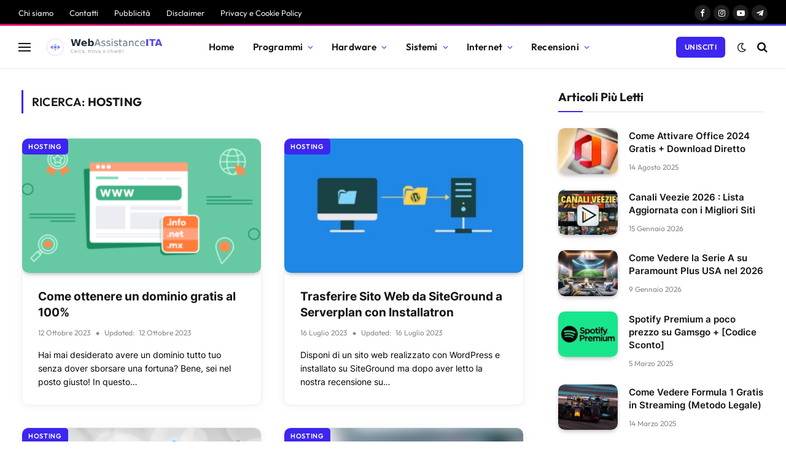

--- FILE ---
content_type: text/html; charset=UTF-8
request_url: https://www.webassistanceita.com/recensione-hosting/
body_size: 42447
content:
<!DOCTYPE html>
<html lang="it-IT" prefix="og: https://ogp.me/ns#" class="s-light site-s-light">

<head><meta charset="UTF-8" /><script type="cda89e91359acfc9a2190e4a-text/javascript">if(navigator.userAgent.match(/MSIE|Internet Explorer/i)||navigator.userAgent.match(/Trident\/7\..*?rv:11/i)){var href=document.location.href;if(!href.match(/[?&]nowprocket/)){if(href.indexOf("?")==-1){if(href.indexOf("#")==-1){document.location.href=href+"?nowprocket=1"}else{document.location.href=href.replace("#","?nowprocket=1#")}}else{if(href.indexOf("#")==-1){document.location.href=href+"&nowprocket=1"}else{document.location.href=href.replace("#","&nowprocket=1#")}}}}</script><script type="cda89e91359acfc9a2190e4a-text/javascript">(()=>{class RocketLazyLoadScripts{constructor(){this.v="2.0.4",this.userEvents=["keydown","keyup","mousedown","mouseup","mousemove","mouseover","mouseout","touchmove","touchstart","touchend","touchcancel","wheel","click","dblclick","input"],this.attributeEvents=["onblur","onclick","oncontextmenu","ondblclick","onfocus","onmousedown","onmouseenter","onmouseleave","onmousemove","onmouseout","onmouseover","onmouseup","onmousewheel","onscroll","onsubmit"]}async t(){this.i(),this.o(),/iP(ad|hone)/.test(navigator.userAgent)&&this.h(),this.u(),this.l(this),this.m(),this.k(this),this.p(this),this._(),await Promise.all([this.R(),this.L()]),this.lastBreath=Date.now(),this.S(this),this.P(),this.D(),this.O(),this.M(),await this.C(this.delayedScripts.normal),await this.C(this.delayedScripts.defer),await this.C(this.delayedScripts.async),await this.T(),await this.F(),await this.j(),await this.A(),window.dispatchEvent(new Event("rocket-allScriptsLoaded")),this.everythingLoaded=!0,this.lastTouchEnd&&await new Promise(t=>setTimeout(t,500-Date.now()+this.lastTouchEnd)),this.I(),this.H(),this.U(),this.W()}i(){this.CSPIssue=sessionStorage.getItem("rocketCSPIssue"),document.addEventListener("securitypolicyviolation",t=>{this.CSPIssue||"script-src-elem"!==t.violatedDirective||"data"!==t.blockedURI||(this.CSPIssue=!0,sessionStorage.setItem("rocketCSPIssue",!0))},{isRocket:!0})}o(){window.addEventListener("pageshow",t=>{this.persisted=t.persisted,this.realWindowLoadedFired=!0},{isRocket:!0}),window.addEventListener("pagehide",()=>{this.onFirstUserAction=null},{isRocket:!0})}h(){let t;function e(e){t=e}window.addEventListener("touchstart",e,{isRocket:!0}),window.addEventListener("touchend",function i(o){o.changedTouches[0]&&t.changedTouches[0]&&Math.abs(o.changedTouches[0].pageX-t.changedTouches[0].pageX)<10&&Math.abs(o.changedTouches[0].pageY-t.changedTouches[0].pageY)<10&&o.timeStamp-t.timeStamp<200&&(window.removeEventListener("touchstart",e,{isRocket:!0}),window.removeEventListener("touchend",i,{isRocket:!0}),"INPUT"===o.target.tagName&&"text"===o.target.type||(o.target.dispatchEvent(new TouchEvent("touchend",{target:o.target,bubbles:!0})),o.target.dispatchEvent(new MouseEvent("mouseover",{target:o.target,bubbles:!0})),o.target.dispatchEvent(new PointerEvent("click",{target:o.target,bubbles:!0,cancelable:!0,detail:1,clientX:o.changedTouches[0].clientX,clientY:o.changedTouches[0].clientY})),event.preventDefault()))},{isRocket:!0})}q(t){this.userActionTriggered||("mousemove"!==t.type||this.firstMousemoveIgnored?"keyup"===t.type||"mouseover"===t.type||"mouseout"===t.type||(this.userActionTriggered=!0,this.onFirstUserAction&&this.onFirstUserAction()):this.firstMousemoveIgnored=!0),"click"===t.type&&t.preventDefault(),t.stopPropagation(),t.stopImmediatePropagation(),"touchstart"===this.lastEvent&&"touchend"===t.type&&(this.lastTouchEnd=Date.now()),"click"===t.type&&(this.lastTouchEnd=0),this.lastEvent=t.type,t.composedPath&&t.composedPath()[0].getRootNode()instanceof ShadowRoot&&(t.rocketTarget=t.composedPath()[0]),this.savedUserEvents.push(t)}u(){this.savedUserEvents=[],this.userEventHandler=this.q.bind(this),this.userEvents.forEach(t=>window.addEventListener(t,this.userEventHandler,{passive:!1,isRocket:!0})),document.addEventListener("visibilitychange",this.userEventHandler,{isRocket:!0})}U(){this.userEvents.forEach(t=>window.removeEventListener(t,this.userEventHandler,{passive:!1,isRocket:!0})),document.removeEventListener("visibilitychange",this.userEventHandler,{isRocket:!0}),this.savedUserEvents.forEach(t=>{(t.rocketTarget||t.target).dispatchEvent(new window[t.constructor.name](t.type,t))})}m(){const t="return false",e=Array.from(this.attributeEvents,t=>"data-rocket-"+t),i="["+this.attributeEvents.join("],[")+"]",o="[data-rocket-"+this.attributeEvents.join("],[data-rocket-")+"]",s=(e,i,o)=>{o&&o!==t&&(e.setAttribute("data-rocket-"+i,o),e["rocket"+i]=new Function("event",o),e.setAttribute(i,t))};new MutationObserver(t=>{for(const n of t)"attributes"===n.type&&(n.attributeName.startsWith("data-rocket-")||this.everythingLoaded?n.attributeName.startsWith("data-rocket-")&&this.everythingLoaded&&this.N(n.target,n.attributeName.substring(12)):s(n.target,n.attributeName,n.target.getAttribute(n.attributeName))),"childList"===n.type&&n.addedNodes.forEach(t=>{if(t.nodeType===Node.ELEMENT_NODE)if(this.everythingLoaded)for(const i of[t,...t.querySelectorAll(o)])for(const t of i.getAttributeNames())e.includes(t)&&this.N(i,t.substring(12));else for(const e of[t,...t.querySelectorAll(i)])for(const t of e.getAttributeNames())this.attributeEvents.includes(t)&&s(e,t,e.getAttribute(t))})}).observe(document,{subtree:!0,childList:!0,attributeFilter:[...this.attributeEvents,...e]})}I(){this.attributeEvents.forEach(t=>{document.querySelectorAll("[data-rocket-"+t+"]").forEach(e=>{this.N(e,t)})})}N(t,e){const i=t.getAttribute("data-rocket-"+e);i&&(t.setAttribute(e,i),t.removeAttribute("data-rocket-"+e))}k(t){Object.defineProperty(HTMLElement.prototype,"onclick",{get(){return this.rocketonclick||null},set(e){this.rocketonclick=e,this.setAttribute(t.everythingLoaded?"onclick":"data-rocket-onclick","this.rocketonclick(event)")}})}S(t){function e(e,i){let o=e[i];e[i]=null,Object.defineProperty(e,i,{get:()=>o,set(s){t.everythingLoaded?o=s:e["rocket"+i]=o=s}})}e(document,"onreadystatechange"),e(window,"onload"),e(window,"onpageshow");try{Object.defineProperty(document,"readyState",{get:()=>t.rocketReadyState,set(e){t.rocketReadyState=e},configurable:!0}),document.readyState="loading"}catch(t){console.log("WPRocket DJE readyState conflict, bypassing")}}l(t){this.originalAddEventListener=EventTarget.prototype.addEventListener,this.originalRemoveEventListener=EventTarget.prototype.removeEventListener,this.savedEventListeners=[],EventTarget.prototype.addEventListener=function(e,i,o){o&&o.isRocket||!t.B(e,this)&&!t.userEvents.includes(e)||t.B(e,this)&&!t.userActionTriggered||e.startsWith("rocket-")||t.everythingLoaded?t.originalAddEventListener.call(this,e,i,o):(t.savedEventListeners.push({target:this,remove:!1,type:e,func:i,options:o}),"mouseenter"!==e&&"mouseleave"!==e||t.originalAddEventListener.call(this,e,t.savedUserEvents.push,o))},EventTarget.prototype.removeEventListener=function(e,i,o){o&&o.isRocket||!t.B(e,this)&&!t.userEvents.includes(e)||t.B(e,this)&&!t.userActionTriggered||e.startsWith("rocket-")||t.everythingLoaded?t.originalRemoveEventListener.call(this,e,i,o):t.savedEventListeners.push({target:this,remove:!0,type:e,func:i,options:o})}}J(t,e){this.savedEventListeners=this.savedEventListeners.filter(i=>{let o=i.type,s=i.target||window;return e!==o||t!==s||(this.B(o,s)&&(i.type="rocket-"+o),this.$(i),!1)})}H(){EventTarget.prototype.addEventListener=this.originalAddEventListener,EventTarget.prototype.removeEventListener=this.originalRemoveEventListener,this.savedEventListeners.forEach(t=>this.$(t))}$(t){t.remove?this.originalRemoveEventListener.call(t.target,t.type,t.func,t.options):this.originalAddEventListener.call(t.target,t.type,t.func,t.options)}p(t){let e;function i(e){return t.everythingLoaded?e:e.split(" ").map(t=>"load"===t||t.startsWith("load.")?"rocket-jquery-load":t).join(" ")}function o(o){function s(e){const s=o.fn[e];o.fn[e]=o.fn.init.prototype[e]=function(){return this[0]===window&&t.userActionTriggered&&("string"==typeof arguments[0]||arguments[0]instanceof String?arguments[0]=i(arguments[0]):"object"==typeof arguments[0]&&Object.keys(arguments[0]).forEach(t=>{const e=arguments[0][t];delete arguments[0][t],arguments[0][i(t)]=e})),s.apply(this,arguments),this}}if(o&&o.fn&&!t.allJQueries.includes(o)){const e={DOMContentLoaded:[],"rocket-DOMContentLoaded":[]};for(const t in e)document.addEventListener(t,()=>{e[t].forEach(t=>t())},{isRocket:!0});o.fn.ready=o.fn.init.prototype.ready=function(i){function s(){parseInt(o.fn.jquery)>2?setTimeout(()=>i.bind(document)(o)):i.bind(document)(o)}return"function"==typeof i&&(t.realDomReadyFired?!t.userActionTriggered||t.fauxDomReadyFired?s():e["rocket-DOMContentLoaded"].push(s):e.DOMContentLoaded.push(s)),o([])},s("on"),s("one"),s("off"),t.allJQueries.push(o)}e=o}t.allJQueries=[],o(window.jQuery),Object.defineProperty(window,"jQuery",{get:()=>e,set(t){o(t)}})}P(){const t=new Map;document.write=document.writeln=function(e){const i=document.currentScript,o=document.createRange(),s=i.parentElement;let n=t.get(i);void 0===n&&(n=i.nextSibling,t.set(i,n));const c=document.createDocumentFragment();o.setStart(c,0),c.appendChild(o.createContextualFragment(e)),s.insertBefore(c,n)}}async R(){return new Promise(t=>{this.userActionTriggered?t():this.onFirstUserAction=t})}async L(){return new Promise(t=>{document.addEventListener("DOMContentLoaded",()=>{this.realDomReadyFired=!0,t()},{isRocket:!0})})}async j(){return this.realWindowLoadedFired?Promise.resolve():new Promise(t=>{window.addEventListener("load",t,{isRocket:!0})})}M(){this.pendingScripts=[];this.scriptsMutationObserver=new MutationObserver(t=>{for(const e of t)e.addedNodes.forEach(t=>{"SCRIPT"!==t.tagName||t.noModule||t.isWPRocket||this.pendingScripts.push({script:t,promise:new Promise(e=>{const i=()=>{const i=this.pendingScripts.findIndex(e=>e.script===t);i>=0&&this.pendingScripts.splice(i,1),e()};t.addEventListener("load",i,{isRocket:!0}),t.addEventListener("error",i,{isRocket:!0}),setTimeout(i,1e3)})})})}),this.scriptsMutationObserver.observe(document,{childList:!0,subtree:!0})}async F(){await this.X(),this.pendingScripts.length?(await this.pendingScripts[0].promise,await this.F()):this.scriptsMutationObserver.disconnect()}D(){this.delayedScripts={normal:[],async:[],defer:[]},document.querySelectorAll("script[type$=rocketlazyloadscript]").forEach(t=>{t.hasAttribute("data-rocket-src")?t.hasAttribute("async")&&!1!==t.async?this.delayedScripts.async.push(t):t.hasAttribute("defer")&&!1!==t.defer||"module"===t.getAttribute("data-rocket-type")?this.delayedScripts.defer.push(t):this.delayedScripts.normal.push(t):this.delayedScripts.normal.push(t)})}async _(){await this.L();let t=[];document.querySelectorAll("script[type$=rocketlazyloadscript][data-rocket-src]").forEach(e=>{let i=e.getAttribute("data-rocket-src");if(i&&!i.startsWith("data:")){i.startsWith("//")&&(i=location.protocol+i);try{const o=new URL(i).origin;o!==location.origin&&t.push({src:o,crossOrigin:e.crossOrigin||"module"===e.getAttribute("data-rocket-type")})}catch(t){}}}),t=[...new Map(t.map(t=>[JSON.stringify(t),t])).values()],this.Y(t,"preconnect")}async G(t){if(await this.K(),!0!==t.noModule||!("noModule"in HTMLScriptElement.prototype))return new Promise(e=>{let i;function o(){(i||t).setAttribute("data-rocket-status","executed"),e()}try{if(navigator.userAgent.includes("Firefox/")||""===navigator.vendor||this.CSPIssue)i=document.createElement("script"),[...t.attributes].forEach(t=>{let e=t.nodeName;"type"!==e&&("data-rocket-type"===e&&(e="type"),"data-rocket-src"===e&&(e="src"),i.setAttribute(e,t.nodeValue))}),t.text&&(i.text=t.text),t.nonce&&(i.nonce=t.nonce),i.hasAttribute("src")?(i.addEventListener("load",o,{isRocket:!0}),i.addEventListener("error",()=>{i.setAttribute("data-rocket-status","failed-network"),e()},{isRocket:!0}),setTimeout(()=>{i.isConnected||e()},1)):(i.text=t.text,o()),i.isWPRocket=!0,t.parentNode.replaceChild(i,t);else{const i=t.getAttribute("data-rocket-type"),s=t.getAttribute("data-rocket-src");i?(t.type=i,t.removeAttribute("data-rocket-type")):t.removeAttribute("type"),t.addEventListener("load",o,{isRocket:!0}),t.addEventListener("error",i=>{this.CSPIssue&&i.target.src.startsWith("data:")?(console.log("WPRocket: CSP fallback activated"),t.removeAttribute("src"),this.G(t).then(e)):(t.setAttribute("data-rocket-status","failed-network"),e())},{isRocket:!0}),s?(t.fetchPriority="high",t.removeAttribute("data-rocket-src"),t.src=s):t.src="data:text/javascript;base64,"+window.btoa(unescape(encodeURIComponent(t.text)))}}catch(i){t.setAttribute("data-rocket-status","failed-transform"),e()}});t.setAttribute("data-rocket-status","skipped")}async C(t){const e=t.shift();return e?(e.isConnected&&await this.G(e),this.C(t)):Promise.resolve()}O(){this.Y([...this.delayedScripts.normal,...this.delayedScripts.defer,...this.delayedScripts.async],"preload")}Y(t,e){this.trash=this.trash||[];let i=!0;var o=document.createDocumentFragment();t.forEach(t=>{const s=t.getAttribute&&t.getAttribute("data-rocket-src")||t.src;if(s&&!s.startsWith("data:")){const n=document.createElement("link");n.href=s,n.rel=e,"preconnect"!==e&&(n.as="script",n.fetchPriority=i?"high":"low"),t.getAttribute&&"module"===t.getAttribute("data-rocket-type")&&(n.crossOrigin=!0),t.crossOrigin&&(n.crossOrigin=t.crossOrigin),t.integrity&&(n.integrity=t.integrity),t.nonce&&(n.nonce=t.nonce),o.appendChild(n),this.trash.push(n),i=!1}}),document.head.appendChild(o)}W(){this.trash.forEach(t=>t.remove())}async T(){try{document.readyState="interactive"}catch(t){}this.fauxDomReadyFired=!0;try{await this.K(),this.J(document,"readystatechange"),document.dispatchEvent(new Event("rocket-readystatechange")),await this.K(),document.rocketonreadystatechange&&document.rocketonreadystatechange(),await this.K(),this.J(document,"DOMContentLoaded"),document.dispatchEvent(new Event("rocket-DOMContentLoaded")),await this.K(),this.J(window,"DOMContentLoaded"),window.dispatchEvent(new Event("rocket-DOMContentLoaded"))}catch(t){console.error(t)}}async A(){try{document.readyState="complete"}catch(t){}try{await this.K(),this.J(document,"readystatechange"),document.dispatchEvent(new Event("rocket-readystatechange")),await this.K(),document.rocketonreadystatechange&&document.rocketonreadystatechange(),await this.K(),this.J(window,"load"),window.dispatchEvent(new Event("rocket-load")),await this.K(),window.rocketonload&&window.rocketonload(),await this.K(),this.allJQueries.forEach(t=>t(window).trigger("rocket-jquery-load")),await this.K(),this.J(window,"pageshow");const t=new Event("rocket-pageshow");t.persisted=this.persisted,window.dispatchEvent(t),await this.K(),window.rocketonpageshow&&window.rocketonpageshow({persisted:this.persisted})}catch(t){console.error(t)}}async K(){Date.now()-this.lastBreath>45&&(await this.X(),this.lastBreath=Date.now())}async X(){return document.hidden?new Promise(t=>setTimeout(t)):new Promise(t=>requestAnimationFrame(t))}B(t,e){return e===document&&"readystatechange"===t||(e===document&&"DOMContentLoaded"===t||(e===window&&"DOMContentLoaded"===t||(e===window&&"load"===t||e===window&&"pageshow"===t)))}static run(){(new RocketLazyLoadScripts).t()}}RocketLazyLoadScripts.run()})();</script>

	
	<meta name="viewport" content="width=device-width, initial-scale=1" />
				<script type="rocketlazyloadscript" data-rocket-type="text/javascript" class="_iub_cs_skip">
				var _iub = _iub || {};
				_iub.csConfiguration = _iub.csConfiguration || {};
				_iub.csConfiguration.siteId = "3691863";
				_iub.csConfiguration.cookiePolicyId = "51235609";
							</script>
			<script type="rocketlazyloadscript" data-minify="1" class="_iub_cs_skip" data-rocket-src="https://www.webassistanceita.com/wp-content/cache/min/1/autoblocking/3691863.js?ver=1767768137" fetchpriority="low" data-rocket-defer defer></script>
			
<!-- Ottimizzazione per i motori di ricerca di Rank Math - https://rankmath.com/ -->
<title>Hosting | WebAssistanceITA - Recensioni e Guide su Windows e AI</title>
<link data-rocket-preload as="style" href="https://fonts.googleapis.com/css?family=Inter%3A400%2C500%2C600%2C700%2C800%7COutfit%3A400%2C500%2C600%2C700&#038;display=swap" rel="preload">
<script src="/cdn-cgi/scripts/7d0fa10a/cloudflare-static/rocket-loader.min.js" data-cf-settings="cda89e91359acfc9a2190e4a-|49"></script><style id="" media="print" onload="this.media=&#039;all&#039;">/* cyrillic-ext */
@font-face {
  font-family: 'Inter';
  font-style: normal;
  font-weight: 400;
  font-display: swap;
  src: url(/fonts.gstatic.com/s/inter/v20/UcC73FwrK3iLTeHuS_nVMrMxCp50SjIa2JL7W0Q5n-wU.woff2) format('woff2');
  unicode-range: U+0460-052F, U+1C80-1C8A, U+20B4, U+2DE0-2DFF, U+A640-A69F, U+FE2E-FE2F;
}
/* cyrillic */
@font-face {
  font-family: 'Inter';
  font-style: normal;
  font-weight: 400;
  font-display: swap;
  src: url(/fonts.gstatic.com/s/inter/v20/UcC73FwrK3iLTeHuS_nVMrMxCp50SjIa0ZL7W0Q5n-wU.woff2) format('woff2');
  unicode-range: U+0301, U+0400-045F, U+0490-0491, U+04B0-04B1, U+2116;
}
/* greek-ext */
@font-face {
  font-family: 'Inter';
  font-style: normal;
  font-weight: 400;
  font-display: swap;
  src: url(/fonts.gstatic.com/s/inter/v20/UcC73FwrK3iLTeHuS_nVMrMxCp50SjIa2ZL7W0Q5n-wU.woff2) format('woff2');
  unicode-range: U+1F00-1FFF;
}
/* greek */
@font-face {
  font-family: 'Inter';
  font-style: normal;
  font-weight: 400;
  font-display: swap;
  src: url(/fonts.gstatic.com/s/inter/v20/UcC73FwrK3iLTeHuS_nVMrMxCp50SjIa1pL7W0Q5n-wU.woff2) format('woff2');
  unicode-range: U+0370-0377, U+037A-037F, U+0384-038A, U+038C, U+038E-03A1, U+03A3-03FF;
}
/* vietnamese */
@font-face {
  font-family: 'Inter';
  font-style: normal;
  font-weight: 400;
  font-display: swap;
  src: url(/fonts.gstatic.com/s/inter/v20/UcC73FwrK3iLTeHuS_nVMrMxCp50SjIa2pL7W0Q5n-wU.woff2) format('woff2');
  unicode-range: U+0102-0103, U+0110-0111, U+0128-0129, U+0168-0169, U+01A0-01A1, U+01AF-01B0, U+0300-0301, U+0303-0304, U+0308-0309, U+0323, U+0329, U+1EA0-1EF9, U+20AB;
}
/* latin-ext */
@font-face {
  font-family: 'Inter';
  font-style: normal;
  font-weight: 400;
  font-display: swap;
  src: url(/fonts.gstatic.com/s/inter/v20/UcC73FwrK3iLTeHuS_nVMrMxCp50SjIa25L7W0Q5n-wU.woff2) format('woff2');
  unicode-range: U+0100-02BA, U+02BD-02C5, U+02C7-02CC, U+02CE-02D7, U+02DD-02FF, U+0304, U+0308, U+0329, U+1D00-1DBF, U+1E00-1E9F, U+1EF2-1EFF, U+2020, U+20A0-20AB, U+20AD-20C0, U+2113, U+2C60-2C7F, U+A720-A7FF;
}
/* latin */
@font-face {
  font-family: 'Inter';
  font-style: normal;
  font-weight: 400;
  font-display: swap;
  src: url(/fonts.gstatic.com/s/inter/v20/UcC73FwrK3iLTeHuS_nVMrMxCp50SjIa1ZL7W0Q5nw.woff2) format('woff2');
  unicode-range: U+0000-00FF, U+0131, U+0152-0153, U+02BB-02BC, U+02C6, U+02DA, U+02DC, U+0304, U+0308, U+0329, U+2000-206F, U+20AC, U+2122, U+2191, U+2193, U+2212, U+2215, U+FEFF, U+FFFD;
}
/* cyrillic-ext */
@font-face {
  font-family: 'Inter';
  font-style: normal;
  font-weight: 500;
  font-display: swap;
  src: url(/fonts.gstatic.com/s/inter/v20/UcC73FwrK3iLTeHuS_nVMrMxCp50SjIa2JL7W0Q5n-wU.woff2) format('woff2');
  unicode-range: U+0460-052F, U+1C80-1C8A, U+20B4, U+2DE0-2DFF, U+A640-A69F, U+FE2E-FE2F;
}
/* cyrillic */
@font-face {
  font-family: 'Inter';
  font-style: normal;
  font-weight: 500;
  font-display: swap;
  src: url(/fonts.gstatic.com/s/inter/v20/UcC73FwrK3iLTeHuS_nVMrMxCp50SjIa0ZL7W0Q5n-wU.woff2) format('woff2');
  unicode-range: U+0301, U+0400-045F, U+0490-0491, U+04B0-04B1, U+2116;
}
/* greek-ext */
@font-face {
  font-family: 'Inter';
  font-style: normal;
  font-weight: 500;
  font-display: swap;
  src: url(/fonts.gstatic.com/s/inter/v20/UcC73FwrK3iLTeHuS_nVMrMxCp50SjIa2ZL7W0Q5n-wU.woff2) format('woff2');
  unicode-range: U+1F00-1FFF;
}
/* greek */
@font-face {
  font-family: 'Inter';
  font-style: normal;
  font-weight: 500;
  font-display: swap;
  src: url(/fonts.gstatic.com/s/inter/v20/UcC73FwrK3iLTeHuS_nVMrMxCp50SjIa1pL7W0Q5n-wU.woff2) format('woff2');
  unicode-range: U+0370-0377, U+037A-037F, U+0384-038A, U+038C, U+038E-03A1, U+03A3-03FF;
}
/* vietnamese */
@font-face {
  font-family: 'Inter';
  font-style: normal;
  font-weight: 500;
  font-display: swap;
  src: url(/fonts.gstatic.com/s/inter/v20/UcC73FwrK3iLTeHuS_nVMrMxCp50SjIa2pL7W0Q5n-wU.woff2) format('woff2');
  unicode-range: U+0102-0103, U+0110-0111, U+0128-0129, U+0168-0169, U+01A0-01A1, U+01AF-01B0, U+0300-0301, U+0303-0304, U+0308-0309, U+0323, U+0329, U+1EA0-1EF9, U+20AB;
}
/* latin-ext */
@font-face {
  font-family: 'Inter';
  font-style: normal;
  font-weight: 500;
  font-display: swap;
  src: url(/fonts.gstatic.com/s/inter/v20/UcC73FwrK3iLTeHuS_nVMrMxCp50SjIa25L7W0Q5n-wU.woff2) format('woff2');
  unicode-range: U+0100-02BA, U+02BD-02C5, U+02C7-02CC, U+02CE-02D7, U+02DD-02FF, U+0304, U+0308, U+0329, U+1D00-1DBF, U+1E00-1E9F, U+1EF2-1EFF, U+2020, U+20A0-20AB, U+20AD-20C0, U+2113, U+2C60-2C7F, U+A720-A7FF;
}
/* latin */
@font-face {
  font-family: 'Inter';
  font-style: normal;
  font-weight: 500;
  font-display: swap;
  src: url(/fonts.gstatic.com/s/inter/v20/UcC73FwrK3iLTeHuS_nVMrMxCp50SjIa1ZL7W0Q5nw.woff2) format('woff2');
  unicode-range: U+0000-00FF, U+0131, U+0152-0153, U+02BB-02BC, U+02C6, U+02DA, U+02DC, U+0304, U+0308, U+0329, U+2000-206F, U+20AC, U+2122, U+2191, U+2193, U+2212, U+2215, U+FEFF, U+FFFD;
}
/* cyrillic-ext */
@font-face {
  font-family: 'Inter';
  font-style: normal;
  font-weight: 600;
  font-display: swap;
  src: url(/fonts.gstatic.com/s/inter/v20/UcC73FwrK3iLTeHuS_nVMrMxCp50SjIa2JL7W0Q5n-wU.woff2) format('woff2');
  unicode-range: U+0460-052F, U+1C80-1C8A, U+20B4, U+2DE0-2DFF, U+A640-A69F, U+FE2E-FE2F;
}
/* cyrillic */
@font-face {
  font-family: 'Inter';
  font-style: normal;
  font-weight: 600;
  font-display: swap;
  src: url(/fonts.gstatic.com/s/inter/v20/UcC73FwrK3iLTeHuS_nVMrMxCp50SjIa0ZL7W0Q5n-wU.woff2) format('woff2');
  unicode-range: U+0301, U+0400-045F, U+0490-0491, U+04B0-04B1, U+2116;
}
/* greek-ext */
@font-face {
  font-family: 'Inter';
  font-style: normal;
  font-weight: 600;
  font-display: swap;
  src: url(/fonts.gstatic.com/s/inter/v20/UcC73FwrK3iLTeHuS_nVMrMxCp50SjIa2ZL7W0Q5n-wU.woff2) format('woff2');
  unicode-range: U+1F00-1FFF;
}
/* greek */
@font-face {
  font-family: 'Inter';
  font-style: normal;
  font-weight: 600;
  font-display: swap;
  src: url(/fonts.gstatic.com/s/inter/v20/UcC73FwrK3iLTeHuS_nVMrMxCp50SjIa1pL7W0Q5n-wU.woff2) format('woff2');
  unicode-range: U+0370-0377, U+037A-037F, U+0384-038A, U+038C, U+038E-03A1, U+03A3-03FF;
}
/* vietnamese */
@font-face {
  font-family: 'Inter';
  font-style: normal;
  font-weight: 600;
  font-display: swap;
  src: url(/fonts.gstatic.com/s/inter/v20/UcC73FwrK3iLTeHuS_nVMrMxCp50SjIa2pL7W0Q5n-wU.woff2) format('woff2');
  unicode-range: U+0102-0103, U+0110-0111, U+0128-0129, U+0168-0169, U+01A0-01A1, U+01AF-01B0, U+0300-0301, U+0303-0304, U+0308-0309, U+0323, U+0329, U+1EA0-1EF9, U+20AB;
}
/* latin-ext */
@font-face {
  font-family: 'Inter';
  font-style: normal;
  font-weight: 600;
  font-display: swap;
  src: url(/fonts.gstatic.com/s/inter/v20/UcC73FwrK3iLTeHuS_nVMrMxCp50SjIa25L7W0Q5n-wU.woff2) format('woff2');
  unicode-range: U+0100-02BA, U+02BD-02C5, U+02C7-02CC, U+02CE-02D7, U+02DD-02FF, U+0304, U+0308, U+0329, U+1D00-1DBF, U+1E00-1E9F, U+1EF2-1EFF, U+2020, U+20A0-20AB, U+20AD-20C0, U+2113, U+2C60-2C7F, U+A720-A7FF;
}
/* latin */
@font-face {
  font-family: 'Inter';
  font-style: normal;
  font-weight: 600;
  font-display: swap;
  src: url(/fonts.gstatic.com/s/inter/v20/UcC73FwrK3iLTeHuS_nVMrMxCp50SjIa1ZL7W0Q5nw.woff2) format('woff2');
  unicode-range: U+0000-00FF, U+0131, U+0152-0153, U+02BB-02BC, U+02C6, U+02DA, U+02DC, U+0304, U+0308, U+0329, U+2000-206F, U+20AC, U+2122, U+2191, U+2193, U+2212, U+2215, U+FEFF, U+FFFD;
}
/* cyrillic-ext */
@font-face {
  font-family: 'Inter';
  font-style: normal;
  font-weight: 700;
  font-display: swap;
  src: url(/fonts.gstatic.com/s/inter/v20/UcC73FwrK3iLTeHuS_nVMrMxCp50SjIa2JL7W0Q5n-wU.woff2) format('woff2');
  unicode-range: U+0460-052F, U+1C80-1C8A, U+20B4, U+2DE0-2DFF, U+A640-A69F, U+FE2E-FE2F;
}
/* cyrillic */
@font-face {
  font-family: 'Inter';
  font-style: normal;
  font-weight: 700;
  font-display: swap;
  src: url(/fonts.gstatic.com/s/inter/v20/UcC73FwrK3iLTeHuS_nVMrMxCp50SjIa0ZL7W0Q5n-wU.woff2) format('woff2');
  unicode-range: U+0301, U+0400-045F, U+0490-0491, U+04B0-04B1, U+2116;
}
/* greek-ext */
@font-face {
  font-family: 'Inter';
  font-style: normal;
  font-weight: 700;
  font-display: swap;
  src: url(/fonts.gstatic.com/s/inter/v20/UcC73FwrK3iLTeHuS_nVMrMxCp50SjIa2ZL7W0Q5n-wU.woff2) format('woff2');
  unicode-range: U+1F00-1FFF;
}
/* greek */
@font-face {
  font-family: 'Inter';
  font-style: normal;
  font-weight: 700;
  font-display: swap;
  src: url(/fonts.gstatic.com/s/inter/v20/UcC73FwrK3iLTeHuS_nVMrMxCp50SjIa1pL7W0Q5n-wU.woff2) format('woff2');
  unicode-range: U+0370-0377, U+037A-037F, U+0384-038A, U+038C, U+038E-03A1, U+03A3-03FF;
}
/* vietnamese */
@font-face {
  font-family: 'Inter';
  font-style: normal;
  font-weight: 700;
  font-display: swap;
  src: url(/fonts.gstatic.com/s/inter/v20/UcC73FwrK3iLTeHuS_nVMrMxCp50SjIa2pL7W0Q5n-wU.woff2) format('woff2');
  unicode-range: U+0102-0103, U+0110-0111, U+0128-0129, U+0168-0169, U+01A0-01A1, U+01AF-01B0, U+0300-0301, U+0303-0304, U+0308-0309, U+0323, U+0329, U+1EA0-1EF9, U+20AB;
}
/* latin-ext */
@font-face {
  font-family: 'Inter';
  font-style: normal;
  font-weight: 700;
  font-display: swap;
  src: url(/fonts.gstatic.com/s/inter/v20/UcC73FwrK3iLTeHuS_nVMrMxCp50SjIa25L7W0Q5n-wU.woff2) format('woff2');
  unicode-range: U+0100-02BA, U+02BD-02C5, U+02C7-02CC, U+02CE-02D7, U+02DD-02FF, U+0304, U+0308, U+0329, U+1D00-1DBF, U+1E00-1E9F, U+1EF2-1EFF, U+2020, U+20A0-20AB, U+20AD-20C0, U+2113, U+2C60-2C7F, U+A720-A7FF;
}
/* latin */
@font-face {
  font-family: 'Inter';
  font-style: normal;
  font-weight: 700;
  font-display: swap;
  src: url(/fonts.gstatic.com/s/inter/v20/UcC73FwrK3iLTeHuS_nVMrMxCp50SjIa1ZL7W0Q5nw.woff2) format('woff2');
  unicode-range: U+0000-00FF, U+0131, U+0152-0153, U+02BB-02BC, U+02C6, U+02DA, U+02DC, U+0304, U+0308, U+0329, U+2000-206F, U+20AC, U+2122, U+2191, U+2193, U+2212, U+2215, U+FEFF, U+FFFD;
}
/* cyrillic-ext */
@font-face {
  font-family: 'Inter';
  font-style: normal;
  font-weight: 800;
  font-display: swap;
  src: url(/fonts.gstatic.com/s/inter/v20/UcC73FwrK3iLTeHuS_nVMrMxCp50SjIa2JL7W0Q5n-wU.woff2) format('woff2');
  unicode-range: U+0460-052F, U+1C80-1C8A, U+20B4, U+2DE0-2DFF, U+A640-A69F, U+FE2E-FE2F;
}
/* cyrillic */
@font-face {
  font-family: 'Inter';
  font-style: normal;
  font-weight: 800;
  font-display: swap;
  src: url(/fonts.gstatic.com/s/inter/v20/UcC73FwrK3iLTeHuS_nVMrMxCp50SjIa0ZL7W0Q5n-wU.woff2) format('woff2');
  unicode-range: U+0301, U+0400-045F, U+0490-0491, U+04B0-04B1, U+2116;
}
/* greek-ext */
@font-face {
  font-family: 'Inter';
  font-style: normal;
  font-weight: 800;
  font-display: swap;
  src: url(/fonts.gstatic.com/s/inter/v20/UcC73FwrK3iLTeHuS_nVMrMxCp50SjIa2ZL7W0Q5n-wU.woff2) format('woff2');
  unicode-range: U+1F00-1FFF;
}
/* greek */
@font-face {
  font-family: 'Inter';
  font-style: normal;
  font-weight: 800;
  font-display: swap;
  src: url(/fonts.gstatic.com/s/inter/v20/UcC73FwrK3iLTeHuS_nVMrMxCp50SjIa1pL7W0Q5n-wU.woff2) format('woff2');
  unicode-range: U+0370-0377, U+037A-037F, U+0384-038A, U+038C, U+038E-03A1, U+03A3-03FF;
}
/* vietnamese */
@font-face {
  font-family: 'Inter';
  font-style: normal;
  font-weight: 800;
  font-display: swap;
  src: url(/fonts.gstatic.com/s/inter/v20/UcC73FwrK3iLTeHuS_nVMrMxCp50SjIa2pL7W0Q5n-wU.woff2) format('woff2');
  unicode-range: U+0102-0103, U+0110-0111, U+0128-0129, U+0168-0169, U+01A0-01A1, U+01AF-01B0, U+0300-0301, U+0303-0304, U+0308-0309, U+0323, U+0329, U+1EA0-1EF9, U+20AB;
}
/* latin-ext */
@font-face {
  font-family: 'Inter';
  font-style: normal;
  font-weight: 800;
  font-display: swap;
  src: url(/fonts.gstatic.com/s/inter/v20/UcC73FwrK3iLTeHuS_nVMrMxCp50SjIa25L7W0Q5n-wU.woff2) format('woff2');
  unicode-range: U+0100-02BA, U+02BD-02C5, U+02C7-02CC, U+02CE-02D7, U+02DD-02FF, U+0304, U+0308, U+0329, U+1D00-1DBF, U+1E00-1E9F, U+1EF2-1EFF, U+2020, U+20A0-20AB, U+20AD-20C0, U+2113, U+2C60-2C7F, U+A720-A7FF;
}
/* latin */
@font-face {
  font-family: 'Inter';
  font-style: normal;
  font-weight: 800;
  font-display: swap;
  src: url(/fonts.gstatic.com/s/inter/v20/UcC73FwrK3iLTeHuS_nVMrMxCp50SjIa1ZL7W0Q5nw.woff2) format('woff2');
  unicode-range: U+0000-00FF, U+0131, U+0152-0153, U+02BB-02BC, U+02C6, U+02DA, U+02DC, U+0304, U+0308, U+0329, U+2000-206F, U+20AC, U+2122, U+2191, U+2193, U+2212, U+2215, U+FEFF, U+FFFD;
}
/* latin-ext */
@font-face {
  font-family: 'Outfit';
  font-style: normal;
  font-weight: 400;
  font-display: swap;
  src: url(/fonts.gstatic.com/s/outfit/v15/QGYvz_MVcBeNP4NJuktqUYLkn8BJ.woff2) format('woff2');
  unicode-range: U+0100-02BA, U+02BD-02C5, U+02C7-02CC, U+02CE-02D7, U+02DD-02FF, U+0304, U+0308, U+0329, U+1D00-1DBF, U+1E00-1E9F, U+1EF2-1EFF, U+2020, U+20A0-20AB, U+20AD-20C0, U+2113, U+2C60-2C7F, U+A720-A7FF;
}
/* latin */
@font-face {
  font-family: 'Outfit';
  font-style: normal;
  font-weight: 400;
  font-display: swap;
  src: url(/fonts.gstatic.com/s/outfit/v15/QGYvz_MVcBeNP4NJtEtqUYLknw.woff2) format('woff2');
  unicode-range: U+0000-00FF, U+0131, U+0152-0153, U+02BB-02BC, U+02C6, U+02DA, U+02DC, U+0304, U+0308, U+0329, U+2000-206F, U+20AC, U+2122, U+2191, U+2193, U+2212, U+2215, U+FEFF, U+FFFD;
}
/* latin-ext */
@font-face {
  font-family: 'Outfit';
  font-style: normal;
  font-weight: 500;
  font-display: swap;
  src: url(/fonts.gstatic.com/s/outfit/v15/QGYvz_MVcBeNP4NJuktqUYLkn8BJ.woff2) format('woff2');
  unicode-range: U+0100-02BA, U+02BD-02C5, U+02C7-02CC, U+02CE-02D7, U+02DD-02FF, U+0304, U+0308, U+0329, U+1D00-1DBF, U+1E00-1E9F, U+1EF2-1EFF, U+2020, U+20A0-20AB, U+20AD-20C0, U+2113, U+2C60-2C7F, U+A720-A7FF;
}
/* latin */
@font-face {
  font-family: 'Outfit';
  font-style: normal;
  font-weight: 500;
  font-display: swap;
  src: url(/fonts.gstatic.com/s/outfit/v15/QGYvz_MVcBeNP4NJtEtqUYLknw.woff2) format('woff2');
  unicode-range: U+0000-00FF, U+0131, U+0152-0153, U+02BB-02BC, U+02C6, U+02DA, U+02DC, U+0304, U+0308, U+0329, U+2000-206F, U+20AC, U+2122, U+2191, U+2193, U+2212, U+2215, U+FEFF, U+FFFD;
}
/* latin-ext */
@font-face {
  font-family: 'Outfit';
  font-style: normal;
  font-weight: 600;
  font-display: swap;
  src: url(/fonts.gstatic.com/s/outfit/v15/QGYvz_MVcBeNP4NJuktqUYLkn8BJ.woff2) format('woff2');
  unicode-range: U+0100-02BA, U+02BD-02C5, U+02C7-02CC, U+02CE-02D7, U+02DD-02FF, U+0304, U+0308, U+0329, U+1D00-1DBF, U+1E00-1E9F, U+1EF2-1EFF, U+2020, U+20A0-20AB, U+20AD-20C0, U+2113, U+2C60-2C7F, U+A720-A7FF;
}
/* latin */
@font-face {
  font-family: 'Outfit';
  font-style: normal;
  font-weight: 600;
  font-display: swap;
  src: url(/fonts.gstatic.com/s/outfit/v15/QGYvz_MVcBeNP4NJtEtqUYLknw.woff2) format('woff2');
  unicode-range: U+0000-00FF, U+0131, U+0152-0153, U+02BB-02BC, U+02C6, U+02DA, U+02DC, U+0304, U+0308, U+0329, U+2000-206F, U+20AC, U+2122, U+2191, U+2193, U+2212, U+2215, U+FEFF, U+FFFD;
}
/* latin-ext */
@font-face {
  font-family: 'Outfit';
  font-style: normal;
  font-weight: 700;
  font-display: swap;
  src: url(/fonts.gstatic.com/s/outfit/v15/QGYvz_MVcBeNP4NJuktqUYLkn8BJ.woff2) format('woff2');
  unicode-range: U+0100-02BA, U+02BD-02C5, U+02C7-02CC, U+02CE-02D7, U+02DD-02FF, U+0304, U+0308, U+0329, U+1D00-1DBF, U+1E00-1E9F, U+1EF2-1EFF, U+2020, U+20A0-20AB, U+20AD-20C0, U+2113, U+2C60-2C7F, U+A720-A7FF;
}
/* latin */
@font-face {
  font-family: 'Outfit';
  font-style: normal;
  font-weight: 700;
  font-display: swap;
  src: url(/fonts.gstatic.com/s/outfit/v15/QGYvz_MVcBeNP4NJtEtqUYLknw.woff2) format('woff2');
  unicode-range: U+0000-00FF, U+0131, U+0152-0153, U+02BB-02BC, U+02C6, U+02DA, U+02DC, U+0304, U+0308, U+0329, U+2000-206F, U+20AC, U+2122, U+2191, U+2193, U+2212, U+2215, U+FEFF, U+FFFD;
}
</style>
<style id="wpr-usedcss">img.emoji{display:inline!important;border:none!important;box-shadow:none!important;height:1em!important;width:1em!important;margin:0 .07em!important;vertical-align:-.1em!important;background:0 0!important;padding:0!important}:where(.wp-block-button__link){border-radius:9999px;box-shadow:none;padding:calc(.667em + 2px) calc(1.333em + 2px);text-decoration:none}:root :where(.wp-block-button .wp-block-button__link.is-style-outline),:root :where(.wp-block-button.is-style-outline>.wp-block-button__link){border:2px solid;padding:.667em 1.333em}:root :where(.wp-block-button .wp-block-button__link.is-style-outline:not(.has-text-color)),:root :where(.wp-block-button.is-style-outline>.wp-block-button__link:not(.has-text-color)){color:currentColor}:root :where(.wp-block-button .wp-block-button__link.is-style-outline:not(.has-background)),:root :where(.wp-block-button.is-style-outline>.wp-block-button__link:not(.has-background)){background-color:initial;background-image:none}:where(.wp-block-calendar table:not(.has-background) th){background:#ddd}:where(.wp-block-columns){margin-bottom:1.75em}:where(.wp-block-columns.has-background){padding:1.25em 2.375em}:where(.wp-block-post-comments input[type=submit]){border:none}:where(.wp-block-cover-image:not(.has-text-color)),:where(.wp-block-cover:not(.has-text-color)){color:#fff}:where(.wp-block-cover-image.is-light:not(.has-text-color)),:where(.wp-block-cover.is-light:not(.has-text-color)){color:#000}:root :where(.wp-block-cover h1:not(.has-text-color)),:root :where(.wp-block-cover h2:not(.has-text-color)),:root :where(.wp-block-cover h3:not(.has-text-color)),:root :where(.wp-block-cover h4:not(.has-text-color)),:root :where(.wp-block-cover h5:not(.has-text-color)),:root :where(.wp-block-cover h6:not(.has-text-color)),:root :where(.wp-block-cover p:not(.has-text-color)){color:inherit}:where(.wp-block-file){margin-bottom:1.5em}:where(.wp-block-file__button){border-radius:2em;display:inline-block;padding:.5em 1em}:where(.wp-block-file__button):is(a):active,:where(.wp-block-file__button):is(a):focus,:where(.wp-block-file__button):is(a):hover,:where(.wp-block-file__button):is(a):visited{box-shadow:none;color:#fff;opacity:.85;text-decoration:none}:where(.wp-block-group.wp-block-group-is-layout-constrained){position:relative}:root :where(.wp-block-image.is-style-rounded img,.wp-block-image .is-style-rounded img){border-radius:9999px}:where(.wp-block-latest-comments:not([style*=line-height] .wp-block-latest-comments__comment)){line-height:1.1}:where(.wp-block-latest-comments:not([style*=line-height] .wp-block-latest-comments__comment-excerpt p)){line-height:1.8}:root :where(.wp-block-latest-posts.is-grid){padding:0}:root :where(.wp-block-latest-posts.wp-block-latest-posts__list){padding-left:0}ul{box-sizing:border-box}:root :where(ul.has-background,ol.has-background){padding:1.25em 2.375em}:where(.wp-block-navigation.has-background .wp-block-navigation-item a:not(.wp-element-button)),:where(.wp-block-navigation.has-background .wp-block-navigation-submenu a:not(.wp-element-button)){padding:.5em 1em}:where(.wp-block-navigation .wp-block-navigation__submenu-container .wp-block-navigation-item a:not(.wp-element-button)),:where(.wp-block-navigation .wp-block-navigation__submenu-container .wp-block-navigation-submenu a:not(.wp-element-button)),:where(.wp-block-navigation .wp-block-navigation__submenu-container .wp-block-navigation-submenu button.wp-block-navigation-item__content),:where(.wp-block-navigation .wp-block-navigation__submenu-container .wp-block-pages-list__item button.wp-block-navigation-item__content){padding:.5em 1em}:root :where(p.has-background){padding:1.25em 2.375em}:where(p.has-text-color:not(.has-link-color)) a{color:inherit}:where(.wp-block-post-comments-form) input:not([type=submit]),:where(.wp-block-post-comments-form) textarea{border:1px solid #949494;font-family:inherit;font-size:1em}:where(.wp-block-post-comments-form) input:where(:not([type=submit]):not([type=checkbox])),:where(.wp-block-post-comments-form) textarea{padding:calc(.667em + 2px)}:where(.wp-block-post-excerpt){margin-bottom:var(--wp--style--block-gap);margin-top:var(--wp--style--block-gap)}:where(.wp-block-preformatted.has-background){padding:1.25em 2.375em}:where(.wp-block-search__button){border:1px solid #ccc;padding:6px 10px}:where(.wp-block-search__input){font-family:inherit;font-size:inherit;font-style:inherit;font-weight:inherit;letter-spacing:inherit;line-height:inherit;text-transform:inherit}:where(.wp-block-search__button-inside .wp-block-search__inside-wrapper){border:1px solid #949494;box-sizing:border-box;padding:4px}:where(.wp-block-search__button-inside .wp-block-search__inside-wrapper) .wp-block-search__input{border:none;border-radius:0;padding:0 4px}:where(.wp-block-search__button-inside .wp-block-search__inside-wrapper) .wp-block-search__input:focus{outline:0}:where(.wp-block-search__button-inside .wp-block-search__inside-wrapper) :where(.wp-block-search__button){padding:4px 8px}:root :where(.wp-block-separator.is-style-dots){height:auto;line-height:1;text-align:center}:root :where(.wp-block-separator.is-style-dots):before{color:currentColor;content:"···";font-family:serif;font-size:1.5em;letter-spacing:2em;padding-left:2em}:root :where(.wp-block-site-logo.is-style-rounded){border-radius:9999px}:root :where(.wp-block-site-title a){color:inherit}:where(.wp-block-social-links:not(.is-style-logos-only)) .wp-social-link{background-color:#f0f0f0;color:#444}:where(.wp-block-social-links:not(.is-style-logos-only)) .wp-social-link-amazon{background-color:#f90;color:#fff}:where(.wp-block-social-links:not(.is-style-logos-only)) .wp-social-link-bandcamp{background-color:#1ea0c3;color:#fff}:where(.wp-block-social-links:not(.is-style-logos-only)) .wp-social-link-behance{background-color:#0757fe;color:#fff}:where(.wp-block-social-links:not(.is-style-logos-only)) .wp-social-link-bluesky{background-color:#0a7aff;color:#fff}:where(.wp-block-social-links:not(.is-style-logos-only)) .wp-social-link-codepen{background-color:#1e1f26;color:#fff}:where(.wp-block-social-links:not(.is-style-logos-only)) .wp-social-link-deviantart{background-color:#02e49b;color:#fff}:where(.wp-block-social-links:not(.is-style-logos-only)) .wp-social-link-dribbble{background-color:#e94c89;color:#fff}:where(.wp-block-social-links:not(.is-style-logos-only)) .wp-social-link-dropbox{background-color:#4280ff;color:#fff}:where(.wp-block-social-links:not(.is-style-logos-only)) .wp-social-link-etsy{background-color:#f45800;color:#fff}:where(.wp-block-social-links:not(.is-style-logos-only)) .wp-social-link-facebook{background-color:#1778f2;color:#fff}:where(.wp-block-social-links:not(.is-style-logos-only)) .wp-social-link-fivehundredpx{background-color:#000;color:#fff}:where(.wp-block-social-links:not(.is-style-logos-only)) .wp-social-link-flickr{background-color:#0461dd;color:#fff}:where(.wp-block-social-links:not(.is-style-logos-only)) .wp-social-link-foursquare{background-color:#e65678;color:#fff}:where(.wp-block-social-links:not(.is-style-logos-only)) .wp-social-link-github{background-color:#24292d;color:#fff}:where(.wp-block-social-links:not(.is-style-logos-only)) .wp-social-link-goodreads{background-color:#eceadd;color:#382110}:where(.wp-block-social-links:not(.is-style-logos-only)) .wp-social-link-google{background-color:#ea4434;color:#fff}:where(.wp-block-social-links:not(.is-style-logos-only)) .wp-social-link-gravatar{background-color:#1d4fc4;color:#fff}:where(.wp-block-social-links:not(.is-style-logos-only)) .wp-social-link-instagram{background-color:#f00075;color:#fff}:where(.wp-block-social-links:not(.is-style-logos-only)) .wp-social-link-lastfm{background-color:#e21b24;color:#fff}:where(.wp-block-social-links:not(.is-style-logos-only)) .wp-social-link-linkedin{background-color:#0d66c2;color:#fff}:where(.wp-block-social-links:not(.is-style-logos-only)) .wp-social-link-mastodon{background-color:#3288d4;color:#fff}:where(.wp-block-social-links:not(.is-style-logos-only)) .wp-social-link-medium{background-color:#000;color:#fff}:where(.wp-block-social-links:not(.is-style-logos-only)) .wp-social-link-meetup{background-color:#f6405f;color:#fff}:where(.wp-block-social-links:not(.is-style-logos-only)) .wp-social-link-patreon{background-color:#000;color:#fff}:where(.wp-block-social-links:not(.is-style-logos-only)) .wp-social-link-pinterest{background-color:#e60122;color:#fff}:where(.wp-block-social-links:not(.is-style-logos-only)) .wp-social-link-pocket{background-color:#ef4155;color:#fff}:where(.wp-block-social-links:not(.is-style-logos-only)) .wp-social-link-reddit{background-color:#ff4500;color:#fff}:where(.wp-block-social-links:not(.is-style-logos-only)) .wp-social-link-skype{background-color:#0478d7;color:#fff}:where(.wp-block-social-links:not(.is-style-logos-only)) .wp-social-link-snapchat{background-color:#fefc00;color:#fff;stroke:#000}:where(.wp-block-social-links:not(.is-style-logos-only)) .wp-social-link-soundcloud{background-color:#ff5600;color:#fff}:where(.wp-block-social-links:not(.is-style-logos-only)) .wp-social-link-spotify{background-color:#1bd760;color:#fff}:where(.wp-block-social-links:not(.is-style-logos-only)) .wp-social-link-telegram{background-color:#2aabee;color:#fff}:where(.wp-block-social-links:not(.is-style-logos-only)) .wp-social-link-threads{background-color:#000;color:#fff}:where(.wp-block-social-links:not(.is-style-logos-only)) .wp-social-link-tiktok{background-color:#000;color:#fff}:where(.wp-block-social-links:not(.is-style-logos-only)) .wp-social-link-tumblr{background-color:#011835;color:#fff}:where(.wp-block-social-links:not(.is-style-logos-only)) .wp-social-link-twitch{background-color:#6440a4;color:#fff}:where(.wp-block-social-links:not(.is-style-logos-only)) .wp-social-link-twitter{background-color:#1da1f2;color:#fff}:where(.wp-block-social-links:not(.is-style-logos-only)) .wp-social-link-vimeo{background-color:#1eb7ea;color:#fff}:where(.wp-block-social-links:not(.is-style-logos-only)) .wp-social-link-vk{background-color:#4680c2;color:#fff}:where(.wp-block-social-links:not(.is-style-logos-only)) .wp-social-link-wordpress{background-color:#3499cd;color:#fff}:where(.wp-block-social-links:not(.is-style-logos-only)) .wp-social-link-whatsapp{background-color:#25d366;color:#fff}:where(.wp-block-social-links:not(.is-style-logos-only)) .wp-social-link-x{background-color:#000;color:#fff}:where(.wp-block-social-links:not(.is-style-logos-only)) .wp-social-link-yelp{background-color:#d32422;color:#fff}:where(.wp-block-social-links:not(.is-style-logos-only)) .wp-social-link-youtube{background-color:red;color:#fff}:where(.wp-block-social-links.is-style-logos-only) .wp-social-link{background:0 0}:where(.wp-block-social-links.is-style-logos-only) .wp-social-link svg{height:1.25em;width:1.25em}:where(.wp-block-social-links.is-style-logos-only) .wp-social-link-amazon{color:#f90}:where(.wp-block-social-links.is-style-logos-only) .wp-social-link-bandcamp{color:#1ea0c3}:where(.wp-block-social-links.is-style-logos-only) .wp-social-link-behance{color:#0757fe}:where(.wp-block-social-links.is-style-logos-only) .wp-social-link-bluesky{color:#0a7aff}:where(.wp-block-social-links.is-style-logos-only) .wp-social-link-codepen{color:#1e1f26}:where(.wp-block-social-links.is-style-logos-only) .wp-social-link-deviantart{color:#02e49b}:where(.wp-block-social-links.is-style-logos-only) .wp-social-link-dribbble{color:#e94c89}:where(.wp-block-social-links.is-style-logos-only) .wp-social-link-dropbox{color:#4280ff}:where(.wp-block-social-links.is-style-logos-only) .wp-social-link-etsy{color:#f45800}:where(.wp-block-social-links.is-style-logos-only) .wp-social-link-facebook{color:#1778f2}:where(.wp-block-social-links.is-style-logos-only) .wp-social-link-fivehundredpx{color:#000}:where(.wp-block-social-links.is-style-logos-only) .wp-social-link-flickr{color:#0461dd}:where(.wp-block-social-links.is-style-logos-only) .wp-social-link-foursquare{color:#e65678}:where(.wp-block-social-links.is-style-logos-only) .wp-social-link-github{color:#24292d}:where(.wp-block-social-links.is-style-logos-only) .wp-social-link-goodreads{color:#382110}:where(.wp-block-social-links.is-style-logos-only) .wp-social-link-google{color:#ea4434}:where(.wp-block-social-links.is-style-logos-only) .wp-social-link-gravatar{color:#1d4fc4}:where(.wp-block-social-links.is-style-logos-only) .wp-social-link-instagram{color:#f00075}:where(.wp-block-social-links.is-style-logos-only) .wp-social-link-lastfm{color:#e21b24}:where(.wp-block-social-links.is-style-logos-only) .wp-social-link-linkedin{color:#0d66c2}:where(.wp-block-social-links.is-style-logos-only) .wp-social-link-mastodon{color:#3288d4}:where(.wp-block-social-links.is-style-logos-only) .wp-social-link-medium{color:#000}:where(.wp-block-social-links.is-style-logos-only) .wp-social-link-meetup{color:#f6405f}:where(.wp-block-social-links.is-style-logos-only) .wp-social-link-patreon{color:#000}:where(.wp-block-social-links.is-style-logos-only) .wp-social-link-pinterest{color:#e60122}:where(.wp-block-social-links.is-style-logos-only) .wp-social-link-pocket{color:#ef4155}:where(.wp-block-social-links.is-style-logos-only) .wp-social-link-reddit{color:#ff4500}:where(.wp-block-social-links.is-style-logos-only) .wp-social-link-skype{color:#0478d7}:where(.wp-block-social-links.is-style-logos-only) .wp-social-link-snapchat{color:#fff;stroke:#000}:where(.wp-block-social-links.is-style-logos-only) .wp-social-link-soundcloud{color:#ff5600}:where(.wp-block-social-links.is-style-logos-only) .wp-social-link-spotify{color:#1bd760}:where(.wp-block-social-links.is-style-logos-only) .wp-social-link-telegram{color:#2aabee}:where(.wp-block-social-links.is-style-logos-only) .wp-social-link-threads{color:#000}:where(.wp-block-social-links.is-style-logos-only) .wp-social-link-tiktok{color:#000}:where(.wp-block-social-links.is-style-logos-only) .wp-social-link-tumblr{color:#011835}:where(.wp-block-social-links.is-style-logos-only) .wp-social-link-twitch{color:#6440a4}:where(.wp-block-social-links.is-style-logos-only) .wp-social-link-twitter{color:#1da1f2}:where(.wp-block-social-links.is-style-logos-only) .wp-social-link-vimeo{color:#1eb7ea}:where(.wp-block-social-links.is-style-logos-only) .wp-social-link-vk{color:#4680c2}:where(.wp-block-social-links.is-style-logos-only) .wp-social-link-whatsapp{color:#25d366}:where(.wp-block-social-links.is-style-logos-only) .wp-social-link-wordpress{color:#3499cd}:where(.wp-block-social-links.is-style-logos-only) .wp-social-link-x{color:#000}:where(.wp-block-social-links.is-style-logos-only) .wp-social-link-yelp{color:#d32422}:where(.wp-block-social-links.is-style-logos-only) .wp-social-link-youtube{color:red}:root :where(.wp-block-social-links .wp-social-link a){padding:.25em}:root :where(.wp-block-social-links.is-style-logos-only .wp-social-link a){padding:0}:root :where(.wp-block-social-links.is-style-pill-shape .wp-social-link a){padding-left:.66667em;padding-right:.66667em}:root :where(.wp-block-tag-cloud.is-style-outline){display:flex;flex-wrap:wrap;gap:1ch}:root :where(.wp-block-tag-cloud.is-style-outline a){border:1px solid;font-size:unset!important;margin-right:0;padding:1ch 2ch;text-decoration:none!important}:where(.wp-block-term-description){margin-bottom:var(--wp--style--block-gap);margin-top:var(--wp--style--block-gap)}:where(pre.wp-block-verse){font-family:inherit}:root{--wp--preset--font-size--normal:16px;--wp--preset--font-size--huge:42px}html :where(.has-border-color){border-style:solid}html :where([style*=border-top-color]){border-top-style:solid}html :where([style*=border-right-color]){border-right-style:solid}html :where([style*=border-bottom-color]){border-bottom-style:solid}html :where([style*=border-left-color]){border-left-style:solid}html :where([style*=border-width]){border-style:solid}html :where([style*=border-top-width]){border-top-style:solid}html :where([style*=border-right-width]){border-right-style:solid}html :where([style*=border-bottom-width]){border-bottom-style:solid}html :where([style*=border-left-width]){border-left-style:solid}html :where(img[class*=wp-image-]){height:auto;max-width:100%}:where(figure){margin:0 0 1em}html :where(.is-position-sticky){--wp-admin--admin-bar--position-offset:var(--wp-admin--admin-bar--height,0px)}@media screen and (max-width:600px){html :where(.is-position-sticky){--wp-admin--admin-bar--position-offset:0px}}:root{--wp--preset--aspect-ratio--square:1;--wp--preset--aspect-ratio--4-3:4/3;--wp--preset--aspect-ratio--3-4:3/4;--wp--preset--aspect-ratio--3-2:3/2;--wp--preset--aspect-ratio--2-3:2/3;--wp--preset--aspect-ratio--16-9:16/9;--wp--preset--aspect-ratio--9-16:9/16;--wp--preset--color--black:#000000;--wp--preset--color--cyan-bluish-gray:#abb8c3;--wp--preset--color--white:#ffffff;--wp--preset--color--pale-pink:#f78da7;--wp--preset--color--vivid-red:#cf2e2e;--wp--preset--color--luminous-vivid-orange:#ff6900;--wp--preset--color--luminous-vivid-amber:#fcb900;--wp--preset--color--light-green-cyan:#7bdcb5;--wp--preset--color--vivid-green-cyan:#00d084;--wp--preset--color--pale-cyan-blue:#8ed1fc;--wp--preset--color--vivid-cyan-blue:#0693e3;--wp--preset--color--vivid-purple:#9b51e0;--wp--preset--gradient--vivid-cyan-blue-to-vivid-purple:linear-gradient(135deg,rgba(6, 147, 227, 1) 0%,rgb(155, 81, 224) 100%);--wp--preset--gradient--light-green-cyan-to-vivid-green-cyan:linear-gradient(135deg,rgb(122, 220, 180) 0%,rgb(0, 208, 130) 100%);--wp--preset--gradient--luminous-vivid-amber-to-luminous-vivid-orange:linear-gradient(135deg,rgba(252, 185, 0, 1) 0%,rgba(255, 105, 0, 1) 100%);--wp--preset--gradient--luminous-vivid-orange-to-vivid-red:linear-gradient(135deg,rgba(255, 105, 0, 1) 0%,rgb(207, 46, 46) 100%);--wp--preset--gradient--very-light-gray-to-cyan-bluish-gray:linear-gradient(135deg,rgb(238, 238, 238) 0%,rgb(169, 184, 195) 100%);--wp--preset--gradient--cool-to-warm-spectrum:linear-gradient(135deg,rgb(74, 234, 220) 0%,rgb(151, 120, 209) 20%,rgb(207, 42, 186) 40%,rgb(238, 44, 130) 60%,rgb(251, 105, 98) 80%,rgb(254, 248, 76) 100%);--wp--preset--gradient--blush-light-purple:linear-gradient(135deg,rgb(255, 206, 236) 0%,rgb(152, 150, 240) 100%);--wp--preset--gradient--blush-bordeaux:linear-gradient(135deg,rgb(254, 205, 165) 0%,rgb(254, 45, 45) 50%,rgb(107, 0, 62) 100%);--wp--preset--gradient--luminous-dusk:linear-gradient(135deg,rgb(255, 203, 112) 0%,rgb(199, 81, 192) 50%,rgb(65, 88, 208) 100%);--wp--preset--gradient--pale-ocean:linear-gradient(135deg,rgb(255, 245, 203) 0%,rgb(182, 227, 212) 50%,rgb(51, 167, 181) 100%);--wp--preset--gradient--electric-grass:linear-gradient(135deg,rgb(202, 248, 128) 0%,rgb(113, 206, 126) 100%);--wp--preset--gradient--midnight:linear-gradient(135deg,rgb(2, 3, 129) 0%,rgb(40, 116, 252) 100%);--wp--preset--font-size--small:13px;--wp--preset--font-size--medium:20px;--wp--preset--font-size--large:36px;--wp--preset--font-size--x-large:42px;--wp--preset--spacing--20:0.44rem;--wp--preset--spacing--30:0.67rem;--wp--preset--spacing--40:1rem;--wp--preset--spacing--50:1.5rem;--wp--preset--spacing--60:2.25rem;--wp--preset--spacing--70:3.38rem;--wp--preset--spacing--80:5.06rem;--wp--preset--shadow--natural:6px 6px 9px rgba(0, 0, 0, .2);--wp--preset--shadow--deep:12px 12px 50px rgba(0, 0, 0, .4);--wp--preset--shadow--sharp:6px 6px 0px rgba(0, 0, 0, .2);--wp--preset--shadow--outlined:6px 6px 0px -3px rgba(255, 255, 255, 1),6px 6px rgba(0, 0, 0, 1);--wp--preset--shadow--crisp:6px 6px 0px rgba(0, 0, 0, 1)}:where(.is-layout-flex){gap:.5em}:where(.is-layout-grid){gap:.5em}:where(.wp-block-post-template.is-layout-flex){gap:1.25em}:where(.wp-block-post-template.is-layout-grid){gap:1.25em}:where(.wp-block-columns.is-layout-flex){gap:2em}:where(.wp-block-columns.is-layout-grid){gap:2em}:root :where(.wp-block-pullquote){font-size:1.5em;line-height:1.6}a,article,aside,body,button,canvas,caption,div,em,footer,form,h1,h2,h3,h4,h5,html,i,img,input,label,li,nav,object,p,section,span,strong,time,ul{margin:0;padding:0;border:0;vertical-align:baseline;font-size:100%;font-family:inherit}article,aside,footer,nav,section{display:block}ul{list-style:none}button,input[type=submit]{box-sizing:content-box;-webkit-appearance:none;cursor:pointer}button::-moz-focus-inner,input::-moz-focus-inner{border:0;padding:0}input[type=search]::-webkit-search-cancel-button,input[type=search]::-webkit-search-decoration{-webkit-appearance:none}input[type=search]{-webkit-appearance:none}a img{border:0}img{max-width:100%;height:auto}@media screen and (-ms-high-contrast:active),(-ms-high-contrast:none){img{min-height:1px}}::-webkit-input-placeholder{color:inherit}::-moz-placeholder{color:inherit;opacity:1}html{box-sizing:border-box}*,::after,::before{box-sizing:inherit}:root{--body-font:"Public Sans",system-ui,sans-serif;--ui-font:var(--body-font);--text-font:var(--body-font);--title-font:var(--ui-font);--h-font:var(--ui-font);--text-size:14px;--text-lh:1.714;--main-width:1200px;--grid-gutter:36px;--wrap-padding:35px;--boxed-pad:45px;--sidebar-width:33.3333333333%;--sidebar-c-width:var(--sidebar-width);--sidebar-pad:38px;--sidebar-c-pad:var(--sidebar-pad);--c-sidebar-sep:var(--c-separator2);--max-width-md:680px;--title-size-xs:14px;--title-size-s:16px;--title-size-n:18px;--title-size-m:20px;--title-size-l:25px;--title-size-xl:30px;--title-fw-semi:600;--title-fw-bold:700;--grid-p-title:var(--title-size-m);--grid-sm-p-title:var(--title-size-s);--grid-lg-p-title:var(--title-size-l);--list-p-title:calc(var(--title-size-m) * 1.05);--small-p-title:var(--title-size-xs);--feat-grid-title-s:var(--title-size-n);--feat-grid-title-m:var(--title-size-m);--feat-grid-title-l:var(--title-size-l);--excerpt-size:15px;--post-content-size:1.186rem;--post-content-lh:1.7;--post-content-gaps:1.54em;--single-content-size:var(--post-content-size);--p-media-margin:1.867em;--p-spacious-pad:0px;--c-facebook:#1a6dd4;--c-twitter:#55acef;--c-pinterest:#e4223e;--c-linkedin:#02669a;--c-tumblr:#44546b;--c-instagram:#c13584;--c-vk:#45668e;--c-vimeo:#1ab7ea;--c-youtube:#ff0000;--c-dribbble:#ea4c89;--c-flickr:#0063dc;--c-email:#080808;--c-whatsapp:#23c761;--c-soundcloud:#ff8800;--c-rss:#f97d1e;--c-reddit:#ff4500;--c-telegram:#0088cc;--c-tiktok:#fe2c55;--c-discord:#5865f2;--c-twitch:#7b3ed6;--c-snapchat:#fffc00;--c-threads:#e04563;--block-wrap-mb:55px;--btn-height:38px;--btn-shadow:0 2px 7px -4px rgba(0, 0, 0, .16)}.s-light,:root{--c-main:#2ab391;--c-main-rgb:42,179,145;--c-contrast-0:#fff;--c-contrast-10:#fbfbfb;--c-contrast-50:#f7f7f7;--c-contrast-75:#efefef;--c-contrast-100:#e8e8e8;--c-contrast-125:#e2e2e2;--c-contrast-150:#ddd;--c-contrast-200:#ccc;--c-contrast-300:#bbb;--c-contrast-400:#999;--c-contrast-450:#8a8a8a;--c-contrast-500:#777;--c-contrast-600:#666;--c-contrast-650:#505050;--c-contrast-700:#444;--c-contrast-800:#333;--c-contrast-850:#191919;--c-contrast-900:#161616;--c-contrast:#000;--c-rgba:0,0,0;--c-separator:var(--c-contrast-100);--c-separator2:var(--c-contrast-125);--c-links:var(--c-contrast-900);--c-headings:var(--c-contrast-900);--c-excerpts:var(--c-contrast-650);--c-nav:var(--c-contrast-900);--c-nav-hov-bg:transparent;--c-nav-drop-sep:rgba(0, 0, 0, .07);--c-nav-blip:var(--c-contrast-300);--c-post-meta:var(--c-contrast-450);--footer-mt:60px;--footer-bg:#f7f7f7;--footer-lower-bg:#f0f0f0}.s-dark:not(i){--c-contrast-0:#000;--c-contrast-10:#070707;--c-contrast-50:#111;--c-contrast-75:#151515;--c-contrast-100:#222;--c-contrast-125:#2b2b2b;--c-contrast-150:#333;--c-contrast-200:#444;--c-contrast-300:#555;--c-contrast-400:#777;--c-contrast-450:#999;--c-contrast-500:#bbb;--c-contrast-600:#c0c0c0;--c-contrast-650:#ccc;--c-contrast-700:#d1d1d1;--c-contrast-800:#ddd;--c-contrast-850:#ececec;--c-contrast-900:#f0f0f0;--c-contrast:#fff;--c-rgba:255,255,255;--c-a-hover:rgba(var(--c-rgba), .7);--c-headings:var(--c-contrast-850);--c-excerpts:var(--c-contrast-650);--c-separator:rgba(var(--c-rgba), .13);--c-separator2:rgba(var(--c-rgba), .13);--c-links:var(--c-contrast-900);--c-headings:var(--c-contrast-850);--c-nav:var(--c-contrast-900);--c-nav-drop-bg:var(--c-contrast-10);--c-nav-drop-sep:rgba(255, 255, 255, .1);--c-post-meta:rgba(var(--c-rgba), .65);--c-email:var(--c-contrast-300);--c-input-bg:rgba(var(--c-rgba), .1);--footer-bg:#0f0f11;--footer-lower-bg:#040404}html{font-size:14px}body{font-family:var(--body-font);line-height:1.5;color:var(--body-color,var(--c-contrast-700));background:var(--c-contrast-0);-webkit-text-size-adjust:100%;-webkit-tap-highlight-color:transparent;overflow-x:hidden}@media(max-width:1200px){.main-wrap{overflow-x:clip}}::selection{background:var(--c-main);color:#fff}img::selection{background:0 0}:root{--admin-bar-h:32px}@media(max-width:782px){:root{--admin-bar-h:46px}}*,:after,:before{-webkit-font-smoothing:antialiased}p{margin-bottom:21px;word-break:break-all;word-break:break-word;overflow-wrap:break-word}h1{font-size:1.846em}h2{font-size:1.5em}h3{font-size:1.285em}h4{font-size:1.21em}h5{font-size:1.107em}h1,h2,h3,h4,h5{font-weight:var(--title-fw-bold);font-family:var(--h-font);color:var(--c-headings)}a{color:var(--c-a,var(--c-links));text-decoration:none;transition:all .25s ease-in-out}a:hover{text-decoration:none;color:var(--c-a-hover,var(--c-main))}ul{list-style-type:var(--ul-style,none);margin:var(--ul-margin,0);margin-left:var(--ul-ml,0)}li{padding:var(--li-padding,0);padding-left:var(--li-pl,0);margin:var(--li-margin,0);margin-bottom:var(--li-mb,0)}input{border:1px solid var(--c-contrast-150);padding:7px 12px;outline:0;height:auto;font-size:14px;color:var(--c-contrast-500);max-width:100%;border-radius:2px;box-shadow:0 2px 7px -4px rgba(0,0,0,.1);background:var(--c-input-bg,var(--c-contrast-0))}input{width:var(--input-width,initial);height:var(--input-height,38px)}input[type=checkbox]{width:initial;height:initial}input:focus{border-color:var(--c-contrast-400);color:var(--c-contrast-650)}.ts-button,button,input[type=submit]{-webkit-appearance:none;padding:var(--btn-pad,0 17px);font-family:var(--ui-font);font-size:var(--btn-f-size,12px);font-weight:var(--btn-f-weight,600);line-height:var(--btn-l-height,var(--btn-height));height:var(--btn-height);letter-spacing:.03em;text-transform:uppercase;text-align:center;box-shadow:var(--btn-shadow);transition:.25s ease-in-out;background:var(--c-main);color:#fff;border:0;border-radius:2px}.ts-button:hover,button:hover,input[type=submit]:hover{background:#161616;border-color:#161616;color:#fff}.s-dark .ts-button:hover,.s-dark button:hover,.s-dark input[type=submit]:hover{border-color:#555}button:focus{outline:0}button:active,input[type=button]:active,input[type=submit]:active{opacity:.9}.ts-button:not(._){box-shadow:var(--btn-shadow)}.search-form{display:flex}.search-form label{flex-grow:1;max-width:400px}.search-form .search-field{width:100%}.search-form input[type=submit]{border-top-left-radius:0;border-bottom-left-radius:0;margin-left:-2px}.cf:after,.cf:before{content:"";display:table;flex-basis:0;order:1}.cf:after{clear:both}.visuallyhidden{border:0;clip:rect(0 0 0 0);height:1px;margin:-1px;overflow:hidden;padding:0;position:absolute;width:1px}.post-title{color:var(--c-headings);font-family:var(--title-font);line-height:1.36}.post-title a{--c-links:initial;--c-a:initial;--c-a-hover:var(--c-main);display:block}.lazyload{will-change:opacity!important;background-color:var(--c-contrast-150)}.lazyload:not(._){opacity:.1}.lazyload,.wp-post-image{transition:opacity .3s ease-in-out}.wp-post-image:hover{opacity:.85}.bg-cover{display:block;width:100%;height:100%;background-repeat:no-repeat;background-position:center center;background-size:cover}.media-ratio{position:relative;display:block;height:0}.media-ratio .wp-post-image,.media-ratio>img{position:absolute;top:0;left:0;width:100%;height:100%;object-fit:cover;border-radius:var(--media-radius,0)}.media-ratio.ratio-16-9{padding-bottom:56.25%}.main-wrap,.ts-contain,.wrap{max-width:100%;box-sizing:border-box}.ts-contain,.wrap{width:100%;margin:0 auto}@media(min-width:1201px){.wrap{width:var(--main-width)}.main,.ts-contain{width:calc(var(--main-width) + var(--wrap-padding) * 2)}}.main{margin:42px auto}.main,.ts-contain{padding:0 35px;padding:0 var(--wrap-padding)}@media(max-width:940px){.wrap{max-width:var(--max-width-md)}.main,.ts-contain{max-width:calc(var(--max-width-md) + 70px)}.main,.ts-contain{padding-left:25px;padding-right:25px}}@media(max-width:540px){ul{margin-left:var(--ul-ml-xs,0)}.main,.ts-contain{padding-left:20px;padding-right:20px}}@media(max-width:350px){.main,.ts-contain{padding-left:15px;padding-right:15px}}.main .ts-contain,.ts-contain .ts-contain{padding:0}@media(min-width:941px){.wp-post-image{will-change:opacity}.main-content:not(.main){width:calc(100% - var(--sidebar-c-width))}}.row,.ts-row{--grid-gutter-h:calc(var(--grid-gutter) / 2);display:flex;flex-wrap:wrap;margin-right:calc(-1 * var(--grid-gutter-h));margin-left:calc(-1 * var(--grid-gutter-h))}.grid{display:grid;grid-column-gap:var(--grid-gutter);grid-row-gap:var(--grid-row-gap,0)}@media(max-width:767px){:root{--block-wrap-mb:45px}body,html{overflow-x:hidden}.grid{--grid-gutter:26px}}.cols-gap-lg{--grid-gutter:50px}.grid-1{--col:100%;grid-template-columns:repeat(1,minmax(0,1fr))}.grid-2{--col:50%;grid-template-columns:repeat(2,minmax(0,1fr))}@media(max-width:940px){.md\:grid-1{--col:100%;grid-template-columns:repeat(1,minmax(0,1fr))}.md\:grid-2{--col:50%;grid-template-columns:repeat(2,minmax(0,1fr))}.md\:grid-4{--col:25%;grid-template-columns:repeat(4,minmax(0,1fr))}}@media(max-width:767px){.cols-gap-lg{--grid-gutter:26px}.sm\:grid-1{--col:100%;grid-template-columns:repeat(1,minmax(0,1fr))}.sm\:grid-2{--col:50%;grid-template-columns:repeat(2,minmax(0,1fr))}}.col-4{width:33.3333333333%}.col-8{width:66.6666666667%}[class*=" col-"],[class^=col-]{flex:0 0 auto;padding-left:var(--grid-gutter-h);padding-right:var(--grid-gutter-h)}@media(max-width:940px){[class*=" col-"],[class^=col-]{width:100%}}.breadcrumbs{margin:0 auto;margin-bottom:30px;font-family:var(--ui-font);--c-a:var(--c-contrast-450);--c-a-hover:var(--c-links);font-size:12px;color:var(--c-contrast-400);line-height:1}.breadcrumbs .separator{font-family:Arial,system-ui,sans-serif;padding:0 10px;font-size:1.141em;line-height:.7;opacity:.8}.breadcrumbs .separator{padding:0 3px}.breadcrumbs .label{color:var(--c-main);margin-right:21px;text-transform:uppercase}.breadcrumbs .inner{text-overflow:ellipsis;overflow:hidden;white-space:nowrap;line-height:1.2}.breadcrumbs-a{margin-top:20px;margin-bottom:20px}.breadcrumbs-a+.main{margin-top:35px}p img{vertical-align:middle}.spc-social{display:flex;align-items:center}.spc-social .icon{font-size:var(--spc-social-fs,14px);line-height:1.6;width:1.2em;text-align:center}.spc-social .service{display:flex;height:100%;align-items:center;justify-content:center;padding:0 3px;margin-right:var(--spc-social-space,2px);color:var(--c-spc-social,inherit);background:var(--c-spcs-bg,transparent)}.spc-social .service:hover{opacity:var(--spcs-hov-opacity,.8);color:var(--c-spc-social-hov,var(--c-main))}.spc-social .service:last-child{margin-right:0}.spc-social-b{--spc-social-fs:19px;--spc-social-size:38px;--spc-social-space:9px}.spc-social-b .icon{line-height:1;width:auto}.spc-social-b .service{padding:0;width:var(--spc-social-size);height:var(--spc-social-size);border:1px solid rgba(0,0,0,.09);border-radius:50%}.s-dark .spc-social-b .service{background:rgba(var(--c-rgba),.12);background:var(--c-spcs-bg,rgba(var(--c-rgba),.12))}.spc-social-colored .service{--c-spc-social:var(--c-spcs-icon)}.spc-social-colored .service:hover{color:var(--c-spc-social)}.spc-social-colors .service{--c-spcs-icon:#000}:where(.s-dark) .spc-social-colors .service{--c-spcs-icon:#7b7b7b}.spc-social-colors .s-facebook{--c-spcs-icon:var(--c-facebook)}.spc-social-colors .s-twitter{--c-spcs-icon:var(--c-twitter)}.spc-social-colors .s-instagram{--c-spcs-icon:var(--c-instagram)}.spc-social-colors .s-youtube{--c-spcs-icon:var(--c-youtube)}.spc-social-colors .s-whatsapp{--c-spcs-icon:var(--c-whatsapp)}.spc-social-colors .s-telegram{--c-spcs-icon:var(--c-telegram)}:where(.s-light) .spc-social-colors .s-link{--c-spcs-icon:#222433}.spc-social-block{flex-wrap:wrap;margin-bottom:calc(-1 * var(--spc-social-space,2px))}.spc-social-block .service{margin-bottom:var(--spc-social-space,2px)}.post-meta{--p-meta-sep:"—";display:flex;flex-direction:column;margin-bottom:var(--p-meta-mb,initial);font-family:var(--ui-font);font-size:12px;color:var(--c-post-meta);line-height:1.5}.post-meta-items a{color:inherit}.post-meta .meta-item:before{content:"—";content:var(--p-meta-sep);padding:0 var(--p-meta-sep-pad,4px);display:inline-block;transform:scale(.916)}.post-meta .has-icon{white-space:nowrap}.post-meta .has-icon:before{display:none}.post-meta .has-icon i{font-size:var(--p-meta-icons-s,1.083em);color:var(--c-p-meta-icons);margin-right:4px}.post-meta .meta-item:first-child:before{display:none}.post-meta .post-title{margin:var(--p-title-space,9px) 0}.post-meta .cat-labels{display:inline-flex;margin-bottom:-5px}.post-meta .cat-labels .category{display:inline-flex;margin-bottom:6px}.post-meta .meta-item+.cat-labels{vertical-align:middle;margin-left:8px}.post-meta .meta-item+.cat-labels:before{content:""}.post-meta .cat-labels+.meta-item:before{content:"";margin-left:3px}.post-meta .updated-on{margin-right:7px}.post-meta>:last-child{margin-bottom:0}.post-meta>:first-child{margin-top:0}.post-meta>.is-title:last-child{margin-bottom:0!important}.post-meta>.is-title:first-child{margin-top:0!important}.l-post .media{position:relative;align-self:flex-start;border-radius:var(--media-radius,0);overflow:hidden}.l-post .content{position:relative}.l-post img{max-width:initial}.l-post .image-link{display:block;position:relative;max-width:100%}.l-post .post-title{font-size:var(--title-size-m);font-weight:var(--title-fw-bold)}.l-post .excerpt{margin-top:var(--excerpt-mt,16px);color:var(--c-excerpts);font-size:var(--excerpt-size);line-height:var(--excerpt-lh,1.6);word-break:break-all;word-break:break-word;overflow-wrap:break-word}.l-post .excerpt p:last-of-type{margin-bottom:0}.l-post .c-overlay{position:absolute;bottom:0;z-index:1}.l-post .c-overlay.p-top-left{top:0;bottom:auto}@media(max-width:540px){.xs\:grid-1{--col:100%;grid-template-columns:repeat(1,minmax(0,1fr))}.l-post .post-title a{display:initial}.l-post .post-meta-items a{pointer-events:none}}.grid-card-post{overflow:hidden;background:var(--c-contrast-0);border:1px solid var(--c-contrast-75);box-shadow:0 2px 15px -1px rgba(0,0,0,.06)}.grid-post .media{margin-bottom:16px}.grid-post .media:last-child{margin-bottom:0}.grid-post .image-link{width:100%}.grid-post .post-title{font-size:var(--grid-p-title)}.grid-card-post .media{margin-bottom:0}.grid-card-post .content{padding:var(--grid-content-pad,26px)}.small-post{display:flex;width:100%;--post-format-scale:.82}.small-post .post-title{font-size:var(--small-p-title);font-weight:var(--title-fw-semi);line-height:1.43}.small-post .media{display:block;width:110px;max-width:40%;margin-right:18px;flex-shrink:0}.small-post .media img{display:block}.small-post .content{margin-top:2px;flex-grow:1}.loop-sep{overflow:hidden}.loop-sep .l-post:after{content:"";position:absolute;left:0;width:100%;bottom:calc(var(--grid-row-gap)/ 2 * -1);border-bottom:1px solid var(--c-separator)}.loop-grid{--grid-row-gap:36px}.loop-grid .l-post .image-link{overflow:hidden}.loop-small{--grid-row-gap:25px}.loop-small .l-post{position:relative}.loop-small-sep{--grid-row-gap:32px}.block-newsletter{display:flex}.spc-newsletter{--inner-pad:30px calc(10px + 7%);--heading-fs:24px;--message-fs:14px;--disclaimer-fs:.9rem;--max-width:700px;position:relative;color:rgba(var(--c-rgba),.8);width:100%;border-radius:var(--box-roundness,0)}.spc-newsletter .bg-wrap{position:absolute;top:0;left:0;width:100%;height:100%;z-index:0;pointer-events:none;background-repeat:no-repeat;background-position:center center;background-size:cover}.spc-newsletter>.inner{position:relative;width:100%;border:1px solid var(--c-separator);padding:var(--inner-pad);border-radius:inherit;display:flex;flex-direction:column}.spc-newsletter>.inner>*{max-width:var(--max-width)}.spc-newsletter .media{margin-bottom:10px}.spc-newsletter .heading{font-size:var(--heading-fs);line-height:1.3;letter-spacing:-.01em;font-weight:800;margin-bottom:18px;margin-top:8px;max-width:95%}.spc-newsletter .message{margin-bottom:22px;font-size:var(--message-fs)}.spc-newsletter .message p:last-child{margin-bottom:0}.spc-newsletter form{width:100%}.spc-newsletter .fields-style{--btn-l-height:40px}.spc-newsletter .fields-style p{margin-bottom:13px}.spc-newsletter .fields-style p:last-child{margin-bottom:0}.spc-newsletter .fields-style input{width:100%;height:44px;box-sizing:border-box;text-align:inherit}.spc-newsletter .fields-style button,.spc-newsletter .fields-style input[type=submit]{height:40px;text-align:center;font-weight:700;letter-spacing:.05em}.spc-newsletter .fields-style input[type=checkbox]{margin-right:5px;height:initial;width:initial}.spc-newsletter .fields-style input[type=checkbox]{display:inline-block;vertical-align:text-top;margin-top:1px}.spc-newsletter .fields-style .disclaimer{margin-top:20px;font-size:var(--disclaimer-fs);opacity:.7;line-height:1.7}.spc-newsletter .fields-full{max-width:650px}.spc-newsletter.has-top-icon{margin-top:25px}.spc-newsletter .mail-top-icon{position:absolute;top:0;margin-bottom:8px;height:62px;width:62px;display:flex;align-items:center;justify-content:center;transform:translateY(-50%);background:var(--c-main);font-size:30px;line-height:1;color:var(--c-contrast-0);border-radius:50%}.spc-newsletter .mail-top-icon+.heading{margin-top:25px}.spc-newsletter-center>.inner{text-align:center;align-items:center}.spc-newsletter-b{background:var(--c-contrast-0);border:6px solid var(--c-contrast-50)}.spc-newsletter-b .mail-top-icon{border:10px solid var(--c-contrast-0);box-sizing:content-box}.mobile-menu{--c-sep:rgba(var(--c-rgba), .08);font-size:16px;font-family:var(--ui-font);font-weight:700;letter-spacing:0;color:var(--c-links);-webkit-font-smoothing:antialiased}.mobile-menu.s-dark,.s-dark .mobile-menu{--c-sep:rgba(var(--c-rgba), 0.11)}.mobile-menu li{position:relative;display:flex;width:100%;flex-wrap:wrap;border-bottom:1px solid var(--c-sep)}.mobile-menu li a{max-width:calc(100% - 65px);float:none;display:block;padding:12px 0;padding-right:50px;line-height:1.5;color:inherit}.mobile-menu li li{padding-left:12px;border:0}.mobile-menu li ul li:last-child ul{border-bottom-color:transparent}.mobile-menu ul{width:100%;max-height:0;opacity:0;background:0 0;overflow:hidden;border:0;transition:opacity .6s ease,max-height .8s ease}.mobile-menu ul>li>ul li{padding-left:15px}.mobile-menu ul li a{padding:8px 0;font-size:.93em;font-size:max(13px,.93em);font-weight:500}.mobile-menu li:hover>a{opacity:.8}.off-canvas{position:fixed;top:0;left:0;display:flex;flex-direction:column;height:100%;width:80vw;min-width:320px;max-width:370px;box-sizing:border-box;background:var(--c-contrast-0);z-index:10000;transform:translate3d(-100%,0,0);transition:.4s ease-in-out;transition-property:transform,visibility;visibility:hidden;content-visibility:auto}@media(max-width:350px){.off-canvas{min-width:300px}}.off-canvas-head{padding:0 25px;padding-top:38px;margin-bottom:20px}.off-canvas-content{display:flex;flex-direction:column;padding:25px;overflow-y:auto;overflow-x:hidden;flex:1 1 auto}@media(min-width:941px){.off-canvas-content{--c-sb:var(--c-contrast-200);--c-sb-track:transparent;--sb-size:4px;--sb-width:thin;scrollbar-width:var(--sb-width);scrollbar-color:var(--c-sb) var(--c-sb-track)}.off-canvas-content::-webkit-scrollbar-track{background-color:var(--c-sb-track)}.off-canvas-content::-webkit-scrollbar-thumb{background-color:var(--c-sb);border-radius:3px}.off-canvas.hide-menu-lg .mobile-menu{display:none}}.off-canvas .mobile-menu{margin-bottom:45px}.off-canvas .logo-image{display:inline-block;max-width:calc(100% - 34px)}.off-canvas .ts-logo{display:flex;justify-content:center;align-items:center}.off-canvas .close{position:absolute;top:0;right:0;padding:0 9px;background:#161616;color:#fff;line-height:26px;font-size:14px}.off-canvas .mobile-menu{margin-top:-10px;transition:opacity .5s ease-in;opacity:.2}.off-canvas .spc-social{--c-spc-social:var(--c-contrast);--spc-social-fs:17px;padding-top:10px;margin-top:auto;justify-content:center}.off-canvas.s-dark .close,.s-dark .off-canvas .close{background:var(--c-contrast-200)}.off-canvas-backdrop{content:"";position:fixed;opacity:0;z-index:9999;pointer-events:none;height:0;width:0;top:0;left:0;background:rgba(0,0,0,.3);transition:opacity .3s ease-in-out}.off-canvas-active .off-canvas{transform:translate3d(0,0,0);visibility:visible;box-shadow:2px 0 15px 0 rgba(0,0,0,.1)}.off-canvas-active .mobile-menu{opacity:1}.off-canvas-active .off-canvas-backdrop{opacity:1;width:100%;height:100%;pointer-events:auto}.off-canvas-widgets{margin-bottom:45px}.off-canvas-widgets .widget{margin-bottom:45px}.off-canvas-widgets .widget:last-child{margin-bottom:0}.search-modal.mfp-bg{background:var(--c-contrast-0);opacity:0;transition:.35s ease-in-out;will-change:opacity;position:fixed;z-index:10001;pointer-events:none}.search-modal.mfp-bg.mfp-ready{opacity:var(--bg-opacity,.98)}.search-modal.mfp-bg.mfp-removing{opacity:0}.search-modal .search-modal-wrap{display:block}.search-modal.mfp-ready.mfp-wrap{opacity:1;transform:none}.search-modal.mfp-removing.mfp-wrap,.search-modal.mfp-wrap{opacity:0;will-change:opacity;transition:.4s ease-in-out;transform:scale(.95)}.search-modal.mfp-removing.mfp-wrap{transition-duration:.2s}.search-modal .mfp-close{position:absolute;z-index:1046;top:20px;right:20px;padding:0;background:0 0;color:var(--c-contrast);font-size:60px;font-family:Arial,Baskerville,monospace;line-height:44px;opacity:.65;-webkit-text-stroke:2px var(--c-contrast-0)}.search-modal .mfp-close:active{top:20px}.admin-bar .search-modal .mfp-close{top:50px}.search-modal .search-form{flex-wrap:wrap;position:relative}.search-modal .search-field{padding:0;padding-bottom:12px;margin-bottom:22px;border:0;border-bottom:1px solid var(--c-separator2);height:auto;font-size:60px;font-weight:700;line-height:1;color:var(--c-contrast-850);background:0 0}@media(max-width:767px){.search-modal .search-field{font-size:42px}}.search-modal .message{font-size:18px;color:var(--c-contrast-400)}.search-modal-box{padding:0 50px;margin:0 auto;max-width:790px}@media(max-width:767px){.search-modal-box{max-width:100%}}.search-modal-wrap{display:none}.base-text{font-family:var(--text-font);font-size:var(--text-size);line-height:var(--text-lh);text-rendering:optimizeLegibility}.block-head{--line-weight:1px;--c-border:var(--c-separator2);--space-below:26px;--c-block:var(--c-main);display:flex;flex-wrap:nowrap;font-family:var(--ui-font);align-items:center;justify-content:space-between;margin-bottom:var(--space-below)}.block-head .heading{font-size:17px;font-weight:700;line-height:1.2;text-transform:uppercase;color:var(--c-block);flex-shrink:0;max-width:100%}.block-head .heading a{color:inherit}.block-head-ac{--c-block:var(--c-contrast-900)}.block-head-b{--space-below:28px}.block-head-c{--c-line:var(--c-main);--line-width:40px;--line-weight:2px;--border-weight:1px;border-bottom:var(--border-weight) solid var(--c-border);padding-bottom:13px;position:relative}.block-head-c:after{content:"";position:absolute;bottom:calc(-1 * var(--border-weight));left:0;width:var(--line-width);height:var(--line-weight);background-color:var(--c-line)}.block-head-c .heading a{color:inherit}.has-media-shadows .media{box-shadow:0 2px 6px -1px rgba(7,10,25,.2),0 6px 12px -6px rgba(7,10,25,.2)}.cat-labels{line-height:0}.cat-labels-overlay{position:absolute;bottom:0;z-index:1;display:block;max-width:90%;max-width:calc(100% - 14px);text-transform:uppercase;white-space:nowrap;text-overflow:ellipsis;overflow:hidden}.cat-labels .category,.cat-labels a{display:inline-flex;background:var(--c-main);margin-right:var(--cat-label-mr,5px);padding:0 8px;color:#fff;border-radius:1px;font-family:var(--ui-font);font-size:11px;font-weight:500;text-transform:uppercase;letter-spacing:.03em;line-height:22px}.cat-labels .category:hover,.cat-labels a:hover{background:var(--hover-bg,var(--c-main));color:#fff;filter:contrast(1.2)}.cat-labels .category:last-child,.cat-labels a:last-child{margin-right:0}.navigation{--nav-height:var(--head-h, 43px);font-family:var(--ui-font);color:var(--c-nav);height:100%;align-self:center}.s-dark .navigation{--c-nav-blip:initial}.navigation ul{display:flex;list-style:none;line-height:1.6}.navigation .menu,.navigation .menu li{height:100%}.navigation .menu>li>a,.navigation .sub-menu>li>a{display:flex;align-items:center}.navigation .menu>li>a{color:inherit}.navigation .menu>li>a{height:100%;text-decoration:none;text-transform:var(--nav-text-case);padding:0 var(--nav-items-space,17px);font-size:var(--nav-text,15px);font-weight:var(--nav-text-weight,600);letter-spacing:var(--nav-ls,inherit)}.navigation .menu li>a:after{display:inline-block;content:"\f107";font-family:ts-icons;font-style:normal;font-weight:400;font-size:14px;line-height:1;color:var(--c-nav-blip,inherit);margin-left:8px}@media(min-width:941px) and (max-width:1200px){.navigation .menu>li>a{padding:0 5px;padding:0 max(5px,calc(var(--nav-items-space) * .6));font-size:calc(10px + (var(--nav-text) - 10px) * .7)}.navigation .menu li>a:after{margin-left:5px;font-size:12px}}.navigation .menu li>a:only-child:after{display:none}.navigation .menu>li:first-child>a{border-left:0;box-shadow:none}.navigation .menu>.current-menu-item,.navigation .menu>li:hover{background:var(--c-nav-hov-bg)}.navigation .menu>.current-menu-item>a,.navigation .menu>li:hover>a{color:var(--c-nav-hov)}.navigation .menu>.current-menu-item>a:after,.navigation .menu>li:hover>a:after{color:inherit}.navigation .menu .sub-menu,.navigation .menu ul{position:absolute;overflow:visible;visibility:hidden;display:block;opacity:0;padding:5px 0;background:var(--c-nav-drop-bg,var(--c-contrast-0));border:1px solid var(--c-nav-drop-sep);box-shadow:rgba(0,0,0,.08) 0 2px 3px -1px,rgba(0,0,0,.06) 0 4px 11px -2px;transition:all .2s ease-in;z-index:110;pointer-events:none}.navigation .menu>li:not(.item-mega-menu){position:relative}.navigation .menu>li>ul{top:100%}.navigation .menu ul ul{left:100%;top:0;margin-top:-5px}.navigation .menu li:first-child>ul{margin-top:-6px}.navigation li:hover>.sub-menu,.navigation li:hover>ul{visibility:visible;opacity:1;pointer-events:auto}.navigation .sub-menu li>a:after{content:"\f105";font-size:13px;margin-left:25px;text-shadow:none;display:inline-flex;align-self:center}.navigation .menu li li>a:after{display:block;float:right;line-height:inherit}.navigation .menu>li li a{float:none;display:block;padding:9px 22px;border-top:1px solid var(--c-nav-drop-sep);font-size:var(--nav-drop-text,14px);letter-spacing:var(--nav-drop-ls,inherit);font-weight:var(--nav-drop-fw,400);color:var(--c-nav-drop,inherit);text-transform:none;text-decoration:none;pointer-events:none}.navigation .menu>li:hover li a{pointer-events:auto}.navigation .menu li{transition:.3s ease-in;transition-property:opacity,background}.navigation .menu ul li{float:none;min-width:235px;max-width:350px;border-top:0;padding:0;position:relative}.navigation .menu ul>li:first-child>a{border-top:0;box-shadow:none}.navigation .menu li .current-menu-item,.navigation .menu li li:hover{background:var(--c-nav-drop-hov-bg)}.navigation .menu li .current-menu-item>a,.navigation .menu li li:hover>a{color:var(--c-nav-drop-hov)}.nav-hov-a{--c-nav-hov:var(--c-main);--c-nav-drop-hov:var(--c-nav-hov)}.nav-hov-b{--c-nav-drop-hov-bg:rgba(0, 0, 0, .03)}.nav-hov-b .menu>li>a{position:relative}.nav-hov-b .menu>li>a:before{content:"";position:absolute;bottom:0;left:0;width:100%;z-index:9997;border-bottom:2px solid transparent}.nav-hov-b .menu>.current-menu-item>a:before,.nav-hov-b .menu>li:hover>a:before{border-color:var(--c-term,var(--c-main))}.s-dark .nav-hov-b{--c-nav-hov-bg:rgba(255, 255, 255, .08);--c-nav-drop-hov-bg:rgba(255, 255, 255, .05)}.s-dark .nav-hov-b .menu>li>ul{top:calc(100% - 1px)}.navigation-small .menu>li>a{line-height:1}.ts-logo .logo-image-dark{display:none}.s-dark .ts-logo .logo-image-dark{display:block}.s-dark .ts-logo .logo-image-dark~.logo-image{display:none}@media(max-width:940px){.navigation .menu{display:none}.smart-head{display:none}.main-sidebar{margin-top:50px}}.smart-head-row{--icons-size:16px;--c-icons:var(--c-links)}.s-dark .smart-head-row,.smart-head-row.s-dark{--c-a-hover:var(--c-main)}.smart-head .logo-link{--c-a-hover:var(--c-headings);display:flex;flex-shrink:0;align-items:center;font-size:37px;font-weight:700;text-align:center;letter-spacing:-1px}@media(max-width:540px){.smart-head .logo-link{font-size:28px;flex-shrink:1}}.smart-head .logo-link:not(:last-child){--item-mr:35px}.smart-head .logo-link>h1,.smart-head .logo-link>span{font:inherit;display:flex;align-items:center}.smart-head .logo-is-image{font-size:0}.smart-head .logo-image{padding:10px 0;max-height:var(--head-h);object-fit:contain;width:auto}.smart-head .search-icon{color:var(--c-search-icon,var(--c-icons));font-size:var(--search-icon-size,var(--icons-size));display:flex;align-items:center;padding-left:5px;height:100%}.smart-head .search-icon:hover{color:var(--c-main)}.smart-head .is-icon{padding:0 4px}.smart-head .has-icon,.smart-head .has-icon-only{display:inline-flex;align-items:center;height:100%;max-height:45px}.smart-head .has-icon-only:last-child,.smart-head .has-icon-only:last-child .is-icon,.smart-head .has-icon:last-child,.smart-head .has-icon:last-child .is-icon{padding-right:0}.smart-head .has-icon-only{--item-mr:9px}.smart-head .items-right .nav-wrap{justify-content:flex-end}.smart-head .items-center .nav-wrap{justify-content:center}.smart-head .spc-social{flex-wrap:nowrap}.scheme-switcher{position:relative}.scheme-switcher .icon{font-size:var(--icons-size);width:var(--icons-size)}.scheme-switcher .toggle{--c-a:var(--c-icons);line-height:1;width:100%;text-align:center}.scheme-switcher .toggle-light{position:absolute;top:50%;left:50%;transform:translate(-50%,-50%);opacity:0;pointer-events:none}.smart-head{--nav-items-space:17px;--head-top-h:40px;--head-mid-h:110px;--head-bot-h:55px;--head-row-pad:30px;--c-bg:transparent;--c-border:var(--c-contrast-75);--c-shadow:transparent;position:relative;box-shadow:0 3px 4px 0 var(--c-shadow)}.smart-head-row{padding:0 var(--head-row-pad);background-color:var(--c-bg);height:var(--head-h);border:0 solid transparent;color:var(--c-contrast-800)}@media(max-width:767px){.smart-head-row{padding:0 20px}}.smart-head-row>.inner{display:flex;justify-content:space-between;padding:var(--head-inner-pad,0);height:100%;position:relative}.smart-head-row.wrap{padding:0;--head-inner-pad:0 25px}.smart-head-row-full{width:100%}.smart-head-row-3>.inner{display:grid;grid-template-columns:1fr auto 1fr;grid-template-columns:minmax(max-content,1fr) auto minmax(max-content,1fr)}.smart-head-top{--c-bg:var(--c-contrast-50);--head-h:var(--head-top-h);--search-icon-size:14px;--icons-size:14px}.smart-head-top .spc-social-b{--spc-social-fs:14px;--spc-social-size:34px}.smart-head-top .ts-button{--btn-f-size:11px}.s-dark .smart-head-top,.smart-head-top.s-dark{--c-bg:var(--c-contrast-0)}.smart-head-mid{--head-h:var(--head-mid-h)}.s-dark .smart-head-mid,.smart-head-mid.s-dark{--c-bg:var(--c-contrast-0)}.smart-head .items{--item-mr:15px;display:flex;align-items:center;flex:1 1 auto;height:inherit}.smart-head .items>*{margin-left:var(--item-ml,0);margin-right:var(--item-mr)}.smart-head .items-right{justify-content:flex-end}.smart-head .items-center{justify-content:center;flex-shrink:0}.smart-head .items-center:not(.empty){padding-left:15px;padding-right:15px}.smart-head .items>:first-child{margin-left:0}.smart-head .items-center>:last-child,.smart-head .items-right>:last-child{margin-right:0}.smart-head .navigation-small{--nav-items-space:13px;--nav-text:13px;--nav-text-weight:400;--nav-ls:0;--nav-text-case:none}.smart-head-mobile{--head-top-h:45px;--head-mid-h:65px;display:block}@media(min-width:941px){.smart-head-mobile{display:none}}.smart-head-mobile .smart-head-row{--icons-size:18px;--c-icons:var(--c-contrast-800)}.smart-head-mobile .smart-head-mid{border-top-color:var(--c-main)}.smart-head-mobile>:last-child{border-bottom:1px solid var(--c-contrast-100)}.nav-wrap{width:100%;height:100%;display:flex}.offcanvas-toggle{display:flex;align-items:center;background:0 0;padding:0;box-shadow:none;line-height:1;height:100%}.offcanvas-toggle:hover{background:inherit;--c-hamburger:var(--c-main)}.hamburger-icon{--line-weight:3px;--line-width:100%;--height:17px;display:inline-flex;vertical-align:middle;height:var(--height);width:26px;position:relative}.hamburger-icon .inner,.hamburger-icon .inner:after,.hamburger-icon .inner:before{position:absolute;height:var(--line-weight);background-color:var(--c-hamburger,var(--c-icons));transition:background .2s ease-in-out}.hamburger-icon .inner{top:auto;bottom:0;width:calc(100% - 6px)}.hamburger-icon .inner:after,.hamburger-icon .inner:before{display:block;content:"";width:calc(100% + 6px)}.hamburger-icon .inner:before{top:0;transform:translateY(calc(-1 * var(--height) + 100%))}.hamburger-icon .inner:after{bottom:0;transform:translateY(calc(-1 * var(--height)/ 2 + 50%))}.hamburger-icon-b{--line-weight:2px;--height:14px;width:20px}.hamburger-icon-b .inner,.hamburger-icon-b .inner:after,.hamburger-icon-b .inner:before{width:100%}.widget{font-size:14px;--li-pad:5px;--c-li-sep:transparent}.spc-social-follow{--s-fsize:13px}@media(min-width:941px) and (max-width:1200px){.spc-social-follow .grid{grid-template-columns:1fr}}.spc-social-follow .service-link{display:flex;border-radius:2px;line-height:44px;background:var(--c-spcs-bg,transparent);color:#fff;font-weight:600;font-size:var(--s-fsize);vertical-align:middle}.spc-social-follow .service-link:hover{opacity:.88}.spc-social-follow .the-icon{flex-shrink:0;color:var(--c-spc-social,inherit);width:40px;font-size:17px;line-height:inherit;text-align:center}.spc-social-follow .label{text-overflow:ellipsis;overflow:hidden;white-space:nowrap}.spc-social-follow-c .services{grid-gap:10px}.spc-social-follow-c .service-link{border:1px solid var(--c-separator);line-height:40px;color:var(--c-contrast-800)}.spc-social-follow-split .service-link{display:grid;grid-template-columns:minmax(min-content,44px) 1fr;padding:6px 0;padding-right:5px;height:100%;min-height:48px;align-items:center;line-height:1.2}.spc-social-follow-split .the-icon{grid-row:1/-1;width:1.5em;font-size:19px;justify-self:center}.archive-heading{font-family:var(--ui-font);font-size:19px;font-weight:600;text-transform:uppercase;border-left:3px solid var(--c-main);padding-left:14px;line-height:2;letter-spacing:.01em;margin-bottom:40px}.archive-heading span{font-weight:700;margin-left:10px}.archive-heading span:first-child{margin-left:0}.block-wrap{margin-bottom:var(--block-wrap-mb)}.block-wrap.mb-none{margin-bottom:0}.block-content{position:relative}.block-content.loading{will-change:transform;opacity:.2}.main-sidebar{width:100%}.main-sidebar .widget{margin-bottom:45px}.main-sidebar .widget:last-child{margin-bottom:0}.main-footer{color:var(--c-contrast-600);margin-top:var(--footer-mt);background:var(--footer-bg)}.main-footer:not(.s-dark){color:var(--c-contrast-700)}.upper-footer>.wrap{padding-top:60px;padding-bottom:60px}@media(max-width:940px){.upper-footer>.wrap{padding-top:55px;padding-bottom:55px}.upper-footer .widget:last-child{margin-bottom:0}}.upper-footer .block-head{--space-below:30px}.upper-footer .block-head .heading{font-size:15px;letter-spacing:.04em}.s-dark .upper-footer .block-head{--c-block:var(--c-contrast)}@media(min-width:941px){.main-sidebar{padding-left:var(--sidebar-c-pad);margin-left:auto;width:var(--sidebar-c-width)}.upper-footer .widgets{margin-bottom:-55px}.bold-footer-upper>.wrap{padding-top:70px;padding-bottom:60px}}.upper-footer .widget{margin-bottom:55px}.lower-footer{font-size:13px;background:var(--footer-lower-bg);--c-links:var(--c-contrast-700);color:var(--c-contrast-500)}.lower-footer .menu{display:flex}.bold-footer-lower{--c-links:var(--c-contrast-500);color:var(--c-contrast-400)}.bold-footer-lower .inner{padding:60px 20px;display:flex;flex-direction:column;align-items:center}@media(max-width:767px){.bold-footer-lower .inner{padding:50px 20px}}.bold-footer-lower .spc-social{--c-spc-social:var(--c-contrast);--spc-social-fs:18px;--spc-social-size:42px;--spc-social-space:10px;margin-bottom:calc(34px - var(--spc-social-space))}body.elementor-default{--e-global-color-smartmag-main:var(--c-main);--e-global-color-smartmag:var(--c-main)}:root{--c-main:#3d26ef;--c-main-rgb:61,38,239;--text-font:"Inter",system-ui,-apple-system,"Segoe UI",Arial,sans-serif;--body-font:"Inter",system-ui,-apple-system,"Segoe UI",Arial,sans-serif;--ui-font:"Outfit",system-ui,-apple-system,"Segoe UI",Arial,sans-serif;--title-font:"Outfit",system-ui,-apple-system,"Segoe UI",Arial,sans-serif;--h-font:"Outfit",system-ui,-apple-system,"Segoe UI",Arial,sans-serif;--title-font:var(--ui-font);--h-font:var(--ui-font);--text-h-font:var(--h-font);--title-font:"Inter",system-ui,-apple-system,"Segoe UI",Arial,sans-serif;--title-size-xs:15px;--title-size-m:19px;--main-width:1240px;--wrap-padding:35px;--p-title-space:11px;--c-excerpts:#0a0a0a;--excerpt-size:14px}.s-dark body{background-color:#101016}.s-light{--body-color:#000000;--c-excerpts:#000000}.s-dark{--body-color:#ffffff;--c-excerpts:#ffffff}.post-title:not(._){line-height:1.4}:root{--sidebar-width:336px}.ts-row{--sidebar-c-width:calc(var(--sidebar-width) + var(--grid-gutter-h) + var(--sidebar-c-pad))}.smart-head-main{--c-shadow:rgba(0, 0, 0, .02)}.smart-head-main .smart-head-top{--head-h:42px;border-image:linear-gradient(90deg,#e40666 0%,#3c3fde 100%);border-image-slice:1;border-image-width:3px 0 0 0;border-width:3px 0;border-image-width:0 0 3px 0}.smart-head-main .smart-head-mid{--head-h:70px;border-bottom-width:1px;border-bottom-color:#efefef}.s-dark .smart-head-main .smart-head-mid,.smart-head-main .s-dark.smart-head-mid{border-bottom-color:#3f3f3f}.navigation-main .menu>li>a{font-size:15.4px;letter-spacing:.01em}.navigation-main{--nav-items-space:15px}.s-light .navigation{--c-nav-blip:var(--c-main)}.smart-head-mobile .smart-head-mid{border-image:linear-gradient(90deg,#e40666 0%,#3c3fde 100%);border-image-slice:1;border-image-width:3px 0 0 0;border-width:3px 0}.navigation-small{margin-left:calc(-1 * var(--nav-items-space))}.s-dark .navigation-small{--c-nav-hov:rgba(255, 255, 255, .76)}.s-dark .smart-head-main .spc-social,.smart-head-main .s-dark .spc-social{--c-spc-social:#ffffff;--c-spc-social-hov:rgba(255, 255, 255, .92)}.smart-head-main .spc-social{--spc-social-fs:13px;--spc-social-size:26px;--spc-social-space:5px}.s-dark .smart-head-main .search-icon:hover,.smart-head-main .s-dark .search-icon:hover{color:#bcbcbc}.smart-head-main{--search-icon-size:18px}.s-dark .smart-head-main .offcanvas-toggle:hover,.smart-head-main .s-dark .offcanvas-toggle:hover{--c-hamburger:#bcbcbc}.smart-head .ts-button1{font-size:12px;border-radius:6px;height:34px;line-height:34px;padding-left:14px;padding-right:14px}.lower-footer{color:#fff}.s-dark .lower-footer{color:#fff}.main-footer .lower-footer{--c-links:#8ddb43;--c-foot-menu:#8ddb43}.s-dark .lower-footer{--c-links:#81d742;--c-foot-menu:#81d742}.post-meta{--p-meta-sep:"\25c6";--p-meta-sep-pad:7px}.post-meta .meta-item:before{transform:scale(.65)}.l-post{--media-radius:10px}.s-dark{--c-excerpts:#ffffff}.cat-labels .category{font-weight:600;letter-spacing:.06em;border-radius:5px;padding-top:2px;padding-bottom:2px;padding-left:10px;padding-right:10px}.block-head-c .heading{font-size:19px;text-transform:initial}.loop-grid .l-post{border-radius:10px;overflow:hidden}.loop-small .ratio-is-custom{padding-bottom:calc(100% / 1.3)}.loop-small .media{width:30%;max-width:50%}.loop-small .media:not(i){max-width:97px}:where(.entry-content) a{text-decoration:underline;text-underline-offset:4px;text-decoration-thickness:2px}.spc-newsletter{--box-roundness:10px}@media (min-width:1200px){.breadcrumbs{font-size:13px}.nav-hov-b .menu>li>a:before{width:calc(100% - (var(--nav-items-space,15px)*2));left:var(--nav-items-space)}}@media (min-width:940px) and (max-width:1200px){:root{--sidebar-width:300px}.ts-row{--sidebar-c-width:calc(var(--sidebar-width) + var(--grid-gutter-h) + var(--sidebar-c-pad))}.navigation-main .menu>li>a{font-size:calc(10px + (15.4px - 10px) * .7)}}@media (min-width:768px) and (max-width:940px){.main,.ts-contain{padding-left:35px;padding-right:35px}}@media (max-width:767px){.main,.ts-contain{padding-left:25px;padding-right:25px}}@media (min-width:940px) and (max-width:1300px){:root{--wrap-padding:min(35px, 5vw)}}.mfp-bg{top:0;left:0;width:100%;height:100%;z-index:1042;overflow:hidden;position:fixed;background:#0b0b0b;opacity:.8}.mfp-wrap{top:0;left:0;width:100%;height:100%;z-index:20000!important;position:fixed;outline:0!important;-webkit-backface-visibility:hidden}.mfp-container{text-align:center;position:absolute;width:100%;height:100%;left:0;top:0;padding:0 8px;box-sizing:border-box}.mfp-container:before{content:'';display:inline-block;height:100%;vertical-align:middle}.mfp-align-top .mfp-container:before{display:none}.mfp-content{position:relative;display:inline-block;vertical-align:middle;margin:0 auto;text-align:left;z-index:1045}.mfp-ajax-holder .mfp-content,.mfp-inline-holder .mfp-content{width:100%;cursor:auto}.mfp-ajax-cur{cursor:progress}.mfp-zoom-out-cur,.mfp-zoom-out-cur .mfp-image-holder .mfp-close{cursor:zoom-out}.mfp-zoom{cursor:pointer;cursor:zoom-in}.mfp-auto-cursor .mfp-content{cursor:auto}.mfp-arrow,.mfp-close,.mfp-counter,.mfp-preloader{user-select:none}.mfp-loading.mfp-figure{display:none}.mfp-hide{display:none!important}.mfp-preloader{color:#ccc;position:absolute;top:50%;width:auto;text-align:center;margin-top:-.8em;left:8px;right:8px;z-index:1044}.mfp-preloader a{color:#ccc}.mfp-preloader a:hover{color:#fff}.mfp-s-ready .mfp-preloader{display:none}.mfp-s-error .mfp-content{display:none}button.mfp-arrow,button.mfp-close{overflow:visible;cursor:pointer;background:0 0;border:0;display:block;outline:0;padding:0;z-index:1046;box-shadow:none}button::-moz-focus-inner{padding:0;border:0}.mfp-close{width:44px;height:44px;line-height:44px;position:absolute;right:0;top:0;text-decoration:none;text-align:center;opacity:.65;padding:0 0 18px 10px;color:#fff;font-style:normal;font-size:28px;font-family:Arial,Baskerville,monospace}.mfp-close:focus,.mfp-close:hover{opacity:1}.mfp-close:active{top:1px}.mfp-close-btn-in .mfp-close{color:#333}.mfp-iframe-holder .mfp-close,.mfp-image-holder .mfp-close{color:#fff;right:-6px;text-align:right;padding-right:6px;width:100%}.mfp-counter{position:absolute;top:0;right:0;color:#ccc;font-size:12px;line-height:18px;white-space:nowrap}.mfp-arrow{position:absolute;opacity:.65;margin:0;top:50%;margin-top:-55px;padding:0;width:90px;height:110px;-webkit-tap-highlight-color:transparent}.mfp-arrow:active{margin-top:-54px}.mfp-arrow:focus,.mfp-arrow:hover{opacity:1}.mfp-arrow .mfp-a,.mfp-arrow .mfp-b,.mfp-arrow:after,.mfp-arrow:before{content:'';display:block;width:0;height:0;position:absolute;left:0;top:0;margin-top:35px;margin-left:35px;border:inset transparent}.mfp-arrow .mfp-a,.mfp-arrow:after{border-top-width:13px;border-bottom-width:13px;top:8px}.mfp-arrow .mfp-b,.mfp-arrow:before{border-top-width:21px;border-bottom-width:21px;opacity:.7}.mfp-arrow-left{left:0}.mfp-arrow-left .mfp-a,.mfp-arrow-left:after{border-right:17px solid #fff;margin-left:31px}.mfp-arrow-left .mfp-b,.mfp-arrow-left:before{margin-left:25px;border-right:27px solid #3f3f3f}.mfp-arrow-right{right:0}.mfp-arrow-right .mfp-a,.mfp-arrow-right:after{border-left:17px solid #fff;margin-left:39px}.mfp-arrow-right .mfp-b,.mfp-arrow-right:before{border-left:27px solid #3f3f3f}.mfp-iframe-holder{padding-top:40px;padding-bottom:40px}.mfp-iframe-holder .mfp-content{line-height:0;width:100%;max-width:900px}.mfp-iframe-holder .mfp-close{top:-40px}.mfp-iframe-scaler{width:100%;height:0;overflow:hidden;padding-top:56.25%}.mfp-iframe-scaler iframe{position:absolute;display:block;top:0;left:0;width:100%;height:100%;box-shadow:0 0 8px rgba(0,0,0,.6);background:#000}img.mfp-img{width:auto;max-width:100%;height:auto;display:block;line-height:0;-webkit-box-sizing:border-box;-moz-box-sizing:border-box;box-sizing:border-box;padding:40px 0;margin:0 auto}.mfp-figure{line-height:0}.mfp-figure:after{content:'';position:absolute;left:0;top:40px;bottom:40px;display:block;right:0;width:auto;height:auto;z-index:-1;box-shadow:0 0 8px rgba(0,0,0,.6);background:#444}.mfp-figure small{color:#bdbdbd;display:block;font-size:12px;line-height:14px}.mfp-figure figure{margin:0}.mfp-bottom-bar{margin-top:-36px;position:absolute;top:100%;left:0;width:100%;cursor:auto}.mfp-title{text-align:left;line-height:18px;color:#f3f3f3;word-wrap:break-word;padding-right:36px}.mfp-image-holder .mfp-content{max-width:100%}.mfp-gallery .mfp-image-holder .mfp-figure{cursor:pointer}@media screen and (max-width:800px) and (orientation:landscape),screen and (max-height:300px){.mfp-img-mobile .mfp-image-holder{padding-left:0;padding-right:0}.mfp-img-mobile img.mfp-img{padding:0}.mfp-img-mobile .mfp-figure:after{top:0;bottom:0}.mfp-img-mobile .mfp-figure small{display:inline;margin-left:5px}.mfp-img-mobile .mfp-bottom-bar{background:rgba(0,0,0,.6);bottom:0;margin:0;top:auto;padding:3px 5px;position:fixed;box-sizing:border-box}.mfp-img-mobile .mfp-bottom-bar:empty{padding:0}.mfp-img-mobile .mfp-counter{right:5px;top:3px}.mfp-img-mobile .mfp-close{top:0;right:0;width:35px;height:35px;line-height:35px;background:rgba(0,0,0,.6);position:fixed;text-align:center;padding:0}}@media all and (max-width:900px){.mfp-arrow{transform:scale(.75)}.mfp-arrow-left{transform-origin:0}.mfp-arrow-right{transform-origin:100%}.mfp-container{padding-left:6px;padding-right:6px}}.mfp-fade.mfp-bg{opacity:0;-webkit-transition:.15s ease-out;-moz-transition:.15s ease-out;transition:all .15s ease-out}.mfp-fade.mfp-bg.mfp-ready{opacity:.8}.mfp-fade.mfp-bg.mfp-removing{opacity:0}.mfp-fade.mfp-removing .mfp-arrow{display:none}.mfp-fade .mfp-arrow,.mfp-fade.mfp-wrap .mfp-content{opacity:0;transition:all .15s ease-out}.mfp-fade.mfp-ready .mfp-arrow{opacity:1}.mfp-fade.mfp-wrap.mfp-ready .mfp-content{opacity:1}.mfp-fade.mfp-wrap.mfp-removing .mfp-content{opacity:0}.mfp-preloader{width:30px;height:30px;background-color:#fff;opacity:.65;margin:0 auto;animation:1.2s ease-in-out infinite rotateplane}@keyframes rotateplane{0%{transform:perspective(120px) rotateX(0) rotateY(0)}50%{transform:perspective(120px) rotateX(-180.1deg) rotateY(0)}100%{transform:perspective(120px) rotateX(-180deg) rotateY(-179.9deg)}}@font-face{font-family:ts-icons;src:url(https://www.webassistanceita.com/wp-content/themes/smart-mag/css/icons/fonts/ts-icons.woff2?v2.8) format('woff2'),url(https://www.webassistanceita.com/wp-content/themes/smart-mag/css/icons/fonts/ts-icons.woff?v2.8) format('woff');font-weight:400;font-style:normal;font-display:swap}.tsi{display:inline-block;font:14px/1 ts-icons;font-size:inherit;text-rendering:auto;-webkit-font-smoothing:antialiased;-moz-osx-font-smoothing:grayscale}.tsi-telegram:before{content:"\e903"}.tsi-moon:before{content:"\e902"}.tsi-bright:before{content:"\e901"}.tsi-search:before{content:"\f002"}.tsi-envelope-o:before{content:"\f003"}.tsi-times:before{content:"\f00d"}.tsi-twitter:before{content:"\e90a"}.tsi-facebook:before{content:"\f09a"}.tsi-youtube-play:before{content:"\f16a"}.tsi-instagram:before{content:"\f16d"}.tsi-whatsapp:before{content:"\f232"}@font-face{font-family:Inter;font-style:normal;font-weight:400;font-display:swap;src:url(https://www.webassistanceita.com/fonts.gstatic.com/s/inter/v13/UcC73FwrK3iLTeHuS_fvQtMwCp50KnMa1ZL7.woff2) format('woff2');unicode-range:U+0000-00FF,U+0131,U+0152-0153,U+02BB-02BC,U+02C6,U+02DA,U+02DC,U+0304,U+0308,U+0329,U+2000-206F,U+2074,U+20AC,U+2122,U+2191,U+2193,U+2212,U+2215,U+FEFF,U+FFFD}@font-face{font-family:Inter;font-style:normal;font-weight:500;font-display:swap;src:url(https://www.webassistanceita.com/fonts.gstatic.com/s/inter/v13/UcC73FwrK3iLTeHuS_fvQtMwCp50KnMa1ZL7.woff2) format('woff2');unicode-range:U+0000-00FF,U+0131,U+0152-0153,U+02BB-02BC,U+02C6,U+02DA,U+02DC,U+0304,U+0308,U+0329,U+2000-206F,U+2074,U+20AC,U+2122,U+2191,U+2193,U+2212,U+2215,U+FEFF,U+FFFD}@font-face{font-family:Inter;font-style:normal;font-weight:600;font-display:swap;src:url(https://www.webassistanceita.com/fonts.gstatic.com/s/inter/v13/UcC73FwrK3iLTeHuS_fvQtMwCp50KnMa1ZL7.woff2) format('woff2');unicode-range:U+0000-00FF,U+0131,U+0152-0153,U+02BB-02BC,U+02C6,U+02DA,U+02DC,U+0304,U+0308,U+0329,U+2000-206F,U+2074,U+20AC,U+2122,U+2191,U+2193,U+2212,U+2215,U+FEFF,U+FFFD}@font-face{font-family:Inter;font-style:normal;font-weight:700;font-display:swap;src:url(https://www.webassistanceita.com/fonts.gstatic.com/s/inter/v13/UcC73FwrK3iLTeHuS_fvQtMwCp50KnMa1ZL7.woff2) format('woff2');unicode-range:U+0000-00FF,U+0131,U+0152-0153,U+02BB-02BC,U+02C6,U+02DA,U+02DC,U+0304,U+0308,U+0329,U+2000-206F,U+2074,U+20AC,U+2122,U+2191,U+2193,U+2212,U+2215,U+FEFF,U+FFFD}@font-face{font-family:Inter;font-style:normal;font-weight:800;font-display:swap;src:url(https://www.webassistanceita.com/fonts.gstatic.com/s/inter/v13/UcC73FwrK3iLTeHuS_fvQtMwCp50KnMa1ZL7.woff2) format('woff2');unicode-range:U+0000-00FF,U+0131,U+0152-0153,U+02BB-02BC,U+02C6,U+02DA,U+02DC,U+0304,U+0308,U+0329,U+2000-206F,U+2074,U+20AC,U+2122,U+2191,U+2193,U+2212,U+2215,U+FEFF,U+FFFD}@font-face{font-family:Outfit;font-style:normal;font-weight:400;font-display:swap;src:url(https://www.webassistanceita.com/fonts.gstatic.com/s/outfit/v11/QGYvz_MVcBeNP4NJtEtq.woff2) format('woff2');unicode-range:U+0000-00FF,U+0131,U+0152-0153,U+02BB-02BC,U+02C6,U+02DA,U+02DC,U+0304,U+0308,U+0329,U+2000-206F,U+2074,U+20AC,U+2122,U+2191,U+2193,U+2212,U+2215,U+FEFF,U+FFFD}@font-face{font-family:Outfit;font-style:normal;font-weight:500;font-display:swap;src:url(https://www.webassistanceita.com/fonts.gstatic.com/s/outfit/v11/QGYvz_MVcBeNP4NJtEtq.woff2) format('woff2');unicode-range:U+0000-00FF,U+0131,U+0152-0153,U+02BB-02BC,U+02C6,U+02DA,U+02DC,U+0304,U+0308,U+0329,U+2000-206F,U+2074,U+20AC,U+2122,U+2191,U+2193,U+2212,U+2215,U+FEFF,U+FFFD}@font-face{font-family:Outfit;font-style:normal;font-weight:600;font-display:swap;src:url(https://www.webassistanceita.com/fonts.gstatic.com/s/outfit/v11/QGYvz_MVcBeNP4NJtEtq.woff2) format('woff2');unicode-range:U+0000-00FF,U+0131,U+0152-0153,U+02BB-02BC,U+02C6,U+02DA,U+02DC,U+0304,U+0308,U+0329,U+2000-206F,U+2074,U+20AC,U+2122,U+2191,U+2193,U+2212,U+2215,U+FEFF,U+FFFD}@font-face{font-family:Outfit;font-style:normal;font-weight:700;font-display:swap;src:url(https://www.webassistanceita.com/fonts.gstatic.com/s/outfit/v11/QGYvz_MVcBeNP4NJtEtq.woff2) format('woff2');unicode-range:U+0000-00FF,U+0131,U+0152-0153,U+02BB-02BC,U+02C6,U+02DA,U+02DC,U+0304,U+0308,U+0329,U+2000-206F,U+2074,U+20AC,U+2122,U+2191,U+2193,U+2212,U+2215,U+FEFF,U+FFFD}.breadcrumbs{display:none}</style><link rel="preload" as="font" href="https://www.webassistanceita.com/wp-content/themes/smart-mag/css/icons/fonts/ts-icons.woff2?v3.2" type="font/woff2" crossorigin="anonymous" />
<meta name="robots" content="follow, index, max-snippet:-1, max-video-preview:-1, max-image-preview:large"/>
<link rel="canonical" href="https://www.webassistanceita.com/recensione-hosting/" />
<meta property="og:locale" content="it_IT" />
<meta property="og:type" content="article" />
<meta property="og:title" content="Hosting | WebAssistanceITA - Recensioni e Guide su Windows e AI" />
<meta property="og:url" content="https://www.webassistanceita.com/recensione-hosting/" />
<meta property="og:site_name" content="WebAssistanceITA - Il Miglior Sito di Tecnologia" />
<meta property="article:publisher" content="https://www.facebook.com/webassistanceita/?modal=admin_todo_tour" />
<meta name="twitter:card" content="summary_large_image" />
<meta name="twitter:title" content="Hosting | WebAssistanceITA - Recensioni e Guide su Windows e AI" />
<meta name="twitter:label1" content="Articoli" />
<meta name="twitter:data1" content="4" />
<script type="application/ld+json" class="rank-math-schema">{"@context":"https://schema.org","@graph":[{"@type":"Person","@id":"https://www.webassistanceita.com/#person","name":"webassistance","url":"https://www.webassistanceita.com","sameAs":["https://www.facebook.com/webassistanceita/?modal=admin_todo_tour","https://www.instagram.com/webassistanceita/","https://www.youtube.com/channel/UCMrPg0Q_IQo1BiX2k_rAYIw?view_as=subscriber"],"image":{"@type":"ImageObject","@id":"https://www.webassistanceita.com/#logo","url":"https://www.webassistanceita.com/wp-content/uploads/2023/05/LOGO-NOBG.png","contentUrl":"https://www.webassistanceita.com/wp-content/uploads/2023/05/LOGO-NOBG.png","caption":"WebAssistanceITA - Il Miglior Sito di Tecnologia","inLanguage":"it-IT"}},{"@type":"WebSite","@id":"https://www.webassistanceita.com/#website","url":"https://www.webassistanceita.com","name":"WebAssistanceITA - Il Miglior Sito di Tecnologia","publisher":{"@id":"https://www.webassistanceita.com/#person"},"inLanguage":"it-IT"},{"@type":"BreadcrumbList","@id":"https://www.webassistanceita.com/recensione-hosting/#breadcrumb","itemListElement":[{"@type":"ListItem","position":"1","item":{"@id":"https://www.webassistanceita.com","name":"Home"}},{"@type":"ListItem","position":"2","item":{"@id":"https://www.webassistanceita.com/recensione-hosting/","name":"Hosting"}}]},{"@type":"CollectionPage","@id":"https://www.webassistanceita.com/recensione-hosting/#webpage","url":"https://www.webassistanceita.com/recensione-hosting/","name":"Hosting | WebAssistanceITA - Recensioni e Guide su Windows e AI","isPartOf":{"@id":"https://www.webassistanceita.com/#website"},"inLanguage":"it-IT","breadcrumb":{"@id":"https://www.webassistanceita.com/recensione-hosting/#breadcrumb"}}]}</script>
<!-- /Rank Math WordPress SEO plugin -->

<link rel='dns-prefetch' href='//cdn.iubenda.com' />

<link href='https://fonts.gstatic.com' crossorigin rel='preconnect' />
<link rel="alternate" type="application/rss+xml" title="WebAssistanceITA - Recensioni e Guide su Windows e AI &raquo; Feed" href="https://www.webassistanceita.com/feed/" />
<link rel="alternate" type="application/rss+xml" title="WebAssistanceITA - Recensioni e Guide su Windows e AI &raquo; Feed dei commenti" href="https://www.webassistanceita.com/comments/feed/" />
<link rel="alternate" type="application/rss+xml" title="WebAssistanceITA - Recensioni e Guide su Windows e AI &raquo; Hosting Feed della categoria" href="https://www.webassistanceita.com/recensione-hosting/feed/" />
<style id='wp-img-auto-sizes-contain-inline-css' type='text/css'></style>
<style id='wp-emoji-styles-inline-css' type='text/css'></style>

<style id='classic-theme-styles-inline-css' type='text/css'></style>
<style id='global-styles-inline-css' type='text/css'></style>

<style id='newsletter-inline-css' type='text/css'></style>

<style id='smartmag-core-inline-css' type='text/css'></style>



<style id='rocket-lazyload-inline-css' type='text/css'>
.rll-youtube-player{position:relative;padding-bottom:56.23%;height:0;overflow:hidden;max-width:100%;}.rll-youtube-player:focus-within{outline: 2px solid currentColor;outline-offset: 5px;}.rll-youtube-player iframe{position:absolute;top:0;left:0;width:100%;height:100%;z-index:100;background:0 0}.rll-youtube-player img{bottom:0;display:block;left:0;margin:auto;max-width:100%;width:100%;position:absolute;right:0;top:0;border:none;height:auto;-webkit-transition:.4s all;-moz-transition:.4s all;transition:.4s all}.rll-youtube-player img:hover{-webkit-filter:brightness(75%)}.rll-youtube-player .play{height:100%;width:100%;left:0;top:0;position:absolute;background:var(--wpr-bg-7bb424c6-cf11-4554-9183-771b42456074) no-repeat center;background-color: transparent !important;cursor:pointer;border:none;}
/*# sourceURL=rocket-lazyload-inline-css */
</style>

<script type="rocketlazyloadscript" data-rocket-type="text/javascript" class=" _iub_cs_skip" type="text/javascript" id="iubenda-head-inline-scripts-0">
/* <![CDATA[ */
            var _iub = _iub || [];
            _iub.csConfiguration ={"floatingPreferencesButtonDisplay":"bottom-right","lang":"it","siteId":"3691863","cookiePolicyId":"51235609","whitelabel":false,"banner":{"closeButtonDisplay":false,"listPurposes":true,"explicitWithdrawal":true,"rejectButtonDisplay":true,"acceptButtonDisplay":true,"customizeButtonDisplay":true,"closeButtonRejects":true,"position":"float-top-center","style":"dark"},"perPurposeConsent":true,"enableUspr":true,"showBannerForUS":true,"enableLgpd":true,"googleAdditionalConsentMode":true,"invalidateConsentWithoutLog":true,"enableTcf":true,"tcfPurposes":{"1":true,"2":"consent_only","3":"consent_only","4":"consent_only","5":"consent_only","6":"consent_only","7":"consent_only","8":"consent_only","9":"consent_only","10":"consent_only"}}; 
//# sourceURL=iubenda-head-inline-scripts-0
/* ]]> */
</script>
<script type="rocketlazyloadscript" data-minify="1"  data-rocket-type="text/javascript" class=" _iub_cs_skip" type="text/javascript" data-rocket-src="https://www.webassistanceita.com/wp-content/cache/min/1/cs/tcf/stub-v2.js?ver=1747490948" id="iubenda-head-scripts-0-js" data-rocket-defer defer></script>
<script type="rocketlazyloadscript" data-minify="1"  data-rocket-type="text/javascript" class=" _iub_cs_skip" type="text/javascript" data-rocket-src="https://www.webassistanceita.com/wp-content/cache/min/1/cs/tcf/safe-tcf-v2.js?ver=1747490948" id="iubenda-head-scripts-1-js" data-rocket-defer defer></script>
<script type="rocketlazyloadscript" data-minify="1"  data-rocket-type="text/javascript" class=" _iub_cs_skip" type="text/javascript" data-rocket-src="https://www.webassistanceita.com/wp-content/cache/min/1/cs/gpp/stub.js?ver=1746275511" id="iubenda-head-scripts-2-js" data-rocket-defer defer></script>
<script type="rocketlazyloadscript" data-minify="1"  data-rocket-type="text/javascript" charset="UTF-8" async="" class=" _iub_cs_skip" type="text/javascript" data-rocket-src="https://www.webassistanceita.com/wp-content/cache/min/1/cs/iubenda_cs.js?ver=1767768137" id="iubenda-head-scripts-3-js"></script>
<script type="rocketlazyloadscript" data-rocket-type="text/javascript" data-rocket-src="https://www.webassistanceita.com/wp-includes/js/jquery/jquery.min.js?ver=3.7.1" id="jquery-core-js" data-rocket-defer defer></script>
<script type="rocketlazyloadscript" data-rocket-type="text/javascript" data-rocket-src="https://www.webassistanceita.com/wp-includes/js/jquery/jquery-migrate.min.js?ver=3.4.1" id="jquery-migrate-js" data-rocket-defer defer></script>
<link rel="https://api.w.org/" href="https://www.webassistanceita.com/wp-json/" /><link rel="alternate" title="JSON" type="application/json" href="https://www.webassistanceita.com/wp-json/wp/v2/categories/2537" /><link rel="EditURI" type="application/rsd+xml" title="RSD" href="https://www.webassistanceita.com/xmlrpc.php?rsd" />

<link rel="llms-sitemap" href="https://www.webassistanceita.com/llms.txt" />

		<script type="rocketlazyloadscript">
		var BunyadSchemeKey = 'bunyad-scheme';
		(() => {
			const d = document.documentElement;
			const c = d.classList;
			var scheme = localStorage.getItem(BunyadSchemeKey);
			
			if (scheme) {
				d.dataset.origClass = c;
				scheme === 'dark' ? c.remove('s-light', 'site-s-light') : c.remove('s-dark', 'site-s-dark');
				c.add('site-s-' + scheme, 's-' + scheme);
			}
		})();
		</script>
		<meta name="generator" content="Elementor 3.34.1; features: additional_custom_breakpoints; settings: css_print_method-external, google_font-disabled, font_display-swap">
<script type="rocketlazyloadscript" data-rocket-type="text/javascript" id="google_gtagjs" data-rocket-src="https://www.googletagmanager.com/gtag/js?id=G-675NQYD380" async="async"></script>
<script type="rocketlazyloadscript" data-rocket-type="text/javascript" id="google_gtagjs-inline">
/* <![CDATA[ */
window.dataLayer = window.dataLayer || [];function gtag(){dataLayer.push(arguments);}gtag('js', new Date());gtag('config', 'G-675NQYD380', {} );
/* ]]> */
</script>
<link rel="icon" href="https://www.webassistanceita.com/wp-content/uploads/2025/09/cropped-logo-32x32.webp" sizes="32x32" />
<link rel="icon" href="https://www.webassistanceita.com/wp-content/uploads/2025/09/cropped-logo-192x192.webp" sizes="192x192" />
<link rel="apple-touch-icon" href="https://www.webassistanceita.com/wp-content/uploads/2025/09/cropped-logo-180x180.webp" />
<meta name="msapplication-TileImage" content="https://www.webassistanceita.com/wp-content/uploads/2025/09/cropped-logo-270x270.webp" />
		<style type="text/css" id="wp-custom-css"></style>
		<noscript><style id="rocket-lazyload-nojs-css">.rll-youtube-player, [data-lazy-src]{display:none !important;}</style></noscript>

<style id="wpr-lazyload-bg-container"></style><style id="wpr-lazyload-bg-exclusion"></style>
<noscript>
<style id="wpr-lazyload-bg-nostyle">.rll-youtube-player .play{--wpr-bg-7bb424c6-cf11-4554-9183-771b42456074: url('https://www.webassistanceita.com/wp-content/plugins/wp-rocket/assets/img/youtube.png');}</style>
</noscript>
<script type="cda89e91359acfc9a2190e4a-application/javascript">const rocket_pairs = [{"selector":".rll-youtube-player .play","style":".rll-youtube-player .play{--wpr-bg-7bb424c6-cf11-4554-9183-771b42456074: url('https:\/\/www.webassistanceita.com\/wp-content\/plugins\/wp-rocket\/assets\/img\/youtube.png');}","hash":"7bb424c6-cf11-4554-9183-771b42456074","url":"https:\/\/www.webassistanceita.com\/wp-content\/plugins\/wp-rocket\/assets\/img\/youtube.png"}]; const rocket_excluded_pairs = [];</script><meta name="generator" content="WP Rocket 3.20.3" data-wpr-features="wpr_lazyload_css_bg_img wpr_remove_unused_css wpr_delay_js wpr_defer_js wpr_minify_js wpr_lazyload_images wpr_lazyload_iframes wpr_minify_css wpr_preload_links wpr_desktop" /></head>

<body class="archive category category-recensione-hosting category-2537 wp-theme-smart-mag right-sidebar has-lb has-lb-sm ts-img-hov-fade has-sb-sep layout-normal elementor-default elementor-kit-22323">

<noscript><p><a target="_blank" href="https://www.iubenda.com/privacy-policy/51235609/cookie-policy">Cookie policy</a></p></noscript>

<div data-rocket-location-hash="a933d212100e5e0b47adec7322983482" class="main-wrap">

	
<div data-rocket-location-hash="f095da910053694a9017f7c35c9c7614" class="off-canvas-backdrop"></div>
<div data-rocket-location-hash="9679d68600c32d92f7a022a55d1c13f7" class="mobile-menu-container off-canvas s-dark hide-menu-lg" id="off-canvas">

	<div data-rocket-location-hash="74c5b8180307cd6dba3c190477edcc0a" class="off-canvas-head">
		<a href="#" class="close">
			<span class="visuallyhidden">Close Menu</span>
			<i class="tsi tsi-times"></i>
		</a>

		<div class="ts-logo">
					</div>
	</div>

	<div data-rocket-location-hash="43bfab4188aca985be6c3bccc02821fc" class="off-canvas-content">

		
			<ul id="menu-menu-principale" class="mobile-menu"><li id="menu-item-52" class="menu-item menu-item-type-custom menu-item-object-custom menu-item-home menu-item-52"><a href="https://www.webassistanceita.com/">Home</a></li>
<li id="menu-item-6950" class="menu-item menu-item-type-custom menu-item-object-custom menu-item-has-children menu-item-6950"><a href="#">Programmi</a>
<ul class="sub-menu">
	<li id="menu-item-12965" class="menu-item menu-item-type-taxonomy menu-item-object-category menu-item-12965"><a href="https://www.webassistanceita.com/guide-software/">Guide</a></li>
	<li id="menu-item-22920" class="menu-item menu-item-type-taxonomy menu-item-object-category menu-item-22920"><a href="https://www.webassistanceita.com/manutenzione-e-ottimizzazione/">Manutenzione e Ottimizzazione</a></li>
	<li id="menu-item-22729" class="menu-item menu-item-type-taxonomy menu-item-object-category menu-item-has-children menu-item-22729"><a href="https://www.webassistanceita.com/sicurezza/">Sicurezza</a>
	<ul class="sub-menu">
		<li id="menu-item-22730" class="menu-item menu-item-type-taxonomy menu-item-object-category menu-item-22730"><a href="https://www.webassistanceita.com/sicurezza/antivirus/">Antivirus</a></li>
		<li id="menu-item-12979" class="menu-item menu-item-type-taxonomy menu-item-object-category menu-item-12979"><a href="https://www.webassistanceita.com/recensioni-vpn/">VPN</a></li>
		<li id="menu-item-22731" class="menu-item menu-item-type-taxonomy menu-item-object-category menu-item-22731"><a href="https://www.webassistanceita.com/sicurezza/password-management/">Password Management</a></li>
		<li id="menu-item-22743" class="menu-item menu-item-type-taxonomy menu-item-object-category menu-item-22743"><a href="https://www.webassistanceita.com/sicurezza/vulnerabilita/">Vulnerabilità</a></li>
		<li id="menu-item-22792" class="menu-item menu-item-type-taxonomy menu-item-object-category menu-item-22792"><a href="https://www.webassistanceita.com/sicurezza/account-compromesso/">Account Compromesso</a></li>
		<li id="menu-item-22806" class="menu-item menu-item-type-taxonomy menu-item-object-category menu-item-22806"><a href="https://www.webassistanceita.com/truffe/">Truffe</a></li>
	</ul>
</li>
	<li id="menu-item-22817" class="menu-item menu-item-type-taxonomy menu-item-object-category menu-item-22817"><a href="https://www.webassistanceita.com/virtualizzazione/">Virtualizzazione</a></li>
	<li id="menu-item-22810" class="menu-item menu-item-type-taxonomy menu-item-object-category menu-item-22810"><a href="https://www.webassistanceita.com/ufficio/">Ufficio</a></li>
	<li id="menu-item-22808" class="menu-item menu-item-type-taxonomy menu-item-object-category menu-item-22808"><a href="https://www.webassistanceita.com/grafica/">Grafica</a></li>
	<li id="menu-item-22796" class="menu-item menu-item-type-taxonomy menu-item-object-category menu-item-22796"><a href="https://www.webassistanceita.com/guide-software/wordpress/">WordPress</a></li>
	<li id="menu-item-22814" class="menu-item menu-item-type-taxonomy menu-item-object-category menu-item-22814"><a href="https://www.webassistanceita.com/backup-e-ripristino/">Backup e ripristino</a></li>
	<li id="menu-item-22812" class="menu-item menu-item-type-taxonomy menu-item-object-category menu-item-22812"><a href="https://www.webassistanceita.com/risoluzione-problemi/">Risoluzione Problemi</a></li>
</ul>
</li>
<li id="menu-item-22713" class="menu-item menu-item-type-taxonomy menu-item-object-category current-menu-ancestor current-menu-parent menu-item-has-children menu-item-22713"><a href="https://www.webassistanceita.com/recensioni-hardware/">Hardware</a>
<ul class="sub-menu">
	<li id="menu-item-22813" class="menu-item menu-item-type-taxonomy menu-item-object-category current-menu-item menu-item-22813"><a href="https://www.webassistanceita.com/recensione-hosting/" aria-current="page">Hosting</a></li>
	<li id="menu-item-22754" class="menu-item menu-item-type-taxonomy menu-item-object-category menu-item-has-children menu-item-22754"><a href="https://www.webassistanceita.com/recensioni-hardware/componenti-pc/">Componenti PC</a>
	<ul class="sub-menu">
		<li id="menu-item-22716" class="menu-item menu-item-type-taxonomy menu-item-object-category menu-item-22716"><a href="https://www.webassistanceita.com/recensioni-hardware/case-pc/">Case PC</a></li>
		<li id="menu-item-22724" class="menu-item menu-item-type-taxonomy menu-item-object-category menu-item-22724"><a href="https://www.webassistanceita.com/recensioni-hardware/processori/">Processori</a></li>
		<li id="menu-item-22740" class="menu-item menu-item-type-taxonomy menu-item-object-category menu-item-22740"><a href="https://www.webassistanceita.com/recensioni-hardware/storage/">Storage</a></li>
		<li id="menu-item-22726" class="menu-item menu-item-type-taxonomy menu-item-object-category menu-item-22726"><a href="https://www.webassistanceita.com/recensioni-hardware/schede-video/">Schede Video</a></li>
		<li id="menu-item-22714" class="menu-item menu-item-type-taxonomy menu-item-object-category menu-item-22714"><a href="https://www.webassistanceita.com/recensioni-hardware/alimentatore/">Alimentatore</a></li>
		<li id="menu-item-22718" class="menu-item menu-item-type-taxonomy menu-item-object-category menu-item-22718"><a href="https://www.webassistanceita.com/recensioni-hardware/dissipatori/">Dissipatori</a></li>
		<li id="menu-item-22725" class="menu-item menu-item-type-taxonomy menu-item-object-category menu-item-22725"><a href="https://www.webassistanceita.com/recensioni-hardware/ram/">RAM</a></li>
		<li id="menu-item-22721" class="menu-item menu-item-type-taxonomy menu-item-object-category menu-item-22721"><a href="https://www.webassistanceita.com/recensioni-hardware/mouse/">Mouse</a></li>
		<li id="menu-item-22742" class="menu-item menu-item-type-taxonomy menu-item-object-category menu-item-22742"><a href="https://www.webassistanceita.com/recensioni-hardware/tastiere/">Tastiere</a></li>
		<li id="menu-item-22720" class="menu-item menu-item-type-taxonomy menu-item-object-category menu-item-22720"><a href="https://www.webassistanceita.com/recensioni-hardware/monitor/">Monitor</a></li>
	</ul>
</li>
	<li id="menu-item-22723" class="menu-item menu-item-type-taxonomy menu-item-object-category menu-item-22723"><a href="https://www.webassistanceita.com/recensioni-hardware/notebook/">Notebook</a></li>
	<li id="menu-item-22719" class="menu-item menu-item-type-taxonomy menu-item-object-category menu-item-22719"><a href="https://www.webassistanceita.com/recensioni-hardware/mini-pc/">Mini PC</a></li>
	<li id="menu-item-22741" class="menu-item menu-item-type-taxonomy menu-item-object-category menu-item-22741"><a href="https://www.webassistanceita.com/recensioni-hardware/tablet/">Tablet</a></li>
	<li id="menu-item-22739" class="menu-item menu-item-type-taxonomy menu-item-object-category menu-item-22739"><a href="https://www.webassistanceita.com/recensioni-hardware/stampanti/">Stampanti</a></li>
	<li id="menu-item-22712" class="menu-item menu-item-type-taxonomy menu-item-object-category menu-item-22712"><a href="https://www.webassistanceita.com/console/">Console</a></li>
	<li id="menu-item-22722" class="menu-item menu-item-type-taxonomy menu-item-object-category menu-item-22722"><a href="https://www.webassistanceita.com/recensioni-hardware/nas/">NAS</a></li>
	<li id="menu-item-22734" class="menu-item menu-item-type-taxonomy menu-item-object-category menu-item-has-children menu-item-22734"><a href="https://www.webassistanceita.com/smart-tv/">Smart TV</a>
	<ul class="sub-menu">
		<li id="menu-item-22816" class="menu-item menu-item-type-taxonomy menu-item-object-category menu-item-22816"><a href="https://www.webassistanceita.com/recensioni-hardware/smart-tv-recensioni-hardware/amazon-fire-tv-stick/">Amazon Fire TV Stick</a></li>
	</ul>
</li>
	<li id="menu-item-22755" class="menu-item menu-item-type-taxonomy menu-item-object-category menu-item-has-children menu-item-22755"><a href="https://www.webassistanceita.com/recensioni-hardware/elettrodomestici/">Elettrodomestici</a>
	<ul class="sub-menu">
		<li id="menu-item-22715" class="menu-item menu-item-type-taxonomy menu-item-object-category menu-item-22715"><a href="https://www.webassistanceita.com/recensioni-hardware/aspirapolvere/">Aspirapolvere</a></li>
		<li id="menu-item-22717" class="menu-item menu-item-type-taxonomy menu-item-object-category menu-item-22717"><a href="https://www.webassistanceita.com/recensioni-hardware/condizionatori/">Condizionatori</a></li>
	</ul>
</li>
</ul>
</li>
<li id="menu-item-22732" class="menu-item menu-item-type-taxonomy menu-item-object-category menu-item-has-children menu-item-22732"><a href="https://www.webassistanceita.com/sistemi-operativi/">Sistemi</a>
<ul class="sub-menu">
	<li id="menu-item-22737" class="menu-item menu-item-type-taxonomy menu-item-object-category menu-item-22737"><a href="https://www.webassistanceita.com/sistemi-operativi/windows-11/">Windows 11</a></li>
	<li id="menu-item-22736" class="menu-item menu-item-type-taxonomy menu-item-object-category menu-item-22736"><a href="https://www.webassistanceita.com/sistemi-operativi/windows-10/">Windows 10</a></li>
	<li id="menu-item-22745" class="menu-item menu-item-type-taxonomy menu-item-object-category menu-item-22745"><a href="https://www.webassistanceita.com/sistemi-operativi/windows-7/">Windows 7</a></li>
	<li id="menu-item-22735" class="menu-item menu-item-type-taxonomy menu-item-object-category menu-item-22735"><a href="https://www.webassistanceita.com/sistemi-operativi/sistemi-personalizzati/">Sistemi Personalizzati</a></li>
	<li id="menu-item-22757" class="menu-item menu-item-type-taxonomy menu-item-object-category menu-item-22757"><a href="https://www.webassistanceita.com/sistemi-operativi/mac/">Mac</a></li>
	<li id="menu-item-22733" class="menu-item menu-item-type-taxonomy menu-item-object-category menu-item-22733"><a href="https://www.webassistanceita.com/sistemi-operativi/linux/">Linux</a></li>
	<li id="menu-item-12966" class="menu-item menu-item-type-taxonomy menu-item-object-category menu-item-12966"><a href="https://www.webassistanceita.com/sistemi-operativi/guide-android/">Android</a></li>
	<li id="menu-item-13007" class="menu-item menu-item-type-taxonomy menu-item-object-category menu-item-13007"><a href="https://www.webassistanceita.com/guide-iphone/">iOS</a></li>
</ul>
</li>
<li id="menu-item-6954" class="menu-item menu-item-type-custom menu-item-object-custom menu-item-has-children menu-item-6954"><a href="#">Internet</a>
<ul class="sub-menu">
	<li id="menu-item-12967" class="menu-item menu-item-type-taxonomy menu-item-object-category menu-item-12967"><a href="https://www.webassistanceita.com/guide-internet/">Guide Internet</a></li>
	<li id="menu-item-12968" class="menu-item menu-item-type-taxonomy menu-item-object-category menu-item-12968"><a href="https://www.webassistanceita.com/guide-streaming/">Guide Streaming</a></li>
	<li id="menu-item-22804" class="menu-item menu-item-type-taxonomy menu-item-object-category menu-item-22804"><a href="https://www.webassistanceita.com/iptv/">IPTV</a></li>
	<li id="menu-item-22815" class="menu-item menu-item-type-taxonomy menu-item-object-category menu-item-22815"><a href="https://www.webassistanceita.com/download-e-torrenting/">Download e Torrenting</a></li>
	<li id="menu-item-22919" class="menu-item menu-item-type-taxonomy menu-item-object-category menu-item-22919"><a href="https://www.webassistanceita.com/ethical-hacking/">Ethical hacking</a></li>
	<li id="menu-item-22798" class="menu-item menu-item-type-taxonomy menu-item-object-category menu-item-22798"><a href="https://www.webassistanceita.com/social/">Social</a></li>
	<li id="menu-item-22799" class="menu-item menu-item-type-taxonomy menu-item-object-category menu-item-22799"><a href="https://www.webassistanceita.com/istruzione/">Istruzione</a></li>
	<li id="menu-item-22805" class="menu-item menu-item-type-taxonomy menu-item-object-category menu-item-22805"><a href="https://www.webassistanceita.com/seo/">SEO</a></li>
	<li id="menu-item-12970" class="menu-item menu-item-type-12 menu-item-object-category menu-item-12970"><a>Guadagnare Online</a></li>
	<li id="menu-item-22811" class="menu-item menu-item-type-taxonomy menu-item-object-category menu-item-22811"><a href="https://www.webassistanceita.com/offerte/">Offerte</a></li>
	<li id="menu-item-22727" class="menu-item menu-item-type-taxonomy menu-item-object-category menu-item-has-children menu-item-22727"><a href="https://www.webassistanceita.com/intelligenza-artificiale/">AI</a>
	<ul class="sub-menu">
		<li id="menu-item-22728" class="menu-item menu-item-type-taxonomy menu-item-object-category menu-item-22728"><a href="https://www.webassistanceita.com/intelligenza-artificiale/chatgpt/">ChatGPT</a></li>
		<li id="menu-item-25947" class="menu-item menu-item-type-taxonomy menu-item-object-category menu-item-25947"><a href="https://www.webassistanceita.com/intelligenza-artificiale/meta-ai/">Meta AI</a></li>
		<li id="menu-item-24601" class="menu-item menu-item-type-taxonomy menu-item-object-category menu-item-24601"><a href="https://www.webassistanceita.com/intelligenza-artificiale/gemini/">Gemini</a></li>
		<li id="menu-item-22809" class="menu-item menu-item-type-taxonomy menu-item-object-category menu-item-22809"><a href="https://www.webassistanceita.com/intelligenza-artificiale/strumenti-ai/">Strumenti AI</a></li>
	</ul>
</li>
</ul>
</li>
<li id="menu-item-12973" class="menu-item menu-item-type-custom menu-item-object-custom current-menu-ancestor current-menu-parent menu-item-has-children menu-item-12973"><a href="#">Recensioni</a>
<ul class="sub-menu">
	<li id="menu-item-12974" class="menu-item menu-item-type-taxonomy menu-item-object-category menu-item-12974"><a href="https://www.webassistanceita.com/recensioni-servizi-online/">Servizi Online</a></li>
	<li id="menu-item-17019" class="menu-item menu-item-type-taxonomy menu-item-object-category menu-item-17019"><a href="https://www.webassistanceita.com/recensione-prodotti/">Prodotti</a></li>
	<li id="menu-item-12975" class="menu-item menu-item-type-taxonomy menu-item-object-category menu-item-12975"><a href="https://www.webassistanceita.com/recensioni-software/">Software</a></li>
	<li id="menu-item-12986" class="menu-item menu-item-type-taxonomy menu-item-object-category menu-item-12986"><a href="https://www.webassistanceita.com/recensioni-hardware/">Hardware</a></li>
	<li id="menu-item-12985" class="menu-item menu-item-type-taxonomy menu-item-object-category menu-item-12985"><a href="https://www.webassistanceita.com/recensioni-periferiche/">Periferiche</a></li>
	<li id="menu-item-12987" class="menu-item menu-item-type-taxonomy menu-item-object-category current-menu-item menu-item-12987"><a href="https://www.webassistanceita.com/recensione-hosting/" aria-current="page">Hosting</a></li>
	<li id="menu-item-17737" class="menu-item menu-item-type-taxonomy menu-item-object-category menu-item-17737"><a href="https://www.webassistanceita.com/recensione-smart-tv/">Smart TV</a></li>
</ul>
</li>
</ul>
		
					<div class="off-canvas-widgets">
				
		<div id="smartmag-block-posts-small-3" class="widget ts-block-widget smartmag-widget-posts-small">		
		<div class="block">
					<section class="block-wrap block-posts-small block-sc mb-none has-media-shadows" data-id="1">

			<div class="widget-title block-head block-head-ac block-head-b"><h5 class="heading">Articoli popolari</h5></div>	
			<div class="block-content">
				
	<div class="loop loop-small loop-small-a loop-sep loop-small-sep grid grid-1 md:grid-1 sm:grid-1 xs:grid-1">

					
<article class="l-post small-post small-a-post m-pos-left">

	
			<div class="media">

		
			<a href="https://www.webassistanceita.com/come-installare-now-su-smart-tv/" class="image-link media-ratio ratio-is-custom" title="Come Installare NOW su Smart TV se NON c&#8217;è nello Store"><img width="122" height="94" src="data:image/svg+xml,%3Csvg%20xmlns='http://www.w3.org/2000/svg'%20viewBox='0%200%20122%2094'%3E%3C/svg%3E" class="attachment-medium size-medium wp-post-image" alt="Come Installare NOW su Smart TV" data-lazy-sizes="(max-width: 122px) 100vw, 122px" title="Come Installare NOW su Smart TV se NON c&#8217;è nello Store" decoding="async" fetchpriority="high" data-lazy-srcset="https://www.webassistanceita.com/wp-content/uploads/2026/01/Come-Installare-NOW-su-Smart-TV-4-300x169.webp 300w, https://www.webassistanceita.com/wp-content/uploads/2026/01/Come-Installare-NOW-su-Smart-TV-4-1024x577.webp 1024w, https://www.webassistanceita.com/wp-content/uploads/2026/01/Come-Installare-NOW-su-Smart-TV-4-768x433.webp 768w, https://www.webassistanceita.com/wp-content/uploads/2026/01/Come-Installare-NOW-su-Smart-TV-4-150x85.webp 150w, https://www.webassistanceita.com/wp-content/uploads/2026/01/Come-Installare-NOW-su-Smart-TV-4-450x254.webp 450w, https://www.webassistanceita.com/wp-content/uploads/2026/01/Come-Installare-NOW-su-Smart-TV-4-1200x677.webp 1200w, https://www.webassistanceita.com/wp-content/uploads/2026/01/Come-Installare-NOW-su-Smart-TV-4.webp 1490w" data-lazy-src="https://www.webassistanceita.com/wp-content/uploads/2026/01/Come-Installare-NOW-su-Smart-TV-4-300x169.webp" /><noscript><img width="122" height="94" src="https://www.webassistanceita.com/wp-content/uploads/2026/01/Come-Installare-NOW-su-Smart-TV-4-300x169.webp" class="attachment-medium size-medium wp-post-image" alt="Come Installare NOW su Smart TV" sizes="(max-width: 122px) 100vw, 122px" title="Come Installare NOW su Smart TV se NON c&#8217;è nello Store" decoding="async" fetchpriority="high" srcset="https://www.webassistanceita.com/wp-content/uploads/2026/01/Come-Installare-NOW-su-Smart-TV-4-300x169.webp 300w, https://www.webassistanceita.com/wp-content/uploads/2026/01/Come-Installare-NOW-su-Smart-TV-4-1024x577.webp 1024w, https://www.webassistanceita.com/wp-content/uploads/2026/01/Come-Installare-NOW-su-Smart-TV-4-768x433.webp 768w, https://www.webassistanceita.com/wp-content/uploads/2026/01/Come-Installare-NOW-su-Smart-TV-4-150x85.webp 150w, https://www.webassistanceita.com/wp-content/uploads/2026/01/Come-Installare-NOW-su-Smart-TV-4-450x254.webp 450w, https://www.webassistanceita.com/wp-content/uploads/2026/01/Come-Installare-NOW-su-Smart-TV-4-1200x677.webp 1200w, https://www.webassistanceita.com/wp-content/uploads/2026/01/Come-Installare-NOW-su-Smart-TV-4.webp 1490w" /></noscript></a>			
			
			
			
		
		</div>
	

	
		<div class="content">

			<div class="post-meta post-meta-a post-meta-left has-below"><h4 class="is-title post-title"><a href="https://www.webassistanceita.com/come-installare-now-su-smart-tv/">Come Installare NOW su Smart TV se NON c&#8217;è nello Store</a></h4><div class="post-meta-items meta-below"><span class="meta-item date-modified"><span class="date-link"><time class="post-date" datetime="2026-01-15T23:57:50+01:00">15 Gennaio 2026</time></span></span></div></div>			
			
			
		</div>

	
</article>	
					
<article class="l-post small-post small-a-post m-pos-left">

	
			<div class="media">

		
			<a href="https://www.webassistanceita.com/come-modificare-indirizzo-gmail/" class="image-link media-ratio ratio-is-custom" title="Come modificare indirizzo Gmail: guida semplice e sicura"><img width="122" height="94" src="data:image/svg+xml,%3Csvg%20xmlns='http://www.w3.org/2000/svg'%20viewBox='0%200%20122%2094'%3E%3C/svg%3E" class="attachment-medium size-medium wp-post-image" alt="Come modificare l’indirizzo Gmail" data-lazy-sizes="(max-width: 122px) 100vw, 122px" title="Come modificare indirizzo Gmail: guida semplice e sicura" decoding="async" data-lazy-srcset="https://www.webassistanceita.com/wp-content/uploads/2026/01/Come-modificare-lindirizzo-Gmail-2-300x171.webp 300w, https://www.webassistanceita.com/wp-content/uploads/2026/01/Come-modificare-lindirizzo-Gmail-2-1024x585.webp 1024w, https://www.webassistanceita.com/wp-content/uploads/2026/01/Come-modificare-lindirizzo-Gmail-2-768x439.webp 768w, https://www.webassistanceita.com/wp-content/uploads/2026/01/Come-modificare-lindirizzo-Gmail-2-150x86.webp 150w, https://www.webassistanceita.com/wp-content/uploads/2026/01/Come-modificare-lindirizzo-Gmail-2-450x257.webp 450w, https://www.webassistanceita.com/wp-content/uploads/2026/01/Come-modificare-lindirizzo-Gmail-2-1200x686.webp 1200w, https://www.webassistanceita.com/wp-content/uploads/2026/01/Come-modificare-lindirizzo-Gmail-2.webp 1344w" data-lazy-src="https://www.webassistanceita.com/wp-content/uploads/2026/01/Come-modificare-lindirizzo-Gmail-2-300x171.webp" /><noscript><img width="122" height="94" src="https://www.webassistanceita.com/wp-content/uploads/2026/01/Come-modificare-lindirizzo-Gmail-2-300x171.webp" class="attachment-medium size-medium wp-post-image" alt="Come modificare l’indirizzo Gmail" sizes="(max-width: 122px) 100vw, 122px" title="Come modificare indirizzo Gmail: guida semplice e sicura" decoding="async" srcset="https://www.webassistanceita.com/wp-content/uploads/2026/01/Come-modificare-lindirizzo-Gmail-2-300x171.webp 300w, https://www.webassistanceita.com/wp-content/uploads/2026/01/Come-modificare-lindirizzo-Gmail-2-1024x585.webp 1024w, https://www.webassistanceita.com/wp-content/uploads/2026/01/Come-modificare-lindirizzo-Gmail-2-768x439.webp 768w, https://www.webassistanceita.com/wp-content/uploads/2026/01/Come-modificare-lindirizzo-Gmail-2-150x86.webp 150w, https://www.webassistanceita.com/wp-content/uploads/2026/01/Come-modificare-lindirizzo-Gmail-2-450x257.webp 450w, https://www.webassistanceita.com/wp-content/uploads/2026/01/Come-modificare-lindirizzo-Gmail-2-1200x686.webp 1200w, https://www.webassistanceita.com/wp-content/uploads/2026/01/Come-modificare-lindirizzo-Gmail-2.webp 1344w" /></noscript></a>			
			
			
			
		
		</div>
	

	
		<div class="content">

			<div class="post-meta post-meta-a post-meta-left has-below"><h4 class="is-title post-title"><a href="https://www.webassistanceita.com/come-modificare-indirizzo-gmail/">Come modificare indirizzo Gmail: guida semplice e sicura</a></h4><div class="post-meta-items meta-below"><span class="meta-item date-modified"><span class="date-link"><time class="post-date" datetime="2026-01-03T14:08:20+01:00">3 Gennaio 2026</time></span></span></div></div>			
			
			
		</div>

	
</article>	
					
<article class="l-post small-post small-a-post m-pos-left">

	
			<div class="media">

		
			<a href="https://www.webassistanceita.com/driver-booster-13-pro-gratis/" class="image-link media-ratio ratio-is-custom" title="Driver Booster 13 Pro gratis: come ottenerlo per 1 anno in modo legale (guida semplice)"><picture class="attachment-medium size-medium wp-post-image" title="Driver Booster 13 Pro gratis: come ottenerlo per 1 anno in modo legale (guida semplice)" decoding="async">
<source type="image/webp" data-lazy-srcset="https://www.webassistanceita.com/wp-content/uploads/2025/12/Driver-Booster-13-Pro-Gratis-per-1-Anno-300x169.png.webp 300w, https://www.webassistanceita.com/wp-content/uploads/2025/12/Driver-Booster-13-Pro-Gratis-per-1-Anno-1024x576.png.webp 1024w, https://www.webassistanceita.com/wp-content/uploads/2025/12/Driver-Booster-13-Pro-Gratis-per-1-Anno-768x432.png.webp 768w, https://www.webassistanceita.com/wp-content/uploads/2025/12/Driver-Booster-13-Pro-Gratis-per-1-Anno-150x84.png.webp 150w, https://www.webassistanceita.com/wp-content/uploads/2025/12/Driver-Booster-13-Pro-Gratis-per-1-Anno-450x253.png.webp 450w, https://www.webassistanceita.com/wp-content/uploads/2025/12/Driver-Booster-13-Pro-Gratis-per-1-Anno-1200x675.png.webp 1200w, https://www.webassistanceita.com/wp-content/uploads/2025/12/Driver-Booster-13-Pro-Gratis-per-1-Anno.png.webp 1280w" sizes="(max-width: 122px) 100vw, 122px"/>
<img width="122" height="94" src="data:image/svg+xml,%3Csvg%20xmlns='http://www.w3.org/2000/svg'%20viewBox='0%200%20122%2094'%3E%3C/svg%3E" alt="Driver Booster 13 Pro Gratis per 1 Anno" data-lazy-sizes="(max-width: 122px) 100vw, 122px" decoding="async" data-lazy-srcset="https://www.webassistanceita.com/wp-content/uploads/2025/12/Driver-Booster-13-Pro-Gratis-per-1-Anno-300x169.png 300w, https://www.webassistanceita.com/wp-content/uploads/2025/12/Driver-Booster-13-Pro-Gratis-per-1-Anno-1024x576.png 1024w, https://www.webassistanceita.com/wp-content/uploads/2025/12/Driver-Booster-13-Pro-Gratis-per-1-Anno-768x432.png 768w, https://www.webassistanceita.com/wp-content/uploads/2025/12/Driver-Booster-13-Pro-Gratis-per-1-Anno-150x84.png 150w, https://www.webassistanceita.com/wp-content/uploads/2025/12/Driver-Booster-13-Pro-Gratis-per-1-Anno-450x253.png 450w, https://www.webassistanceita.com/wp-content/uploads/2025/12/Driver-Booster-13-Pro-Gratis-per-1-Anno-1200x675.png 1200w, https://www.webassistanceita.com/wp-content/uploads/2025/12/Driver-Booster-13-Pro-Gratis-per-1-Anno.png 1280w" data-lazy-src="https://www.webassistanceita.com/wp-content/uploads/2025/12/Driver-Booster-13-Pro-Gratis-per-1-Anno-300x169.png"/><noscript><img width="122" height="94" src="https://www.webassistanceita.com/wp-content/uploads/2025/12/Driver-Booster-13-Pro-Gratis-per-1-Anno-300x169.png" alt="Driver Booster 13 Pro Gratis per 1 Anno" sizes="(max-width: 122px) 100vw, 122px" decoding="async" srcset="https://www.webassistanceita.com/wp-content/uploads/2025/12/Driver-Booster-13-Pro-Gratis-per-1-Anno-300x169.png 300w, https://www.webassistanceita.com/wp-content/uploads/2025/12/Driver-Booster-13-Pro-Gratis-per-1-Anno-1024x576.png 1024w, https://www.webassistanceita.com/wp-content/uploads/2025/12/Driver-Booster-13-Pro-Gratis-per-1-Anno-768x432.png 768w, https://www.webassistanceita.com/wp-content/uploads/2025/12/Driver-Booster-13-Pro-Gratis-per-1-Anno-150x84.png 150w, https://www.webassistanceita.com/wp-content/uploads/2025/12/Driver-Booster-13-Pro-Gratis-per-1-Anno-450x253.png 450w, https://www.webassistanceita.com/wp-content/uploads/2025/12/Driver-Booster-13-Pro-Gratis-per-1-Anno-1200x675.png 1200w, https://www.webassistanceita.com/wp-content/uploads/2025/12/Driver-Booster-13-Pro-Gratis-per-1-Anno.png 1280w"/></noscript>
</picture>
</a>			
			
			
			
		
		</div>
	

	
		<div class="content">

			<div class="post-meta post-meta-a post-meta-left has-below"><h4 class="is-title post-title"><a href="https://www.webassistanceita.com/driver-booster-13-pro-gratis/">Driver Booster 13 Pro gratis: come ottenerlo per 1 anno in modo legale (guida semplice)</a></h4><div class="post-meta-items meta-below"><span class="meta-item date-modified"><span class="date-link"><time class="post-date" datetime="2025-12-27T19:23:55+01:00">27 Dicembre 2025</time></span></span></div></div>			
			
			
		</div>

	
</article>	
		
	</div>

					</div>

		</section>
				</div>

		</div>			</div>
		
		
		<div class="spc-social-block spc-social spc-social-b smart-head-social">
		
			
				<a href="https://www.facebook.com/groups/webassistanceofficial/?ref=share" class="link service s-facebook" target="_blank" rel="nofollow noopener">
					<i class="icon tsi tsi-facebook"></i>					<span class="visuallyhidden">Facebook</span>
				</a>
									
			
				<a href="https://t.me/+U35TDL0T74NwovnV" class="link service s-telegram" target="_blank" rel="nofollow noopener">
					<i class="icon tsi tsi-telegram"></i>					<span class="visuallyhidden">Telegram</span>
				</a>
									
			
				<a href="https://www.youtube.com/channel/UCMrPg0Q_IQo1BiX2k_rAYIw" class="link service s-youtube" target="_blank" rel="nofollow noopener">
					<i class="icon tsi tsi-youtube-play"></i>					<span class="visuallyhidden">YouTube</span>
				</a>
									
			
				<a href="https://www.instagram.com/webassistanceita/?hl=it" class="link service s-instagram" target="_blank" rel="nofollow noopener">
					<i class="icon tsi tsi-instagram"></i>					<span class="visuallyhidden">Instagram</span>
				</a>
									
			
		</div>

		
	</div>

</div>
<div data-rocket-location-hash="1cf54cda0eb1aa967484f4ff216e0c7e" class="smart-head smart-head-a smart-head-main" id="smart-head" data-sticky="auto" data-sticky-type="smart" data-sticky-full>
	
	<div data-rocket-location-hash="4475d8fb7e34e0acbc78243b82cd7044" class="smart-head-row smart-head-top s-dark smart-head-row-full">

		<div class="inner wrap">

							
				<div class="items items-left ">
					<div class="nav-wrap">
		<nav class="navigation navigation-small nav-hov-a">
			<ul id="menu-top-links" class="menu"><li id="menu-item-22709" class="menu-item menu-item-type-post_type menu-item-object-page menu-item-22709"><a href="https://www.webassistanceita.com/chi-sono/">Chi siamo</a></li>
<li id="menu-item-22710" class="menu-item menu-item-type-post_type menu-item-object-page menu-item-22710"><a href="https://www.webassistanceita.com/contatti/">Contatti</a></li>
<li id="menu-item-22701" class="menu-item menu-item-type-post_type menu-item-object-page menu-item-22701"><a href="https://www.webassistanceita.com/pubblicita/">Pubblicità</a></li>
<li id="menu-item-22487" class="menu-item menu-item-type-post_type menu-item-object-page menu-item-22487"><a href="https://www.webassistanceita.com/disclaimer/">Disclaimer</a></li>
<li id="menu-item-27034" class="menu-item menu-item-type-custom menu-item-object-custom menu-item-27034"><a target="_blank" href="https://www.iubenda.com/privacy-policy/51235609/legal">Privacy e Cookie Policy</a></li>
</ul>		</nav>
	</div>
				</div>

							
				<div class="items items-center empty">
								</div>

							
				<div class="items items-right ">
				
		<div class="spc-social-block spc-social spc-social-b smart-head-social">
		
			
				<a href="https://www.facebook.com/groups/webassistanceofficial/?ref=share" class="link service s-facebook" target="_blank" rel="nofollow noopener">
					<i class="icon tsi tsi-facebook"></i>					<span class="visuallyhidden">Facebook</span>
				</a>
									
			
				<a href="https://www.instagram.com/webassistanceita/?hl=it" class="link service s-instagram" target="_blank" rel="nofollow noopener">
					<i class="icon tsi tsi-instagram"></i>					<span class="visuallyhidden">Instagram</span>
				</a>
									
			
				<a href="https://www.youtube.com/channel/UCMrPg0Q_IQo1BiX2k_rAYIw" class="link service s-youtube" target="_blank" rel="nofollow noopener">
					<i class="icon tsi tsi-youtube-play"></i>					<span class="visuallyhidden">YouTube</span>
				</a>
									
			
				<a href="https://t.me/+U35TDL0T74NwovnV" class="link service s-telegram" target="_blank" rel="nofollow noopener">
					<i class="icon tsi tsi-telegram"></i>					<span class="visuallyhidden">Telegram</span>
				</a>
									
			
		</div>

						</div>

						
		</div>
	</div>

	
	<div data-rocket-location-hash="ce03145ae535fbfd496b3df978708424" class="smart-head-row smart-head-mid is-light smart-head-row-full">

		<div class="inner wrap">

							
				<div class="items items-left ">
				
<button class="offcanvas-toggle has-icon" type="button" aria-label="Menu">
	<span class="hamburger-icon hamburger-icon-b">
		<span class="inner"></span>
	</span>
</button>	<a href="https://www.webassistanceita.com/" title="WebAssistanceITA &#8211; Recensioni e Guide su Windows e AI" rel="home" class="logo-link ts-logo logo-is-image">
		<span>
			
				
					<img src="data:image/svg+xml,%3Csvg%20xmlns='http://www.w3.org/2000/svg'%20viewBox='0%200%201125%20250'%3E%3C/svg%3E" class="logo-image logo-image-dark" alt="WebAssistanceITA &#8211; Recensioni e Guide su Windows e AI" width="1125" height="250" data-lazy-src="https://www.webassistanceita.com/wp-content/uploads/2025/09/logo-dark-theme.webp"/><noscript><img src="https://www.webassistanceita.com/wp-content/uploads/2025/09/logo-dark-theme.webp" class="logo-image logo-image-dark" alt="WebAssistanceITA &#8211; Recensioni e Guide su Windows e AI" width="1125" height="250"/></noscript><img src="data:image/svg+xml,%3Csvg%20xmlns='http://www.w3.org/2000/svg'%20viewBox='0%200%201125%20250'%3E%3C/svg%3E" class="logo-image" alt="WebAssistanceITA &#8211; Recensioni e Guide su Windows e AI" width="1125" height="250" data-lazy-src="https://www.webassistanceita.com/wp-content/uploads/2025/09/logo-light-theme.webp"/><noscript><img src="https://www.webassistanceita.com/wp-content/uploads/2025/09/logo-light-theme.webp" class="logo-image" alt="WebAssistanceITA &#8211; Recensioni e Guide su Windows e AI" width="1125" height="250"/></noscript>
									 
					</span>
	</a>	<div class="nav-wrap">
		<nav class="navigation navigation-main nav-hov-b">
			<ul id="menu-menu-principale-1" class="menu"><li class="menu-item menu-item-type-custom menu-item-object-custom menu-item-home menu-item-52"><a href="https://www.webassistanceita.com/">Home</a></li>
<li class="menu-item menu-item-type-custom menu-item-object-custom menu-item-has-children menu-item-6950"><a href="#">Programmi</a>
<ul class="sub-menu">
	<li class="menu-item menu-item-type-taxonomy menu-item-object-category menu-cat-5 menu-item-12965"><a href="https://www.webassistanceita.com/guide-software/">Guide</a></li>
	<li class="menu-item menu-item-type-taxonomy menu-item-object-category menu-cat-3017 menu-item-22920"><a href="https://www.webassistanceita.com/manutenzione-e-ottimizzazione/">Manutenzione e Ottimizzazione</a></li>
	<li class="menu-item menu-item-type-taxonomy menu-item-object-category menu-item-has-children menu-cat-2975 menu-item-22729"><a href="https://www.webassistanceita.com/sicurezza/">Sicurezza</a>
	<ul class="sub-menu">
		<li class="menu-item menu-item-type-taxonomy menu-item-object-category menu-cat-2976 menu-item-22730"><a href="https://www.webassistanceita.com/sicurezza/antivirus/">Antivirus</a></li>
		<li class="menu-item menu-item-type-taxonomy menu-item-object-category menu-cat-907 menu-item-12979"><a href="https://www.webassistanceita.com/recensioni-vpn/">VPN</a></li>
		<li class="menu-item menu-item-type-taxonomy menu-item-object-category menu-cat-2977 menu-item-22731"><a href="https://www.webassistanceita.com/sicurezza/password-management/">Password Management</a></li>
		<li class="menu-item menu-item-type-taxonomy menu-item-object-category menu-cat-2978 menu-item-22743"><a href="https://www.webassistanceita.com/sicurezza/vulnerabilita/">Vulnerabilità</a></li>
		<li class="menu-item menu-item-type-taxonomy menu-item-object-category menu-cat-2994 menu-item-22792"><a href="https://www.webassistanceita.com/sicurezza/account-compromesso/">Account Compromesso</a></li>
		<li class="menu-item menu-item-type-taxonomy menu-item-object-category menu-cat-3002 menu-item-22806"><a href="https://www.webassistanceita.com/truffe/">Truffe</a></li>
	</ul>
</li>
	<li class="menu-item menu-item-type-taxonomy menu-item-object-category menu-cat-3013 menu-item-22817"><a href="https://www.webassistanceita.com/virtualizzazione/">Virtualizzazione</a></li>
	<li class="menu-item menu-item-type-taxonomy menu-item-object-category menu-cat-3007 menu-item-22810"><a href="https://www.webassistanceita.com/ufficio/">Ufficio</a></li>
	<li class="menu-item menu-item-type-taxonomy menu-item-object-category menu-cat-3006 menu-item-22808"><a href="https://www.webassistanceita.com/grafica/">Grafica</a></li>
	<li class="menu-item menu-item-type-taxonomy menu-item-object-category menu-cat-2567 menu-item-22796"><a href="https://www.webassistanceita.com/guide-software/wordpress/">WordPress</a></li>
	<li class="menu-item menu-item-type-taxonomy menu-item-object-category menu-cat-3010 menu-item-22814"><a href="https://www.webassistanceita.com/backup-e-ripristino/">Backup e ripristino</a></li>
	<li class="menu-item menu-item-type-taxonomy menu-item-object-category menu-cat-3008 menu-item-22812"><a href="https://www.webassistanceita.com/risoluzione-problemi/">Risoluzione Problemi</a></li>
</ul>
</li>
<li class="menu-item menu-item-type-taxonomy menu-item-object-category current-menu-ancestor current-menu-parent menu-item-has-children menu-cat-1565 menu-item-22713"><a href="https://www.webassistanceita.com/recensioni-hardware/">Hardware</a>
<ul class="sub-menu">
	<li class="menu-item menu-item-type-taxonomy menu-item-object-category current-menu-item menu-cat-2537 menu-item-22813"><a href="https://www.webassistanceita.com/recensione-hosting/" aria-current="page">Hosting</a></li>
	<li class="menu-item menu-item-type-taxonomy menu-item-object-category menu-item-has-children menu-cat-2988 menu-item-22754"><a href="https://www.webassistanceita.com/recensioni-hardware/componenti-pc/">Componenti PC</a>
	<ul class="sub-menu">
		<li class="menu-item menu-item-type-taxonomy menu-item-object-category menu-cat-2973 menu-item-22716"><a href="https://www.webassistanceita.com/recensioni-hardware/case-pc/">Case PC</a></li>
		<li class="menu-item menu-item-type-taxonomy menu-item-object-category menu-cat-2961 menu-item-22724"><a href="https://www.webassistanceita.com/recensioni-hardware/processori/">Processori</a></li>
		<li class="menu-item menu-item-type-taxonomy menu-item-object-category menu-cat-2964 menu-item-22740"><a href="https://www.webassistanceita.com/recensioni-hardware/storage/">Storage</a></li>
		<li class="menu-item menu-item-type-taxonomy menu-item-object-category menu-cat-2966 menu-item-22726"><a href="https://www.webassistanceita.com/recensioni-hardware/schede-video/">Schede Video</a></li>
		<li class="menu-item menu-item-type-taxonomy menu-item-object-category menu-cat-2974 menu-item-22714"><a href="https://www.webassistanceita.com/recensioni-hardware/alimentatore/">Alimentatore</a></li>
		<li class="menu-item menu-item-type-taxonomy menu-item-object-category menu-cat-2967 menu-item-22718"><a href="https://www.webassistanceita.com/recensioni-hardware/dissipatori/">Dissipatori</a></li>
		<li class="menu-item menu-item-type-taxonomy menu-item-object-category menu-cat-2968 menu-item-22725"><a href="https://www.webassistanceita.com/recensioni-hardware/ram/">RAM</a></li>
		<li class="menu-item menu-item-type-taxonomy menu-item-object-category menu-cat-2981 menu-item-22721"><a href="https://www.webassistanceita.com/recensioni-hardware/mouse/">Mouse</a></li>
		<li class="menu-item menu-item-type-taxonomy menu-item-object-category menu-cat-2979 menu-item-22742"><a href="https://www.webassistanceita.com/recensioni-hardware/tastiere/">Tastiere</a></li>
		<li class="menu-item menu-item-type-taxonomy menu-item-object-category menu-cat-2980 menu-item-22720"><a href="https://www.webassistanceita.com/recensioni-hardware/monitor/">Monitor</a></li>
	</ul>
</li>
	<li class="menu-item menu-item-type-taxonomy menu-item-object-category menu-cat-2959 menu-item-22723"><a href="https://www.webassistanceita.com/recensioni-hardware/notebook/">Notebook</a></li>
	<li class="menu-item menu-item-type-taxonomy menu-item-object-category menu-cat-2960 menu-item-22719"><a href="https://www.webassistanceita.com/recensioni-hardware/mini-pc/">Mini PC</a></li>
	<li class="menu-item menu-item-type-taxonomy menu-item-object-category menu-cat-2965 menu-item-22741"><a href="https://www.webassistanceita.com/recensioni-hardware/tablet/">Tablet</a></li>
	<li class="menu-item menu-item-type-taxonomy menu-item-object-category menu-cat-2963 menu-item-22739"><a href="https://www.webassistanceita.com/recensioni-hardware/stampanti/">Stampanti</a></li>
	<li class="menu-item menu-item-type-taxonomy menu-item-object-category menu-cat-1792 menu-item-22712"><a href="https://www.webassistanceita.com/console/">Console</a></li>
	<li class="menu-item menu-item-type-taxonomy menu-item-object-category menu-cat-2969 menu-item-22722"><a href="https://www.webassistanceita.com/recensioni-hardware/nas/">NAS</a></li>
	<li class="menu-item menu-item-type-taxonomy menu-item-object-category menu-item-has-children menu-cat-1415 menu-item-22734"><a href="https://www.webassistanceita.com/smart-tv/">Smart TV</a>
	<ul class="sub-menu">
		<li class="menu-item menu-item-type-taxonomy menu-item-object-category menu-cat-3011 menu-item-22816"><a href="https://www.webassistanceita.com/recensioni-hardware/smart-tv-recensioni-hardware/amazon-fire-tv-stick/">Amazon Fire TV Stick</a></li>
	</ul>
</li>
	<li class="menu-item menu-item-type-taxonomy menu-item-object-category menu-item-has-children menu-cat-2989 menu-item-22755"><a href="https://www.webassistanceita.com/recensioni-hardware/elettrodomestici/">Elettrodomestici</a>
	<ul class="sub-menu">
		<li class="menu-item menu-item-type-taxonomy menu-item-object-category menu-cat-2970 menu-item-22715"><a href="https://www.webassistanceita.com/recensioni-hardware/aspirapolvere/">Aspirapolvere</a></li>
		<li class="menu-item menu-item-type-taxonomy menu-item-object-category menu-cat-2971 menu-item-22717"><a href="https://www.webassistanceita.com/recensioni-hardware/condizionatori/">Condizionatori</a></li>
	</ul>
</li>
</ul>
</li>
<li class="menu-item menu-item-type-taxonomy menu-item-object-category menu-item-has-children menu-cat-2951 menu-item-22732"><a href="https://www.webassistanceita.com/sistemi-operativi/">Sistemi</a>
<ul class="sub-menu">
	<li class="menu-item menu-item-type-taxonomy menu-item-object-category menu-cat-2955 menu-item-22737"><a href="https://www.webassistanceita.com/sistemi-operativi/windows-11/">Windows 11</a></li>
	<li class="menu-item menu-item-type-taxonomy menu-item-object-category menu-cat-2956 menu-item-22736"><a href="https://www.webassistanceita.com/sistemi-operativi/windows-10/">Windows 10</a></li>
	<li class="menu-item menu-item-type-taxonomy menu-item-object-category menu-cat-2986 menu-item-22745"><a href="https://www.webassistanceita.com/sistemi-operativi/windows-7/">Windows 7</a></li>
	<li class="menu-item menu-item-type-taxonomy menu-item-object-category menu-cat-2957 menu-item-22735"><a href="https://www.webassistanceita.com/sistemi-operativi/sistemi-personalizzati/">Sistemi Personalizzati</a></li>
	<li class="menu-item menu-item-type-taxonomy menu-item-object-category menu-cat-2991 menu-item-22757"><a href="https://www.webassistanceita.com/sistemi-operativi/mac/">Mac</a></li>
	<li class="menu-item menu-item-type-taxonomy menu-item-object-category menu-cat-2958 menu-item-22733"><a href="https://www.webassistanceita.com/sistemi-operativi/linux/">Linux</a></li>
	<li class="menu-item menu-item-type-taxonomy menu-item-object-category menu-cat-1570 menu-item-12966"><a href="https://www.webassistanceita.com/sistemi-operativi/guide-android/">Android</a></li>
	<li class="menu-item menu-item-type-taxonomy menu-item-object-category menu-cat-46 menu-item-13007"><a href="https://www.webassistanceita.com/guide-iphone/">iOS</a></li>
</ul>
</li>
<li class="menu-item menu-item-type-custom menu-item-object-custom menu-item-has-children menu-item-6954"><a href="#">Internet</a>
<ul class="sub-menu">
	<li class="menu-item menu-item-type-taxonomy menu-item-object-category menu-cat-1601 menu-item-12967"><a href="https://www.webassistanceita.com/guide-internet/">Guide Internet</a></li>
	<li class="menu-item menu-item-type-taxonomy menu-item-object-category menu-cat-1153 menu-item-12968"><a href="https://www.webassistanceita.com/guide-streaming/">Guide Streaming</a></li>
	<li class="menu-item menu-item-type-taxonomy menu-item-object-category menu-cat-3001 menu-item-22804"><a href="https://www.webassistanceita.com/iptv/">IPTV</a></li>
	<li class="menu-item menu-item-type-taxonomy menu-item-object-category menu-cat-3012 menu-item-22815"><a href="https://www.webassistanceita.com/download-e-torrenting/">Download e Torrenting</a></li>
	<li class="menu-item menu-item-type-taxonomy menu-item-object-category menu-cat-3016 menu-item-22919"><a href="https://www.webassistanceita.com/ethical-hacking/">Ethical hacking</a></li>
	<li class="menu-item menu-item-type-taxonomy menu-item-object-category menu-cat-2999 menu-item-22798"><a href="https://www.webassistanceita.com/social/">Social</a></li>
	<li class="menu-item menu-item-type-taxonomy menu-item-object-category menu-cat-3000 menu-item-22799"><a href="https://www.webassistanceita.com/istruzione/">Istruzione</a></li>
	<li class="menu-item menu-item-type-taxonomy menu-item-object-category menu-cat-2538 menu-item-22805"><a href="https://www.webassistanceita.com/seo/">SEO</a></li>
	<li class="menu-item menu-item-type-12 menu-item-object-category menu-cat-1055 menu-item-12970"><a>Guadagnare Online</a></li>
	<li class="menu-item menu-item-type-taxonomy menu-item-object-category menu-cat-3009 menu-item-22811"><a href="https://www.webassistanceita.com/offerte/">Offerte</a></li>
	<li class="menu-item menu-item-type-taxonomy menu-item-object-category menu-item-has-children menu-cat-2953 menu-item-22727"><a href="https://www.webassistanceita.com/intelligenza-artificiale/">AI</a>
	<ul class="sub-menu">
		<li class="menu-item menu-item-type-taxonomy menu-item-object-category menu-cat-2952 menu-item-22728"><a href="https://www.webassistanceita.com/intelligenza-artificiale/chatgpt/">ChatGPT</a></li>
		<li class="menu-item menu-item-type-taxonomy menu-item-object-category menu-cat-3220 menu-item-25947"><a href="https://www.webassistanceita.com/intelligenza-artificiale/meta-ai/">Meta AI</a></li>
		<li class="menu-item menu-item-type-taxonomy menu-item-object-category menu-cat-3055 menu-item-24601"><a href="https://www.webassistanceita.com/intelligenza-artificiale/gemini/">Gemini</a></li>
		<li class="menu-item menu-item-type-taxonomy menu-item-object-category menu-cat-3004 menu-item-22809"><a href="https://www.webassistanceita.com/intelligenza-artificiale/strumenti-ai/">Strumenti AI</a></li>
	</ul>
</li>
</ul>
</li>
<li class="menu-item menu-item-type-custom menu-item-object-custom current-menu-ancestor current-menu-parent menu-item-has-children menu-item-12973"><a href="#">Recensioni</a>
<ul class="sub-menu">
	<li class="menu-item menu-item-type-taxonomy menu-item-object-category menu-cat-2536 menu-item-12974"><a href="https://www.webassistanceita.com/recensioni-servizi-online/">Servizi Online</a></li>
	<li class="menu-item menu-item-type-taxonomy menu-item-object-category menu-cat-2739 menu-item-17019"><a href="https://www.webassistanceita.com/recensione-prodotti/">Prodotti</a></li>
	<li class="menu-item menu-item-type-taxonomy menu-item-object-category menu-cat-1562 menu-item-12975"><a href="https://www.webassistanceita.com/recensioni-software/">Software</a></li>
	<li class="menu-item menu-item-type-taxonomy menu-item-object-category menu-cat-1565 menu-item-12986"><a href="https://www.webassistanceita.com/recensioni-hardware/">Hardware</a></li>
	<li class="menu-item menu-item-type-taxonomy menu-item-object-category menu-cat-2535 menu-item-12985"><a href="https://www.webassistanceita.com/recensioni-periferiche/">Periferiche</a></li>
	<li class="menu-item menu-item-type-taxonomy menu-item-object-category current-menu-item menu-cat-2537 menu-item-12987"><a href="https://www.webassistanceita.com/recensione-hosting/" aria-current="page">Hosting</a></li>
	<li class="menu-item menu-item-type-taxonomy menu-item-object-category menu-cat-2764 menu-item-17737"><a href="https://www.webassistanceita.com/recensione-smart-tv/">Smart TV</a></li>
</ul>
</li>
</ul>		</nav>
	</div>
				</div>

							
				<div class="items items-center empty">
								</div>

							
				<div class="items items-right ">
				
	<a href="https://t.me/WebAssistanceIT" class="ts-button ts-button-a ts-button1" target="_blank" rel="noopener">
		Unisciti	</a>

<div class="scheme-switcher has-icon-only">
	<a href="#" class="toggle is-icon toggle-dark" title="Switch to Dark Design - easier on eyes.">
		<i class="icon tsi tsi-moon"></i>
	</a>
	<a href="#" class="toggle is-icon toggle-light" title="Switch to Light Design.">
		<i class="icon tsi tsi-bright"></i>
	</a>
</div>

	<a href="#" class="search-icon has-icon-only is-icon" title="Search">
		<i class="tsi tsi-search"></i>
	</a>

				</div>

						
		</div>
	</div>

	</div>
<div data-rocket-location-hash="338206441982d5d639494f0a320c7815" class="smart-head smart-head-a smart-head-mobile" id="smart-head-mobile" data-sticky="mid" data-sticky-type="smart" data-sticky-full>
	
	<div data-rocket-location-hash="6a2add0b664d3207f0db637b9c8c2dec" class="smart-head-row smart-head-mid smart-head-row-3 s-dark smart-head-row-full">

		<div class="inner wrap">

							
				<div class="items items-left ">
				
<button class="offcanvas-toggle has-icon" type="button" aria-label="Menu">
	<span class="hamburger-icon hamburger-icon-a">
		<span class="inner"></span>
	</span>
</button>				</div>

							
				<div class="items items-center ">
					<a href="https://www.webassistanceita.com/" title="WebAssistanceITA &#8211; Recensioni e Guide su Windows e AI" rel="home" class="logo-link ts-logo logo-is-image">
		<span>
			
				
					<img src="data:image/svg+xml,%3Csvg%20xmlns='http://www.w3.org/2000/svg'%20viewBox='0%200%201125%20250'%3E%3C/svg%3E" class="logo-image logo-image-dark" alt="WebAssistanceITA &#8211; Recensioni e Guide su Windows e AI" width="1125" height="250" data-lazy-src="https://www.webassistanceita.com/wp-content/uploads/2025/09/logo-dark-theme.webp"/><noscript><img src="https://www.webassistanceita.com/wp-content/uploads/2025/09/logo-dark-theme.webp" class="logo-image logo-image-dark" alt="WebAssistanceITA &#8211; Recensioni e Guide su Windows e AI" width="1125" height="250"/></noscript><img src="data:image/svg+xml,%3Csvg%20xmlns='http://www.w3.org/2000/svg'%20viewBox='0%200%201125%20250'%3E%3C/svg%3E" class="logo-image" alt="WebAssistanceITA &#8211; Recensioni e Guide su Windows e AI" width="1125" height="250" data-lazy-src="https://www.webassistanceita.com/wp-content/uploads/2025/09/logo-light-theme.webp"/><noscript><img src="https://www.webassistanceita.com/wp-content/uploads/2025/09/logo-light-theme.webp" class="logo-image" alt="WebAssistanceITA &#8211; Recensioni e Guide su Windows e AI" width="1125" height="250"/></noscript>
									 
					</span>
	</a>				</div>

							
				<div class="items items-right ">
				

	<a href="#" class="search-icon has-icon-only is-icon" title="Search">
		<i class="tsi tsi-search"></i>
	</a>


<div class="scheme-switcher has-icon-only">
	<a href="#" class="toggle is-icon toggle-dark" title="Switch to Dark Design - easier on eyes.">
		<i class="icon tsi tsi-moon"></i>
	</a>
	<a href="#" class="toggle is-icon toggle-light" title="Switch to Light Design.">
		<i class="icon tsi tsi-bright"></i>
	</a>
</div>				</div>

						
		</div>
	</div>

	</div>
<nav class="breadcrumbs is-full-width breadcrumbs-a" id="breadcrumb"><div class="inner ts-contain "><a href="https://www.webassistanceita.com">Home</a><span class="separator"> &raquo; </span><span class="last">Hosting</span></div></nav>
<div data-rocket-location-hash="9e014a5fdd5db851c41983d5dcdfbcbf" class="main ts-contain cf right-sidebar">
			<div data-rocket-location-hash="755bb7fc2cb09625dffda65870f441e9" class="ts-row">
			<div class="col-8 main-content">

							<h1 class="archive-heading">
					Ricerca: <span>Hosting</span>				</h1>
						
					
							
					<section class="block-wrap block-grid mb-none has-media-shadows" data-id="2" data-block="{&quot;id&quot;:&quot;grid&quot;,&quot;props&quot;:{&quot;cat_labels&quot;:1,&quot;cat_labels_pos&quot;:&quot;top-left&quot;,&quot;reviews&quot;:&quot;radial&quot;,&quot;post_formats_pos&quot;:&quot;center&quot;,&quot;load_more_style&quot;:&quot;c&quot;,&quot;meta_cat_style&quot;:&quot;text&quot;,&quot;media_style_shadow&quot;:&quot;1&quot;,&quot;meta_sponsor&quot;:&quot;&quot;,&quot;meta_sponsor_logo&quot;:0,&quot;meta_sponsor_label&quot;:&quot;Sponsor: {sponsor}&quot;,&quot;show_post_formats&quot;:1,&quot;meta_above&quot;:[],&quot;meta_below&quot;:[&quot;date&quot;,&quot;updated&quot;],&quot;meta_sponsor_above&quot;:[],&quot;meta_sponsor_below&quot;:[&quot;sponsor&quot;,&quot;date&quot;],&quot;media_ratio&quot;:&quot;&quot;,&quot;media_ratio_custom&quot;:&quot;&quot;,&quot;read_more&quot;:&quot;none&quot;,&quot;content_center&quot;:0,&quot;excerpts&quot;:1,&quot;excerpt_length&quot;:20,&quot;style&quot;:&quot;card&quot;,&quot;pagination&quot;:true,&quot;pagination_type&quot;:&quot;infinite&quot;,&quot;space_below&quot;:&quot;none&quot;,&quot;sticky_posts&quot;:false,&quot;columns&quot;:&quot;2&quot;,&quot;meta_items_default&quot;:true,&quot;meta_sponsor_items_default&quot;:true,&quot;post_type&quot;:&quot;&quot;,&quot;posts&quot;:10,&quot;taxonomy&quot;:&quot;category&quot;,&quot;terms&quot;:2537}}">

				
			<div class="block-content">
					
	<div class="loop loop-grid loop-grid-card grid grid-2 md:grid-2 xs:grid-1">

					
<article class="l-post grid-post grid-card-post">

	
			<div class="media">

		
			<a href="https://www.webassistanceita.com/come-ottenere-un-dominio-gratis/" class="image-link media-ratio ratio-16-9" title="Come ottenere un dominio gratis al 100%"><img width="390" height="219" src="https://www.webassistanceita.com/wp-content/uploads/2023/10/Come-ottenere-un-dominio-gratis-2-1-450x180.png" class="attachment-bunyad-grid size-bunyad-grid no-lazy skip-lazy wp-post-image" alt="Come ottenere un dominio gratis" sizes="(max-width: 390px) 100vw, 390px" title="Come ottenere un dominio gratis al 100%" decoding="async" /></a>			
			
			
							
				<span class="cat-labels cat-labels-overlay c-overlay p-top-left">
				<a href="https://www.webassistanceita.com/recensione-hosting/" class="category term-color-2537" rel="category" tabindex="-1">Hosting</a>
			</span>
						
			
		
		</div>
	

	
		<div class="content">

			<div class="post-meta post-meta-a has-below"><h2 class="is-title post-title"><a href="https://www.webassistanceita.com/come-ottenere-un-dominio-gratis/">Come ottenere un dominio gratis al 100%</a></h2><div class="post-meta-items meta-below"><span class="meta-item date-modified"><span class="date-link"><time class="post-date" datetime="2023-10-12T23:11:01+02:00">12 Ottobre 2023</time></span></span><span class="meta-item date-modified"><span class="date-link"><span class="updated-on">Updated:</span><time class="post-date" datetime="2023-10-12T23:11:01+02:00">12 Ottobre 2023</time></span></span></div></div>			
						
				<div class="excerpt">
					<p>Hai mai desiderato avere un dominio tutto tuo senza dover sborsare una fortuna? Bene, sei nel posto giusto! In questo&hellip;</p>
				</div>
			
			
			
		</div>

	
</article>					
<article class="l-post grid-post grid-card-post">

	
			<div class="media">

		
			<a href="https://www.webassistanceita.com/trasferire-sito-web-da-siteground-a-serverplan/" class="image-link media-ratio ratio-16-9" title="Trasferire Sito Web da SiteGround a Serverplan con Installatron"><img width="390" height="219" src="data:image/svg+xml,%3Csvg%20xmlns='http://www.w3.org/2000/svg'%20viewBox='0%200%20390%20219'%3E%3C/svg%3E" class="attachment-bunyad-medium size-bunyad-medium wp-post-image" alt="Come Trasferire sito Web da SiteGround a Serverplan" data-lazy-sizes="(max-width: 390px) 100vw, 390px" title="Trasferire Sito Web da SiteGround a Serverplan con Installatron" decoding="async" data-lazy-srcset="https://www.webassistanceita.com/wp-content/uploads/2022/02/Come-Trasferire-sito-Web-da-SiteGround-a-Serverplan-450x192.jpg 450w, https://www.webassistanceita.com/wp-content/uploads/2022/02/Come-Trasferire-sito-Web-da-SiteGround-a-Serverplan-1024x436.jpg 1024w, https://www.webassistanceita.com/wp-content/uploads/2022/02/Come-Trasferire-sito-Web-da-SiteGround-a-Serverplan-768x327.jpg 768w, https://www.webassistanceita.com/wp-content/uploads/2022/02/Come-Trasferire-sito-Web-da-SiteGround-a-Serverplan-1200x511.jpg 1200w, https://www.webassistanceita.com/wp-content/uploads/2022/02/Come-Trasferire-sito-Web-da-SiteGround-a-Serverplan-1000x426.jpg 1000w, https://www.webassistanceita.com/wp-content/uploads/2022/02/Come-Trasferire-sito-Web-da-SiteGround-a-Serverplan.jpg 1360w" data-lazy-src="https://www.webassistanceita.com/wp-content/uploads/2022/02/Come-Trasferire-sito-Web-da-SiteGround-a-Serverplan-450x192.jpg" /><noscript><img width="390" height="219" src="https://www.webassistanceita.com/wp-content/uploads/2022/02/Come-Trasferire-sito-Web-da-SiteGround-a-Serverplan-450x192.jpg" class="attachment-bunyad-medium size-bunyad-medium wp-post-image" alt="Come Trasferire sito Web da SiteGround a Serverplan" sizes="(max-width: 390px) 100vw, 390px" title="Trasferire Sito Web da SiteGround a Serverplan con Installatron" decoding="async" srcset="https://www.webassistanceita.com/wp-content/uploads/2022/02/Come-Trasferire-sito-Web-da-SiteGround-a-Serverplan-450x192.jpg 450w, https://www.webassistanceita.com/wp-content/uploads/2022/02/Come-Trasferire-sito-Web-da-SiteGround-a-Serverplan-1024x436.jpg 1024w, https://www.webassistanceita.com/wp-content/uploads/2022/02/Come-Trasferire-sito-Web-da-SiteGround-a-Serverplan-768x327.jpg 768w, https://www.webassistanceita.com/wp-content/uploads/2022/02/Come-Trasferire-sito-Web-da-SiteGround-a-Serverplan-1200x511.jpg 1200w, https://www.webassistanceita.com/wp-content/uploads/2022/02/Come-Trasferire-sito-Web-da-SiteGround-a-Serverplan-1000x426.jpg 1000w, https://www.webassistanceita.com/wp-content/uploads/2022/02/Come-Trasferire-sito-Web-da-SiteGround-a-Serverplan.jpg 1360w" /></noscript></a>			
			
			
							
				<span class="cat-labels cat-labels-overlay c-overlay p-top-left">
				<a href="https://www.webassistanceita.com/recensione-hosting/" class="category term-color-2537" rel="category" tabindex="-1">Hosting</a>
			</span>
						
			
		
		</div>
	

	
		<div class="content">

			<div class="post-meta post-meta-a has-below"><h2 class="is-title post-title"><a href="https://www.webassistanceita.com/trasferire-sito-web-da-siteground-a-serverplan/">Trasferire Sito Web da SiteGround a Serverplan con Installatron</a></h2><div class="post-meta-items meta-below"><span class="meta-item date-modified"><span class="date-link"><time class="post-date" datetime="2023-07-16T23:13:20+02:00">16 Luglio 2023</time></span></span><span class="meta-item date-modified"><span class="date-link"><span class="updated-on">Updated:</span><time class="post-date" datetime="2023-07-16T23:13:20+02:00">16 Luglio 2023</time></span></span></div></div>			
						
				<div class="excerpt">
					<p>Disponi di un sito web realizzato con WordPress e installato su SiteGround ma dopo aver letto la nostra recensione su&hellip;</p>
				</div>
			
			
			
		</div>

	
</article>					
<article class="l-post grid-post grid-card-post">

	
			<div class="media">

		
			<a href="https://www.webassistanceita.com/recensione-serverplan-2022/" class="image-link media-ratio ratio-16-9" title="Recensione Serverplan 2022 | Il Miglior Hosting italiano super performante"><img width="390" height="219" src="data:image/svg+xml,%3Csvg%20xmlns='http://www.w3.org/2000/svg'%20viewBox='0%200%20390%20219'%3E%3C/svg%3E" class="attachment-bunyad-medium size-bunyad-medium wp-post-image" alt="Recensione ServerPlan" data-lazy-sizes="(max-width: 390px) 100vw, 390px" title="Recensione Serverplan 2022 | Il Miglior Hosting italiano super performante" decoding="async" data-lazy-srcset="https://www.webassistanceita.com/wp-content/uploads/2022/01/Recensione-ServerPlan-450x253.png 450w, https://www.webassistanceita.com/wp-content/uploads/2022/01/Recensione-ServerPlan-300x169.png 300w, https://www.webassistanceita.com/wp-content/uploads/2022/01/Recensione-ServerPlan-1024x576.png 1024w, https://www.webassistanceita.com/wp-content/uploads/2022/01/Recensione-ServerPlan-768x432.png 768w, https://www.webassistanceita.com/wp-content/uploads/2022/01/Recensione-ServerPlan-150x84.png 150w, https://www.webassistanceita.com/wp-content/uploads/2022/01/Recensione-ServerPlan-1200x675.png 1200w, https://www.webassistanceita.com/wp-content/uploads/2022/01/Recensione-ServerPlan-1000x563.png 1000w, https://www.webassistanceita.com/wp-content/uploads/2022/01/Recensione-ServerPlan.png 1280w" data-lazy-src="https://www.webassistanceita.com/wp-content/uploads/2022/01/Recensione-ServerPlan-450x253.png" /><noscript><img width="390" height="219" src="https://www.webassistanceita.com/wp-content/uploads/2022/01/Recensione-ServerPlan-450x253.png" class="attachment-bunyad-medium size-bunyad-medium wp-post-image" alt="Recensione ServerPlan" sizes="(max-width: 390px) 100vw, 390px" title="Recensione Serverplan 2022 | Il Miglior Hosting italiano super performante" decoding="async" srcset="https://www.webassistanceita.com/wp-content/uploads/2022/01/Recensione-ServerPlan-450x253.png 450w, https://www.webassistanceita.com/wp-content/uploads/2022/01/Recensione-ServerPlan-300x169.png 300w, https://www.webassistanceita.com/wp-content/uploads/2022/01/Recensione-ServerPlan-1024x576.png 1024w, https://www.webassistanceita.com/wp-content/uploads/2022/01/Recensione-ServerPlan-768x432.png 768w, https://www.webassistanceita.com/wp-content/uploads/2022/01/Recensione-ServerPlan-150x84.png 150w, https://www.webassistanceita.com/wp-content/uploads/2022/01/Recensione-ServerPlan-1200x675.png 1200w, https://www.webassistanceita.com/wp-content/uploads/2022/01/Recensione-ServerPlan-1000x563.png 1000w, https://www.webassistanceita.com/wp-content/uploads/2022/01/Recensione-ServerPlan.png 1280w" /></noscript></a>			
			
			
							
				<span class="cat-labels cat-labels-overlay c-overlay p-top-left">
				<a href="https://www.webassistanceita.com/recensione-hosting/" class="category term-color-2537" rel="category" tabindex="-1">Hosting</a>
			</span>
						
			
		
		</div>
	

	
		<div class="content">

			<div class="post-meta post-meta-a has-below"><h2 class="is-title post-title"><a href="https://www.webassistanceita.com/recensione-serverplan-2022/">Recensione Serverplan 2022 | Il Miglior Hosting italiano super performante</a></h2><div class="post-meta-items meta-below"><span class="meta-item date-modified"><span class="date-link"><time class="post-date" datetime="2023-07-16T22:48:55+02:00">16 Luglio 2023</time></span></span><span class="meta-item date-modified"><span class="date-link"><span class="updated-on">Updated:</span><time class="post-date" datetime="2023-07-16T22:48:55+02:00">16 Luglio 2023</time></span></span></div></div>			
						
				<div class="excerpt">
					<p>Se avete intenzione di creare un Sito Web per la vostra attività o per qualsiasi altro scopo, lo step primario&hellip;</p>
				</div>
			
			
			
		</div>

	
</article>					
<article class="l-post grid-post grid-card-post">

	
			<div class="media">

		
			<a href="https://www.webassistanceita.com/siteground-recensione-hosting-wordpress/" class="image-link media-ratio ratio-16-9" title="Siteground Recensione &#8211; Il Migliore Hosting WordPress del 2021?"><img width="390" height="219" src="data:image/svg+xml,%3Csvg%20xmlns='http://www.w3.org/2000/svg'%20viewBox='0%200%20390%20219'%3E%3C/svg%3E" class="attachment-bunyad-medium size-bunyad-medium wp-post-image" alt="SiteGround Recensione" data-lazy-sizes="(max-width: 390px) 100vw, 390px" title="Siteground Recensione &#8211; Il Migliore Hosting WordPress del 2021?" decoding="async" data-lazy-srcset="https://www.webassistanceita.com/wp-content/uploads/2021/08/SiteGround-Recensione-1024x395.png 1024w, https://www.webassistanceita.com/wp-content/uploads/2021/08/SiteGround-Recensione-768x296.png 768w, https://www.webassistanceita.com/wp-content/uploads/2021/08/SiteGround-Recensione-1000x386.png 1000w, https://www.webassistanceita.com/wp-content/uploads/2021/08/SiteGround-Recensione.png 1099w" data-lazy-src="https://www.webassistanceita.com/wp-content/uploads/2021/08/SiteGround-Recensione-450x174.png" /><noscript><img width="390" height="219" src="https://www.webassistanceita.com/wp-content/uploads/2021/08/SiteGround-Recensione-450x174.png" class="attachment-bunyad-medium size-bunyad-medium wp-post-image" alt="SiteGround Recensione" sizes="(max-width: 390px) 100vw, 390px" title="Siteground Recensione &#8211; Il Migliore Hosting WordPress del 2021?" decoding="async" srcset="https://www.webassistanceita.com/wp-content/uploads/2021/08/SiteGround-Recensione-1024x395.png 1024w, https://www.webassistanceita.com/wp-content/uploads/2021/08/SiteGround-Recensione-768x296.png 768w, https://www.webassistanceita.com/wp-content/uploads/2021/08/SiteGround-Recensione-1000x386.png 1000w, https://www.webassistanceita.com/wp-content/uploads/2021/08/SiteGround-Recensione.png 1099w" /></noscript></a>			
			
			
							
				<span class="cat-labels cat-labels-overlay c-overlay p-top-left">
				<a href="https://www.webassistanceita.com/recensione-hosting/" class="category term-color-2537" rel="category" tabindex="-1">Hosting</a>
			</span>
						
			
		
		</div>
	

	
		<div class="content">

			<div class="post-meta post-meta-a has-below"><h2 class="is-title post-title"><a href="https://www.webassistanceita.com/siteground-recensione-hosting-wordpress/">Siteground Recensione &#8211; Il Migliore Hosting WordPress del 2021?</a></h2><div class="post-meta-items meta-below"><span class="meta-item date-modified"><span class="date-link"><time class="post-date" datetime="2021-08-04T17:35:40+02:00">4 Agosto 2021</time></span></span><span class="meta-item date-modified"><span class="date-link"><span class="updated-on">Updated:</span><time class="post-date" datetime="2021-08-04T17:35:40+02:00">4 Agosto 2021</time></span></span></div></div>			
						
				<div class="excerpt">
					<p>SiteGround è uno dei fornitori di servizi hosting più popolari in circolazione. Nel 2020 ha raggiunto la soglia dei 2.000.000 di domini&hellip;</p>
				</div>
			
			
			
		</div>

	
</article>		
	</div>

	

	
	

	
			</div>

		</section>
		
			</div>
			
					
	
	<aside class="col-4 main-sidebar has-sep" data-sticky="1">
	
			<div class="inner theiaStickySidebar">
		
			
		<div id="smartmag-block-posts-small-2" class="widget ts-block-widget smartmag-widget-posts-small">		
		<div class="block">
					<section class="block-wrap block-posts-small block-sc mb-none has-media-shadows" data-id="3">

			<div class="widget-title block-head block-head-ac block-head block-head-ac block-head-c is-left has-style"><h5 class="heading">Articoli Più Letti</h5></div>	
			<div class="block-content">
				
	<div class="loop loop-small loop-small-a grid grid-1 md:grid-1 sm:grid-1 xs:grid-1">

					
<article class="l-post small-post small-a-post m-pos-left">

	
			<div class="media">

		
			<a href="https://www.webassistanceita.com/come-attivare-office-2024-gratis/" class="image-link media-ratio ratio-is-custom" title="Come Attivare Office 2024 Gratis + Download Diretto"><img width="122" height="94" src="data:image/svg+xml,%3Csvg%20xmlns='http://www.w3.org/2000/svg'%20viewBox='0%200%20122%2094'%3E%3C/svg%3E" class="attachment-medium size-medium wp-post-image" alt="Come craccare Office 2024" data-lazy-sizes="(max-width: 122px) 100vw, 122px" title="Come Attivare Office 2024 Gratis + Download Diretto" decoding="async" data-lazy-srcset="https://www.webassistanceita.com/wp-content/uploads/2024/10/Come-craccare-Office-2024-8-300x157.webp 300w, https://www.webassistanceita.com/wp-content/uploads/2024/10/Come-craccare-Office-2024-8-1024x536.webp 1024w, https://www.webassistanceita.com/wp-content/uploads/2024/10/Come-craccare-Office-2024-8-768x402.webp 768w, https://www.webassistanceita.com/wp-content/uploads/2024/10/Come-craccare-Office-2024-8-150x79.webp 150w, https://www.webassistanceita.com/wp-content/uploads/2024/10/Come-craccare-Office-2024-8-450x236.webp 450w, https://www.webassistanceita.com/wp-content/uploads/2024/10/Come-craccare-Office-2024-8-1200x628.webp 1200w, https://www.webassistanceita.com/wp-content/uploads/2024/10/Come-craccare-Office-2024-8.webp 1268w" data-lazy-src="https://www.webassistanceita.com/wp-content/uploads/2024/10/Come-craccare-Office-2024-8-300x157.webp" /><noscript><img width="122" height="94" src="https://www.webassistanceita.com/wp-content/uploads/2024/10/Come-craccare-Office-2024-8-300x157.webp" class="attachment-medium size-medium wp-post-image" alt="Come craccare Office 2024" sizes="(max-width: 122px) 100vw, 122px" title="Come Attivare Office 2024 Gratis + Download Diretto" decoding="async" srcset="https://www.webassistanceita.com/wp-content/uploads/2024/10/Come-craccare-Office-2024-8-300x157.webp 300w, https://www.webassistanceita.com/wp-content/uploads/2024/10/Come-craccare-Office-2024-8-1024x536.webp 1024w, https://www.webassistanceita.com/wp-content/uploads/2024/10/Come-craccare-Office-2024-8-768x402.webp 768w, https://www.webassistanceita.com/wp-content/uploads/2024/10/Come-craccare-Office-2024-8-150x79.webp 150w, https://www.webassistanceita.com/wp-content/uploads/2024/10/Come-craccare-Office-2024-8-450x236.webp 450w, https://www.webassistanceita.com/wp-content/uploads/2024/10/Come-craccare-Office-2024-8-1200x628.webp 1200w, https://www.webassistanceita.com/wp-content/uploads/2024/10/Come-craccare-Office-2024-8.webp 1268w" /></noscript></a>			
			
			
			
		
		</div>
	

	
		<div class="content">

			<div class="post-meta post-meta-a post-meta-left has-below"><h4 class="is-title post-title"><a href="https://www.webassistanceita.com/come-attivare-office-2024-gratis/">Come Attivare Office 2024 Gratis + Download Diretto</a></h4><div class="post-meta-items meta-below"><span class="meta-item date-modified"><span class="date-link"><time class="post-date" datetime="2025-08-14T21:55:05+02:00">14 Agosto 2025</time></span></span></div></div>			
			
			
		</div>

	
</article>	
					
<article class="l-post small-post small-a-post m-pos-left">

	
			<div class="media">

		
			<a href="https://www.webassistanceita.com/canali-veezie-2026/" class="image-link media-ratio ratio-is-custom" title="Canali Veezie 2026 : Lista Aggiornata con i Migliori Siti"><img width="122" height="94" src="data:image/svg+xml,%3Csvg%20xmlns='http://www.w3.org/2000/svg'%20viewBox='0%200%20122%2094'%3E%3C/svg%3E" class="attachment-medium size-medium wp-post-image" alt="Canali Veezie 2024" data-lazy-sizes="(max-width: 122px) 100vw, 122px" title="Canali Veezie 2026 : Lista Aggiornata con i Migliori Siti" decoding="async" data-lazy-srcset="https://www.webassistanceita.com/wp-content/uploads/2024/05/Canali-Veezie-2024-3-300x169.webp 300w, https://www.webassistanceita.com/wp-content/uploads/2024/05/Canali-Veezie-2024-3-1024x576.webp 1024w, https://www.webassistanceita.com/wp-content/uploads/2024/05/Canali-Veezie-2024-3-768x432.webp 768w, https://www.webassistanceita.com/wp-content/uploads/2024/05/Canali-Veezie-2024-3-150x84.webp 150w, https://www.webassistanceita.com/wp-content/uploads/2024/05/Canali-Veezie-2024-3-450x253.webp 450w, https://www.webassistanceita.com/wp-content/uploads/2024/05/Canali-Veezie-2024-3-1200x675.webp 1200w, https://www.webassistanceita.com/wp-content/uploads/2024/05/Canali-Veezie-2024-3.webp 1280w" data-lazy-src="https://www.webassistanceita.com/wp-content/uploads/2024/05/Canali-Veezie-2024-3-300x169.webp" /><noscript><img width="122" height="94" src="https://www.webassistanceita.com/wp-content/uploads/2024/05/Canali-Veezie-2024-3-300x169.webp" class="attachment-medium size-medium wp-post-image" alt="Canali Veezie 2024" sizes="(max-width: 122px) 100vw, 122px" title="Canali Veezie 2026 : Lista Aggiornata con i Migliori Siti" decoding="async" srcset="https://www.webassistanceita.com/wp-content/uploads/2024/05/Canali-Veezie-2024-3-300x169.webp 300w, https://www.webassistanceita.com/wp-content/uploads/2024/05/Canali-Veezie-2024-3-1024x576.webp 1024w, https://www.webassistanceita.com/wp-content/uploads/2024/05/Canali-Veezie-2024-3-768x432.webp 768w, https://www.webassistanceita.com/wp-content/uploads/2024/05/Canali-Veezie-2024-3-150x84.webp 150w, https://www.webassistanceita.com/wp-content/uploads/2024/05/Canali-Veezie-2024-3-450x253.webp 450w, https://www.webassistanceita.com/wp-content/uploads/2024/05/Canali-Veezie-2024-3-1200x675.webp 1200w, https://www.webassistanceita.com/wp-content/uploads/2024/05/Canali-Veezie-2024-3.webp 1280w" /></noscript></a>			
			
			
			
		
		</div>
	

	
		<div class="content">

			<div class="post-meta post-meta-a post-meta-left has-below"><h4 class="is-title post-title"><a href="https://www.webassistanceita.com/canali-veezie-2026/">Canali Veezie 2026 : Lista Aggiornata con i Migliori Siti</a></h4><div class="post-meta-items meta-below"><span class="meta-item date-modified"><span class="date-link"><time class="post-date" datetime="2026-01-15T22:24:35+01:00">15 Gennaio 2026</time></span></span></div></div>			
			
			
		</div>

	
</article>	
					
<article class="l-post small-post small-a-post m-pos-left">

	
			<div class="media">

		
			<a href="https://www.webassistanceita.com/come-vedere-la-serie-a-su-paramount-plus/" class="image-link media-ratio ratio-is-custom" title="Come Vedere la Serie A su Paramount Plus USA nel 2026"><img width="122" height="94" src="data:image/svg+xml,%3Csvg%20xmlns='http://www.w3.org/2000/svg'%20viewBox='0%200%20122%2094'%3E%3C/svg%3E" class="attachment-medium size-medium wp-post-image" alt="Come vedere la Serie A su Paramount Plus USA in italiano" data-lazy-sizes="(max-width: 122px) 100vw, 122px" title="Come Vedere la Serie A su Paramount Plus USA nel 2026" decoding="async" data-lazy-srcset="https://www.webassistanceita.com/wp-content/uploads/2024/03/Come-vedere-la-Serie-A-su-Paramount-Plus-USA-in-italiano-300x171.webp 300w, https://www.webassistanceita.com/wp-content/uploads/2024/03/Come-vedere-la-Serie-A-su-Paramount-Plus-USA-in-italiano-1024x585.webp 1024w, https://www.webassistanceita.com/wp-content/uploads/2024/03/Come-vedere-la-Serie-A-su-Paramount-Plus-USA-in-italiano-768x439.webp 768w, https://www.webassistanceita.com/wp-content/uploads/2024/03/Come-vedere-la-Serie-A-su-Paramount-Plus-USA-in-italiano-1536x878.webp 1536w, https://www.webassistanceita.com/wp-content/uploads/2024/03/Come-vedere-la-Serie-A-su-Paramount-Plus-USA-in-italiano-150x86.webp 150w, https://www.webassistanceita.com/wp-content/uploads/2024/03/Come-vedere-la-Serie-A-su-Paramount-Plus-USA-in-italiano-450x257.webp 450w, https://www.webassistanceita.com/wp-content/uploads/2024/03/Come-vedere-la-Serie-A-su-Paramount-Plus-USA-in-italiano-1200x686.webp 1200w, https://www.webassistanceita.com/wp-content/uploads/2024/03/Come-vedere-la-Serie-A-su-Paramount-Plus-USA-in-italiano.webp 1792w" data-lazy-src="https://www.webassistanceita.com/wp-content/uploads/2024/03/Come-vedere-la-Serie-A-su-Paramount-Plus-USA-in-italiano-300x171.webp" /><noscript><img width="122" height="94" src="https://www.webassistanceita.com/wp-content/uploads/2024/03/Come-vedere-la-Serie-A-su-Paramount-Plus-USA-in-italiano-300x171.webp" class="attachment-medium size-medium wp-post-image" alt="Come vedere la Serie A su Paramount Plus USA in italiano" sizes="(max-width: 122px) 100vw, 122px" title="Come Vedere la Serie A su Paramount Plus USA nel 2026" decoding="async" srcset="https://www.webassistanceita.com/wp-content/uploads/2024/03/Come-vedere-la-Serie-A-su-Paramount-Plus-USA-in-italiano-300x171.webp 300w, https://www.webassistanceita.com/wp-content/uploads/2024/03/Come-vedere-la-Serie-A-su-Paramount-Plus-USA-in-italiano-1024x585.webp 1024w, https://www.webassistanceita.com/wp-content/uploads/2024/03/Come-vedere-la-Serie-A-su-Paramount-Plus-USA-in-italiano-768x439.webp 768w, https://www.webassistanceita.com/wp-content/uploads/2024/03/Come-vedere-la-Serie-A-su-Paramount-Plus-USA-in-italiano-1536x878.webp 1536w, https://www.webassistanceita.com/wp-content/uploads/2024/03/Come-vedere-la-Serie-A-su-Paramount-Plus-USA-in-italiano-150x86.webp 150w, https://www.webassistanceita.com/wp-content/uploads/2024/03/Come-vedere-la-Serie-A-su-Paramount-Plus-USA-in-italiano-450x257.webp 450w, https://www.webassistanceita.com/wp-content/uploads/2024/03/Come-vedere-la-Serie-A-su-Paramount-Plus-USA-in-italiano-1200x686.webp 1200w, https://www.webassistanceita.com/wp-content/uploads/2024/03/Come-vedere-la-Serie-A-su-Paramount-Plus-USA-in-italiano.webp 1792w" /></noscript></a>			
			
			
			
		
		</div>
	

	
		<div class="content">

			<div class="post-meta post-meta-a post-meta-left has-below"><h4 class="is-title post-title"><a href="https://www.webassistanceita.com/come-vedere-la-serie-a-su-paramount-plus/">Come Vedere la Serie A su Paramount Plus USA nel 2026</a></h4><div class="post-meta-items meta-below"><span class="meta-item date-modified"><span class="date-link"><time class="post-date" datetime="2026-01-09T00:38:35+01:00">9 Gennaio 2026</time></span></span></div></div>			
			
			
		</div>

	
</article>	
					
<article class="l-post small-post small-a-post m-pos-left">

	
			<div class="media">

		
			<a href="https://www.webassistanceita.com/come-acquistare-spotify-premium-a-poco-prezzo/" class="image-link media-ratio ratio-is-custom" title="Spotify Premium a poco prezzo su Gamsgo + [Codice Sconto]"><img width="122" height="94" src="data:image/svg+xml,%3Csvg%20xmlns='http://www.w3.org/2000/svg'%20viewBox='0%200%20122%2094'%3E%3C/svg%3E" class="attachment-medium size-medium wp-post-image" alt="Come acquistare Spotify Premium a poco prezzo" data-lazy-sizes="(max-width: 122px) 100vw, 122px" title="Spotify Premium a poco prezzo su Gamsgo + [Codice Sconto]" decoding="async" data-lazy-srcset="https://www.webassistanceita.com/wp-content/uploads/2022/12/Come-acquistare-Spotify-Premium-a-poco-prezzo-300x189.webp 300w, https://www.webassistanceita.com/wp-content/uploads/2022/12/Come-acquistare-Spotify-Premium-a-poco-prezzo-1024x646.webp 1024w, https://www.webassistanceita.com/wp-content/uploads/2022/12/Come-acquistare-Spotify-Premium-a-poco-prezzo-768x484.webp 768w, https://www.webassistanceita.com/wp-content/uploads/2022/12/Come-acquistare-Spotify-Premium-a-poco-prezzo-1536x969.webp 1536w, https://www.webassistanceita.com/wp-content/uploads/2022/12/Come-acquistare-Spotify-Premium-a-poco-prezzo-150x95.webp 150w, https://www.webassistanceita.com/wp-content/uploads/2022/12/Come-acquistare-Spotify-Premium-a-poco-prezzo-450x284.webp 450w, https://www.webassistanceita.com/wp-content/uploads/2022/12/Come-acquistare-Spotify-Premium-a-poco-prezzo-1200x757.webp 1200w, https://www.webassistanceita.com/wp-content/uploads/2022/12/Come-acquistare-Spotify-Premium-a-poco-prezzo.webp 1920w" data-lazy-src="https://www.webassistanceita.com/wp-content/uploads/2022/12/Come-acquistare-Spotify-Premium-a-poco-prezzo-300x189.webp" /><noscript><img width="122" height="94" src="https://www.webassistanceita.com/wp-content/uploads/2022/12/Come-acquistare-Spotify-Premium-a-poco-prezzo-300x189.webp" class="attachment-medium size-medium wp-post-image" alt="Come acquistare Spotify Premium a poco prezzo" sizes="(max-width: 122px) 100vw, 122px" title="Spotify Premium a poco prezzo su Gamsgo + [Codice Sconto]" decoding="async" srcset="https://www.webassistanceita.com/wp-content/uploads/2022/12/Come-acquistare-Spotify-Premium-a-poco-prezzo-300x189.webp 300w, https://www.webassistanceita.com/wp-content/uploads/2022/12/Come-acquistare-Spotify-Premium-a-poco-prezzo-1024x646.webp 1024w, https://www.webassistanceita.com/wp-content/uploads/2022/12/Come-acquistare-Spotify-Premium-a-poco-prezzo-768x484.webp 768w, https://www.webassistanceita.com/wp-content/uploads/2022/12/Come-acquistare-Spotify-Premium-a-poco-prezzo-1536x969.webp 1536w, https://www.webassistanceita.com/wp-content/uploads/2022/12/Come-acquistare-Spotify-Premium-a-poco-prezzo-150x95.webp 150w, https://www.webassistanceita.com/wp-content/uploads/2022/12/Come-acquistare-Spotify-Premium-a-poco-prezzo-450x284.webp 450w, https://www.webassistanceita.com/wp-content/uploads/2022/12/Come-acquistare-Spotify-Premium-a-poco-prezzo-1200x757.webp 1200w, https://www.webassistanceita.com/wp-content/uploads/2022/12/Come-acquistare-Spotify-Premium-a-poco-prezzo.webp 1920w" /></noscript></a>			
			
			
			
		
		</div>
	

	
		<div class="content">

			<div class="post-meta post-meta-a post-meta-left has-below"><h4 class="is-title post-title"><a href="https://www.webassistanceita.com/come-acquistare-spotify-premium-a-poco-prezzo/">Spotify Premium a poco prezzo su Gamsgo + [Codice Sconto]</a></h4><div class="post-meta-items meta-below"><span class="meta-item date-modified"><span class="date-link"><time class="post-date" datetime="2025-03-05T22:25:43+01:00">5 Marzo 2025</time></span></span></div></div>			
			
			
		</div>

	
</article>	
					
<article class="l-post small-post small-a-post m-pos-left">

	
			<div class="media">

		
			<a href="https://www.webassistanceita.com/come-vedere-formula-1-gratis/" class="image-link media-ratio ratio-is-custom" title="Come Vedere Formula 1 Gratis in Streaming (Metodo Legale)"><img width="122" height="94" src="data:image/svg+xml,%3Csvg%20xmlns='http://www.w3.org/2000/svg'%20viewBox='0%200%20122%2094'%3E%3C/svg%3E" class="attachment-medium size-medium wp-post-image" alt="Come vedere Formula 1 gratis" data-lazy-sizes="(max-width: 122px) 100vw, 122px" title="Come Vedere Formula 1 Gratis in Streaming (Metodo Legale)" decoding="async" data-lazy-srcset="https://www.webassistanceita.com/wp-content/uploads/2022/06/Come-vedere-Formula-1-gratis-3-300x169.jpg 300w, https://www.webassistanceita.com/wp-content/uploads/2022/06/Come-vedere-Formula-1-gratis-3-1024x576.jpg 1024w, https://www.webassistanceita.com/wp-content/uploads/2022/06/Come-vedere-Formula-1-gratis-3-768x432.jpg 768w, https://www.webassistanceita.com/wp-content/uploads/2022/06/Come-vedere-Formula-1-gratis-3-1536x864.jpg 1536w, https://www.webassistanceita.com/wp-content/uploads/2022/06/Come-vedere-Formula-1-gratis-3-2048x1152.jpg 2048w, https://www.webassistanceita.com/wp-content/uploads/2022/06/Come-vedere-Formula-1-gratis-3-150x84.jpg 150w, https://www.webassistanceita.com/wp-content/uploads/2022/06/Come-vedere-Formula-1-gratis-3-450x253.jpg 450w, https://www.webassistanceita.com/wp-content/uploads/2022/06/Come-vedere-Formula-1-gratis-3-1200x675.jpg 1200w, https://www.webassistanceita.com/wp-content/uploads/2022/06/Come-vedere-Formula-1-gratis-3-1000x563.jpg 1000w" data-lazy-src="https://www.webassistanceita.com/wp-content/uploads/2022/06/Come-vedere-Formula-1-gratis-3-300x169.jpg" /><noscript><img width="122" height="94" src="https://www.webassistanceita.com/wp-content/uploads/2022/06/Come-vedere-Formula-1-gratis-3-300x169.jpg" class="attachment-medium size-medium wp-post-image" alt="Come vedere Formula 1 gratis" sizes="(max-width: 122px) 100vw, 122px" title="Come Vedere Formula 1 Gratis in Streaming (Metodo Legale)" decoding="async" srcset="https://www.webassistanceita.com/wp-content/uploads/2022/06/Come-vedere-Formula-1-gratis-3-300x169.jpg 300w, https://www.webassistanceita.com/wp-content/uploads/2022/06/Come-vedere-Formula-1-gratis-3-1024x576.jpg 1024w, https://www.webassistanceita.com/wp-content/uploads/2022/06/Come-vedere-Formula-1-gratis-3-768x432.jpg 768w, https://www.webassistanceita.com/wp-content/uploads/2022/06/Come-vedere-Formula-1-gratis-3-1536x864.jpg 1536w, https://www.webassistanceita.com/wp-content/uploads/2022/06/Come-vedere-Formula-1-gratis-3-2048x1152.jpg 2048w, https://www.webassistanceita.com/wp-content/uploads/2022/06/Come-vedere-Formula-1-gratis-3-150x84.jpg 150w, https://www.webassistanceita.com/wp-content/uploads/2022/06/Come-vedere-Formula-1-gratis-3-450x253.jpg 450w, https://www.webassistanceita.com/wp-content/uploads/2022/06/Come-vedere-Formula-1-gratis-3-1200x675.jpg 1200w, https://www.webassistanceita.com/wp-content/uploads/2022/06/Come-vedere-Formula-1-gratis-3-1000x563.jpg 1000w" /></noscript></a>			
			
			
			
		
		</div>
	

	
		<div class="content">

			<div class="post-meta post-meta-a post-meta-left has-below"><h4 class="is-title post-title"><a href="https://www.webassistanceita.com/come-vedere-formula-1-gratis/">Come Vedere Formula 1 Gratis in Streaming (Metodo Legale)</a></h4><div class="post-meta-items meta-below"><span class="meta-item date-modified"><span class="date-link"><time class="post-date" datetime="2025-03-14T14:25:40+01:00">14 Marzo 2025</time></span></span></div></div>			
			
			
		</div>

	
</article>	
		
	</div>

					</div>

		</section>
				</div>

		</div><div id="bunyad-social-1" class="widget widget-social-b"><div class="widget-title block-head block-head-ac block-head block-head-ac block-head-c is-left has-style"><h5 class="heading">Rimani in contatto</h5></div>		<div class="spc-social-follow spc-social-follow-c spc-social-colors spc-social-colored spc-social-follow-split">
			<ul class="services grid grid-2 md:grid-4 sm:grid-2" itemscope itemtype="http://schema.org/Organization">
				<link itemprop="url" href="https://www.webassistanceita.com/">
								
				<li class="service-wrap">

					<a href="https://www.facebook.com/groups/webassistanceofficial/?ref=share" class="service service-link s-facebook" target="_blank" itemprop="sameAs" rel="nofollow noopener">
						<i class="the-icon tsi tsi-facebook"></i>
						<span class="label">Facebook</span>

							
					</a>

				</li>
				
								
				<li class="service-wrap">

					<a href="https://www.youtube.com/channel/UCMrPg0Q_IQo1BiX2k_rAYIw" class="service service-link s-youtube" target="_blank" itemprop="sameAs" rel="nofollow noopener">
						<i class="the-icon tsi tsi-youtube-play"></i>
						<span class="label">YouTube</span>

							
					</a>

				</li>
				
								
				<li class="service-wrap">

					<a href="" class="service service-link s-whatsapp" target="_blank" itemprop="sameAs" rel="nofollow noopener">
						<i class="the-icon tsi tsi-whatsapp"></i>
						<span class="label">WhatsApp</span>

							
					</a>

				</li>
				
								
				<li class="service-wrap">

					<a href="" class="service service-link s-twitter" target="_blank" itemprop="sameAs" rel="nofollow noopener">
						<i class="the-icon tsi tsi-twitter"></i>
						<span class="label">Twitter</span>

							
					</a>

				</li>
				
								
				<li class="service-wrap">

					<a href="https://www.instagram.com/webassistanceita/?hl=it" class="service service-link s-instagram" target="_blank" itemprop="sameAs" rel="nofollow noopener">
						<i class="the-icon tsi tsi-instagram"></i>
						<span class="label">Instagram</span>

							
					</a>

				</li>
				
								
				<li class="service-wrap">

					<a href="https://t.me/+U35TDL0T74NwovnV" class="service service-link s-telegram" target="_blank" itemprop="sameAs" rel="nofollow noopener">
						<i class="the-icon tsi tsi-telegram"></i>
						<span class="label">Telegram</span>

							
					</a>

				</li>
				
							</ul>
		</div>
		
		</div><div id="custom_html-4" class="widget_text widget widget_custom_html"><div class="textwidget custom-html-widget"><div class="nordvpn-widget">
    <div class="logo-section">
        <div style="background: #4687ff; color: white; padding: 8px 16px; border-radius: 6px; font-weight: bold; font-size: 18px; margin-bottom: 10px;">
            NordVPN
        </div>
        <div class="offer-badge">Offerta Esclusiva</div>
    </div>
    
    <div class="main-offer">
        75% di sconto + 4 mesi gratis
    </div>
    
    <div class="features">
        <div class="feature-item">
            <div class="feature-icon">✓</div>
            <div>Garanzia rimborso entro 30 giorni</div>
        </div>
        <div class="feature-item">
            <div class="feature-icon">📱</div>
            <div>Dispositivi supportati: fino a 10</div>
        </div>
        <div class="feature-item">
            <div class="feature-icon">🛡️</div>
            <div>Protezione completa e sicura</div>
        </div>
    </div>
    
    <a href="https://go.nordvpn.net/SH9Vw" class="cta-button" target="_blank">
        Ottieni lo Sconto
    </a>
    
    <div class="disclaimer">
        *Offerta limitata nel tempo. Termini e condizioni si applicano.
    </div>
</div></div></div><div id="custom_html-2" class="widget_text widget widget_custom_html"><div class="textwidget custom-html-widget"><div class="newsletter-widget">
    <h3>Iscriviti per rimanere aggiornato!</h3>
    <p class="description">
        Inserisci il tuo indirizzo e-mail per registrarti alla nostra newsletter. Ricevi da WebAssistanceITA le ultime notizie sul mondo informatico in tempo reale.
    </p>
    
    <div class="tnp tnp-subscription ">
<form method="post" action="https://www.webassistanceita.com/wp-admin/admin-ajax.php?action=tnp&amp;na=s">
<input type="hidden" name="nlang" value="">
<div class="tnp-field tnp-field-firstname"><label for="tnp-1">Nome</label>
<input class="tnp-name" type="text" name="nn" id="tnp-1" value="" placeholder=""></div>
<div class="tnp-field tnp-field-email"><label for="tnp-2">Email</label>
<input class="tnp-email" type="email" name="ne" id="tnp-2" value="" placeholder="" required></div>
<div class="tnp-field tnp-privacy-field"><label><input type="checkbox" name="ny" required class="tnp-privacy"> Accetto la privacy policy</label></div><div class="tnp-field tnp-field-button" style="text-align: left"><input class="tnp-submit" type="submit" value="ISCRIVITI" style="">
</div>
</form>
</div>

    
    <p class="privacy-text">
        Iscrivendosi, l'utente accetta i nostri termini e la nostra <a href="https://www.webassistanceita.com/privacy-policy">Privacy Policy</a> agreement.
    </p>
</div></div></div>		</div>
	
	</aside>
	
			
		</div>
	</div>

			<footer data-rocket-location-hash="2a8e3d043d29fea5c6f953d7501727ae" class="main-footer cols-gap-lg footer-bold s-dark">

						<div data-rocket-location-hash="b6d2aeb3c5da305187bf46f587bea4d3" class="upper-footer bold-footer-upper">
			<div class="ts-contain wrap">
				<div class="widgets row cf">
					
		<div class="widget col-4 ts-block-widget smartmag-widget-posts-small">		
		<div class="block">
					<section class="block-wrap block-posts-small block-sc mb-none has-media-shadows" data-id="4">

			<div class="widget-title block-head block-head-ac block-head block-head-ac block-head-b is-left has-style"><h5 class="heading">Ultimi articoli aggiornati</h5></div>	
			<div class="block-content">
				
	<div class="loop loop-small loop-small-a loop-sep loop-small-sep grid grid-1 md:grid-1 sm:grid-1 xs:grid-1">

					
<article class="l-post small-post small-a-post m-pos-left">

	
			<div class="media">

		
			<a href="https://www.webassistanceita.com/come-installare-now-su-smart-tv/" class="image-link media-ratio ratio-16-9" title="Come Installare NOW su Smart TV se NON c&#8217;è nello Store"><img width="122" height="69" src="data:image/svg+xml,%3Csvg%20xmlns='http://www.w3.org/2000/svg'%20viewBox='0%200%20122%2069'%3E%3C/svg%3E" class="attachment-medium size-medium wp-post-image" alt="Come Installare NOW su Smart TV" data-lazy-sizes="(max-width: 122px) 100vw, 122px" title="Come Installare NOW su Smart TV se NON c&#8217;è nello Store" decoding="async" data-lazy-srcset="https://www.webassistanceita.com/wp-content/uploads/2026/01/Come-Installare-NOW-su-Smart-TV-4-300x169.webp 300w, https://www.webassistanceita.com/wp-content/uploads/2026/01/Come-Installare-NOW-su-Smart-TV-4-1024x577.webp 1024w, https://www.webassistanceita.com/wp-content/uploads/2026/01/Come-Installare-NOW-su-Smart-TV-4-768x433.webp 768w, https://www.webassistanceita.com/wp-content/uploads/2026/01/Come-Installare-NOW-su-Smart-TV-4-150x85.webp 150w, https://www.webassistanceita.com/wp-content/uploads/2026/01/Come-Installare-NOW-su-Smart-TV-4-450x254.webp 450w, https://www.webassistanceita.com/wp-content/uploads/2026/01/Come-Installare-NOW-su-Smart-TV-4-1200x677.webp 1200w, https://www.webassistanceita.com/wp-content/uploads/2026/01/Come-Installare-NOW-su-Smart-TV-4.webp 1490w" data-lazy-src="https://www.webassistanceita.com/wp-content/uploads/2026/01/Come-Installare-NOW-su-Smart-TV-4-300x169.webp" /><noscript><img width="122" height="69" src="https://www.webassistanceita.com/wp-content/uploads/2026/01/Come-Installare-NOW-su-Smart-TV-4-300x169.webp" class="attachment-medium size-medium wp-post-image" alt="Come Installare NOW su Smart TV" sizes="(max-width: 122px) 100vw, 122px" title="Come Installare NOW su Smart TV se NON c&#8217;è nello Store" decoding="async" srcset="https://www.webassistanceita.com/wp-content/uploads/2026/01/Come-Installare-NOW-su-Smart-TV-4-300x169.webp 300w, https://www.webassistanceita.com/wp-content/uploads/2026/01/Come-Installare-NOW-su-Smart-TV-4-1024x577.webp 1024w, https://www.webassistanceita.com/wp-content/uploads/2026/01/Come-Installare-NOW-su-Smart-TV-4-768x433.webp 768w, https://www.webassistanceita.com/wp-content/uploads/2026/01/Come-Installare-NOW-su-Smart-TV-4-150x85.webp 150w, https://www.webassistanceita.com/wp-content/uploads/2026/01/Come-Installare-NOW-su-Smart-TV-4-450x254.webp 450w, https://www.webassistanceita.com/wp-content/uploads/2026/01/Come-Installare-NOW-su-Smart-TV-4-1200x677.webp 1200w, https://www.webassistanceita.com/wp-content/uploads/2026/01/Come-Installare-NOW-su-Smart-TV-4.webp 1490w" /></noscript></a>			
			
			
							
				<span class="cat-labels cat-labels-overlay c-overlay p-top-left">
				<a href="https://www.webassistanceita.com/recensioni-hardware/smart-tv-recensioni-hardware/" class="category term-color-2972" rel="category" tabindex="-1">Smart TV</a>
			</span>
						
			
		
		</div>
	

	
		<div class="content">

			<div class="post-meta post-meta-a post-meta-left has-below"><h3 class="is-title post-title"><a href="https://www.webassistanceita.com/come-installare-now-su-smart-tv/">Come Installare NOW su Smart TV se NON c&#8217;è nello Store</a></h3><div class="post-meta-items meta-below"><span class="meta-item date-modified"><span class="date-link"><time class="post-date" datetime="2026-01-15T23:57:50+01:00">15 Gennaio 2026</time></span></span></div></div>			
			
			
		</div>

	
</article>	
					
<article class="l-post small-post small-a-post m-pos-left">

	
			<div class="media">

		
			<a href="https://www.webassistanceita.com/streamflix-app-film-serie-tv-anime/" class="image-link media-ratio ratio-16-9" title="Streamflix &#8211; App per vedere Film e Serie TV senza pubblicità"><img width="122" height="69" src="data:image/svg+xml,%3Csvg%20xmlns='http://www.w3.org/2000/svg'%20viewBox='0%200%20122%2069'%3E%3C/svg%3E" class="attachment-medium size-medium wp-post-image" alt="Streamflix-app-per-vedere-film-serie-tv-anime" data-lazy-sizes="(max-width: 122px) 100vw, 122px" title="Streamflix &#8211; App per vedere Film e Serie TV senza pubblicità" decoding="async" data-lazy-srcset="https://www.webassistanceita.com/wp-content/uploads/2025/05/Streamflix-app-per-vedere-film-serie-tv-anime-300x169.webp 300w, https://www.webassistanceita.com/wp-content/uploads/2025/05/Streamflix-app-per-vedere-film-serie-tv-anime-1024x576.webp 1024w, https://www.webassistanceita.com/wp-content/uploads/2025/05/Streamflix-app-per-vedere-film-serie-tv-anime-768x432.webp 768w, https://www.webassistanceita.com/wp-content/uploads/2025/05/Streamflix-app-per-vedere-film-serie-tv-anime-150x84.webp 150w, https://www.webassistanceita.com/wp-content/uploads/2025/05/Streamflix-app-per-vedere-film-serie-tv-anime-450x253.webp 450w, https://www.webassistanceita.com/wp-content/uploads/2025/05/Streamflix-app-per-vedere-film-serie-tv-anime-1200x675.webp 1200w, https://www.webassistanceita.com/wp-content/uploads/2025/05/Streamflix-app-per-vedere-film-serie-tv-anime.webp 1280w" data-lazy-src="https://www.webassistanceita.com/wp-content/uploads/2025/05/Streamflix-app-per-vedere-film-serie-tv-anime-300x169.webp" /><noscript><img width="122" height="69" src="https://www.webassistanceita.com/wp-content/uploads/2025/05/Streamflix-app-per-vedere-film-serie-tv-anime-300x169.webp" class="attachment-medium size-medium wp-post-image" alt="Streamflix-app-per-vedere-film-serie-tv-anime" sizes="(max-width: 122px) 100vw, 122px" title="Streamflix &#8211; App per vedere Film e Serie TV senza pubblicità" decoding="async" srcset="https://www.webassistanceita.com/wp-content/uploads/2025/05/Streamflix-app-per-vedere-film-serie-tv-anime-300x169.webp 300w, https://www.webassistanceita.com/wp-content/uploads/2025/05/Streamflix-app-per-vedere-film-serie-tv-anime-1024x576.webp 1024w, https://www.webassistanceita.com/wp-content/uploads/2025/05/Streamflix-app-per-vedere-film-serie-tv-anime-768x432.webp 768w, https://www.webassistanceita.com/wp-content/uploads/2025/05/Streamflix-app-per-vedere-film-serie-tv-anime-150x84.webp 150w, https://www.webassistanceita.com/wp-content/uploads/2025/05/Streamflix-app-per-vedere-film-serie-tv-anime-450x253.webp 450w, https://www.webassistanceita.com/wp-content/uploads/2025/05/Streamflix-app-per-vedere-film-serie-tv-anime-1200x675.webp 1200w, https://www.webassistanceita.com/wp-content/uploads/2025/05/Streamflix-app-per-vedere-film-serie-tv-anime.webp 1280w" /></noscript></a>			
			
			
							
				<span class="cat-labels cat-labels-overlay c-overlay p-top-left">
				<a href="https://www.webassistanceita.com/guide-streaming/" class="category term-color-1153" rel="category" tabindex="-1">Guide Streaming</a>
			</span>
						
			
		
		</div>
	

	
		<div class="content">

			<div class="post-meta post-meta-a post-meta-left has-below"><h3 class="is-title post-title"><a href="https://www.webassistanceita.com/streamflix-app-film-serie-tv-anime/">Streamflix &#8211; App per vedere Film e Serie TV senza pubblicità</a></h3><div class="post-meta-items meta-below"><span class="meta-item date-modified"><span class="date-link"><time class="post-date" datetime="2026-01-15T22:59:17+01:00">15 Gennaio 2026</time></span></span></div></div>			
			
			
		</div>

	
</article>	
					
<article class="l-post small-post small-a-post m-pos-left">

	
			<div class="media">

		
			<a href="https://www.webassistanceita.com/lista-canali-veezie-sempre-aggiornata-funzionante/" class="image-link media-ratio ratio-16-9" title="Lista Canali Veezie 2026 | Aggiornata a GENNAIO"><img width="122" height="69" src="data:image/svg+xml,%3Csvg%20xmlns='http://www.w3.org/2000/svg'%20viewBox='0%200%20122%2069'%3E%3C/svg%3E" class="attachment-medium size-medium wp-post-image" alt="lista canali Veezie 2022" data-lazy-sizes="(max-width: 122px) 100vw, 122px" title="Lista Canali Veezie 2026 | Aggiornata a GENNAIO" decoding="async" data-lazy-srcset="https://www.webassistanceita.com/wp-content/uploads/2022/05/lista-canali-Veezie-2022-4-300x169.png 300w, https://www.webassistanceita.com/wp-content/uploads/2022/05/lista-canali-Veezie-2022-4-1024x576.png 1024w, https://www.webassistanceita.com/wp-content/uploads/2022/05/lista-canali-Veezie-2022-4-768x432.png 768w, https://www.webassistanceita.com/wp-content/uploads/2022/05/lista-canali-Veezie-2022-4-150x84.png 150w, https://www.webassistanceita.com/wp-content/uploads/2022/05/lista-canali-Veezie-2022-4-450x253.png 450w, https://www.webassistanceita.com/wp-content/uploads/2022/05/lista-canali-Veezie-2022-4-1200x675.png 1200w, https://www.webassistanceita.com/wp-content/uploads/2022/05/lista-canali-Veezie-2022-4-1000x563.png 1000w, https://www.webassistanceita.com/wp-content/uploads/2022/05/lista-canali-Veezie-2022-4.png 1280w" data-lazy-src="https://www.webassistanceita.com/wp-content/uploads/2022/05/lista-canali-Veezie-2022-4-300x169.png" /><noscript><img width="122" height="69" src="https://www.webassistanceita.com/wp-content/uploads/2022/05/lista-canali-Veezie-2022-4-300x169.png" class="attachment-medium size-medium wp-post-image" alt="lista canali Veezie 2022" sizes="(max-width: 122px) 100vw, 122px" title="Lista Canali Veezie 2026 | Aggiornata a GENNAIO" decoding="async" srcset="https://www.webassistanceita.com/wp-content/uploads/2022/05/lista-canali-Veezie-2022-4-300x169.png 300w, https://www.webassistanceita.com/wp-content/uploads/2022/05/lista-canali-Veezie-2022-4-1024x576.png 1024w, https://www.webassistanceita.com/wp-content/uploads/2022/05/lista-canali-Veezie-2022-4-768x432.png 768w, https://www.webassistanceita.com/wp-content/uploads/2022/05/lista-canali-Veezie-2022-4-150x84.png 150w, https://www.webassistanceita.com/wp-content/uploads/2022/05/lista-canali-Veezie-2022-4-450x253.png 450w, https://www.webassistanceita.com/wp-content/uploads/2022/05/lista-canali-Veezie-2022-4-1200x675.png 1200w, https://www.webassistanceita.com/wp-content/uploads/2022/05/lista-canali-Veezie-2022-4-1000x563.png 1000w, https://www.webassistanceita.com/wp-content/uploads/2022/05/lista-canali-Veezie-2022-4.png 1280w" /></noscript></a>			
			
			
							
				<span class="cat-labels cat-labels-overlay c-overlay p-top-left">
				<a href="https://www.webassistanceita.com/guide-streaming/" class="category term-color-1153" rel="category" tabindex="-1">Guide Streaming</a>
			</span>
						
			
		
		</div>
	

	
		<div class="content">

			<div class="post-meta post-meta-a post-meta-left has-below"><h3 class="is-title post-title"><a href="https://www.webassistanceita.com/lista-canali-veezie-sempre-aggiornata-funzionante/">Lista Canali Veezie 2026 | Aggiornata a GENNAIO</a></h3><div class="post-meta-items meta-below"><span class="meta-item date-modified"><span class="date-link"><time class="post-date" datetime="2026-01-15T22:24:41+01:00">15 Gennaio 2026</time></span></span></div></div>			
			
			
		</div>

	
</article>	
		
	</div>

					</div>

		</section>
				</div>

		</div>
		<div class="widget col-4 ts-block-widget smartmag-widget-posts-small">		
		<div class="block">
					<section class="block-wrap block-posts-small block-sc mb-none has-media-shadows" data-id="5">

			<div class="widget-title block-head block-head-ac block-head block-head-ac block-head-b is-left has-style"><h5 class="heading">Ultime pubblicazioni</h5></div>	
			<div class="block-content">
				
	<div class="loop loop-small loop-small-a loop-sep loop-small-sep grid grid-1 md:grid-1 sm:grid-1 xs:grid-1">

					
<article class="l-post small-post small-a-post m-pos-left">

	
			<div class="media">

		
			<a href="https://www.webassistanceita.com/come-installare-now-su-smart-tv/" class="image-link media-ratio ratio-is-custom" title="Come Installare NOW su Smart TV se NON c&#8217;è nello Store"><img width="122" height="94" src="data:image/svg+xml,%3Csvg%20xmlns='http://www.w3.org/2000/svg'%20viewBox='0%200%20122%2094'%3E%3C/svg%3E" class="attachment-medium size-medium wp-post-image" alt="Come Installare NOW su Smart TV" data-lazy-sizes="(max-width: 122px) 100vw, 122px" title="Come Installare NOW su Smart TV se NON c&#8217;è nello Store" decoding="async" data-lazy-srcset="https://www.webassistanceita.com/wp-content/uploads/2026/01/Come-Installare-NOW-su-Smart-TV-4-300x169.webp 300w, https://www.webassistanceita.com/wp-content/uploads/2026/01/Come-Installare-NOW-su-Smart-TV-4-1024x577.webp 1024w, https://www.webassistanceita.com/wp-content/uploads/2026/01/Come-Installare-NOW-su-Smart-TV-4-768x433.webp 768w, https://www.webassistanceita.com/wp-content/uploads/2026/01/Come-Installare-NOW-su-Smart-TV-4-150x85.webp 150w, https://www.webassistanceita.com/wp-content/uploads/2026/01/Come-Installare-NOW-su-Smart-TV-4-450x254.webp 450w, https://www.webassistanceita.com/wp-content/uploads/2026/01/Come-Installare-NOW-su-Smart-TV-4-1200x677.webp 1200w, https://www.webassistanceita.com/wp-content/uploads/2026/01/Come-Installare-NOW-su-Smart-TV-4.webp 1490w" data-lazy-src="https://www.webassistanceita.com/wp-content/uploads/2026/01/Come-Installare-NOW-su-Smart-TV-4-300x169.webp" /><noscript><img width="122" height="94" src="https://www.webassistanceita.com/wp-content/uploads/2026/01/Come-Installare-NOW-su-Smart-TV-4-300x169.webp" class="attachment-medium size-medium wp-post-image" alt="Come Installare NOW su Smart TV" sizes="(max-width: 122px) 100vw, 122px" title="Come Installare NOW su Smart TV se NON c&#8217;è nello Store" decoding="async" srcset="https://www.webassistanceita.com/wp-content/uploads/2026/01/Come-Installare-NOW-su-Smart-TV-4-300x169.webp 300w, https://www.webassistanceita.com/wp-content/uploads/2026/01/Come-Installare-NOW-su-Smart-TV-4-1024x577.webp 1024w, https://www.webassistanceita.com/wp-content/uploads/2026/01/Come-Installare-NOW-su-Smart-TV-4-768x433.webp 768w, https://www.webassistanceita.com/wp-content/uploads/2026/01/Come-Installare-NOW-su-Smart-TV-4-150x85.webp 150w, https://www.webassistanceita.com/wp-content/uploads/2026/01/Come-Installare-NOW-su-Smart-TV-4-450x254.webp 450w, https://www.webassistanceita.com/wp-content/uploads/2026/01/Come-Installare-NOW-su-Smart-TV-4-1200x677.webp 1200w, https://www.webassistanceita.com/wp-content/uploads/2026/01/Come-Installare-NOW-su-Smart-TV-4.webp 1490w" /></noscript></a>			
			
			
			
		
		</div>
	

	
		<div class="content">

			<div class="post-meta post-meta-a post-meta-left has-below"><h3 class="is-title post-title"><a href="https://www.webassistanceita.com/come-installare-now-su-smart-tv/">Come Installare NOW su Smart TV se NON c&#8217;è nello Store</a></h3><div class="post-meta-items meta-below"><span class="meta-item date-modified"><span class="date-link"><time class="post-date" datetime="2026-01-15T23:57:50+01:00">15 Gennaio 2026</time></span></span></div></div>			
			
			
		</div>

	
</article>	
					
<article class="l-post small-post small-a-post m-pos-left">

	
			<div class="media">

		
			<a href="https://www.webassistanceita.com/come-modificare-indirizzo-gmail/" class="image-link media-ratio ratio-is-custom" title="Come modificare indirizzo Gmail: guida semplice e sicura"><img width="122" height="94" src="data:image/svg+xml,%3Csvg%20xmlns='http://www.w3.org/2000/svg'%20viewBox='0%200%20122%2094'%3E%3C/svg%3E" class="attachment-medium size-medium wp-post-image" alt="Come modificare l’indirizzo Gmail" data-lazy-sizes="(max-width: 122px) 100vw, 122px" title="Come modificare indirizzo Gmail: guida semplice e sicura" decoding="async" data-lazy-srcset="https://www.webassistanceita.com/wp-content/uploads/2026/01/Come-modificare-lindirizzo-Gmail-2-300x171.webp 300w, https://www.webassistanceita.com/wp-content/uploads/2026/01/Come-modificare-lindirizzo-Gmail-2-1024x585.webp 1024w, https://www.webassistanceita.com/wp-content/uploads/2026/01/Come-modificare-lindirizzo-Gmail-2-768x439.webp 768w, https://www.webassistanceita.com/wp-content/uploads/2026/01/Come-modificare-lindirizzo-Gmail-2-150x86.webp 150w, https://www.webassistanceita.com/wp-content/uploads/2026/01/Come-modificare-lindirizzo-Gmail-2-450x257.webp 450w, https://www.webassistanceita.com/wp-content/uploads/2026/01/Come-modificare-lindirizzo-Gmail-2-1200x686.webp 1200w, https://www.webassistanceita.com/wp-content/uploads/2026/01/Come-modificare-lindirizzo-Gmail-2.webp 1344w" data-lazy-src="https://www.webassistanceita.com/wp-content/uploads/2026/01/Come-modificare-lindirizzo-Gmail-2-300x171.webp" /><noscript><img width="122" height="94" src="https://www.webassistanceita.com/wp-content/uploads/2026/01/Come-modificare-lindirizzo-Gmail-2-300x171.webp" class="attachment-medium size-medium wp-post-image" alt="Come modificare l’indirizzo Gmail" sizes="(max-width: 122px) 100vw, 122px" title="Come modificare indirizzo Gmail: guida semplice e sicura" decoding="async" srcset="https://www.webassistanceita.com/wp-content/uploads/2026/01/Come-modificare-lindirizzo-Gmail-2-300x171.webp 300w, https://www.webassistanceita.com/wp-content/uploads/2026/01/Come-modificare-lindirizzo-Gmail-2-1024x585.webp 1024w, https://www.webassistanceita.com/wp-content/uploads/2026/01/Come-modificare-lindirizzo-Gmail-2-768x439.webp 768w, https://www.webassistanceita.com/wp-content/uploads/2026/01/Come-modificare-lindirizzo-Gmail-2-150x86.webp 150w, https://www.webassistanceita.com/wp-content/uploads/2026/01/Come-modificare-lindirizzo-Gmail-2-450x257.webp 450w, https://www.webassistanceita.com/wp-content/uploads/2026/01/Come-modificare-lindirizzo-Gmail-2-1200x686.webp 1200w, https://www.webassistanceita.com/wp-content/uploads/2026/01/Come-modificare-lindirizzo-Gmail-2.webp 1344w" /></noscript></a>			
			
			
			
		
		</div>
	

	
		<div class="content">

			<div class="post-meta post-meta-a post-meta-left has-below"><h3 class="is-title post-title"><a href="https://www.webassistanceita.com/come-modificare-indirizzo-gmail/">Come modificare indirizzo Gmail: guida semplice e sicura</a></h3><div class="post-meta-items meta-below"><span class="meta-item date-modified"><span class="date-link"><time class="post-date" datetime="2026-01-03T14:08:20+01:00">3 Gennaio 2026</time></span></span></div></div>			
			
			
		</div>

	
</article>	
					
<article class="l-post small-post small-a-post m-pos-left">

	
			<div class="media">

		
			<a href="https://www.webassistanceita.com/driver-booster-13-pro-gratis/" class="image-link media-ratio ratio-is-custom" title="Driver Booster 13 Pro gratis: come ottenerlo per 1 anno in modo legale (guida semplice)"><picture class="attachment-medium size-medium wp-post-image" title="Driver Booster 13 Pro gratis: come ottenerlo per 1 anno in modo legale (guida semplice)" decoding="async">
<source type="image/webp" data-lazy-srcset="https://www.webassistanceita.com/wp-content/uploads/2025/12/Driver-Booster-13-Pro-Gratis-per-1-Anno-300x169.png.webp 300w, https://www.webassistanceita.com/wp-content/uploads/2025/12/Driver-Booster-13-Pro-Gratis-per-1-Anno-1024x576.png.webp 1024w, https://www.webassistanceita.com/wp-content/uploads/2025/12/Driver-Booster-13-Pro-Gratis-per-1-Anno-768x432.png.webp 768w, https://www.webassistanceita.com/wp-content/uploads/2025/12/Driver-Booster-13-Pro-Gratis-per-1-Anno-150x84.png.webp 150w, https://www.webassistanceita.com/wp-content/uploads/2025/12/Driver-Booster-13-Pro-Gratis-per-1-Anno-450x253.png.webp 450w, https://www.webassistanceita.com/wp-content/uploads/2025/12/Driver-Booster-13-Pro-Gratis-per-1-Anno-1200x675.png.webp 1200w, https://www.webassistanceita.com/wp-content/uploads/2025/12/Driver-Booster-13-Pro-Gratis-per-1-Anno.png.webp 1280w" sizes="(max-width: 122px) 100vw, 122px"/>
<img width="122" height="94" src="data:image/svg+xml,%3Csvg%20xmlns='http://www.w3.org/2000/svg'%20viewBox='0%200%20122%2094'%3E%3C/svg%3E" alt="Driver Booster 13 Pro Gratis per 1 Anno" data-lazy-sizes="(max-width: 122px) 100vw, 122px" decoding="async" data-lazy-srcset="https://www.webassistanceita.com/wp-content/uploads/2025/12/Driver-Booster-13-Pro-Gratis-per-1-Anno-300x169.png 300w, https://www.webassistanceita.com/wp-content/uploads/2025/12/Driver-Booster-13-Pro-Gratis-per-1-Anno-1024x576.png 1024w, https://www.webassistanceita.com/wp-content/uploads/2025/12/Driver-Booster-13-Pro-Gratis-per-1-Anno-768x432.png 768w, https://www.webassistanceita.com/wp-content/uploads/2025/12/Driver-Booster-13-Pro-Gratis-per-1-Anno-150x84.png 150w, https://www.webassistanceita.com/wp-content/uploads/2025/12/Driver-Booster-13-Pro-Gratis-per-1-Anno-450x253.png 450w, https://www.webassistanceita.com/wp-content/uploads/2025/12/Driver-Booster-13-Pro-Gratis-per-1-Anno-1200x675.png 1200w, https://www.webassistanceita.com/wp-content/uploads/2025/12/Driver-Booster-13-Pro-Gratis-per-1-Anno.png 1280w" data-lazy-src="https://www.webassistanceita.com/wp-content/uploads/2025/12/Driver-Booster-13-Pro-Gratis-per-1-Anno-300x169.png"/><noscript><img width="122" height="94" src="https://www.webassistanceita.com/wp-content/uploads/2025/12/Driver-Booster-13-Pro-Gratis-per-1-Anno-300x169.png" alt="Driver Booster 13 Pro Gratis per 1 Anno" sizes="(max-width: 122px) 100vw, 122px" decoding="async" srcset="https://www.webassistanceita.com/wp-content/uploads/2025/12/Driver-Booster-13-Pro-Gratis-per-1-Anno-300x169.png 300w, https://www.webassistanceita.com/wp-content/uploads/2025/12/Driver-Booster-13-Pro-Gratis-per-1-Anno-1024x576.png 1024w, https://www.webassistanceita.com/wp-content/uploads/2025/12/Driver-Booster-13-Pro-Gratis-per-1-Anno-768x432.png 768w, https://www.webassistanceita.com/wp-content/uploads/2025/12/Driver-Booster-13-Pro-Gratis-per-1-Anno-150x84.png 150w, https://www.webassistanceita.com/wp-content/uploads/2025/12/Driver-Booster-13-Pro-Gratis-per-1-Anno-450x253.png 450w, https://www.webassistanceita.com/wp-content/uploads/2025/12/Driver-Booster-13-Pro-Gratis-per-1-Anno-1200x675.png 1200w, https://www.webassistanceita.com/wp-content/uploads/2025/12/Driver-Booster-13-Pro-Gratis-per-1-Anno.png 1280w"/></noscript>
</picture>
</a>			
			
			
			
		
		</div>
	

	
		<div class="content">

			<div class="post-meta post-meta-a post-meta-left has-below"><h3 class="is-title post-title"><a href="https://www.webassistanceita.com/driver-booster-13-pro-gratis/">Driver Booster 13 Pro gratis: come ottenerlo per 1 anno in modo legale (guida semplice)</a></h3><div class="post-meta-items meta-below"><span class="meta-item date-modified"><span class="date-link"><time class="post-date" datetime="2025-12-27T19:23:55+01:00">27 Dicembre 2025</time></span></span></div></div>			
			
			
		</div>

	
</article>	
		
	</div>

					</div>

		</section>
				</div>

		</div>				</div>
			</div>
		</div>
		
	
			<div data-rocket-location-hash="caa8e0002a33fdc15cadf885e17672f3" class="lower-footer bold-footer-lower">
			<div class="ts-contain inner">

				

				
		<div class="spc-social-block spc-social spc-social-b ">
		
			
				<a href="https://t.me/+U35TDL0T74NwovnV" class="link service s-telegram" target="_blank" rel="nofollow noopener">
					<i class="icon tsi tsi-telegram"></i>					<span class="visuallyhidden">Telegram</span>
				</a>
									
			
				<a href="https://www.facebook.com/groups/webassistanceofficial/?ref=share" class="link service s-facebook" target="_blank" rel="nofollow noopener">
					<i class="icon tsi tsi-facebook"></i>					<span class="visuallyhidden">Facebook</span>
				</a>
									
			
				<a href="https://www.instagram.com/webassistanceita/?hl=it" class="link service s-instagram" target="_blank" rel="nofollow noopener">
					<i class="icon tsi tsi-instagram"></i>					<span class="visuallyhidden">Instagram</span>
				</a>
									
			
				<a href="https://www.youtube.com/channel/UCMrPg0Q_IQo1BiX2k_rAYIw" class="link service s-youtube" target="_blank" rel="nofollow noopener">
					<i class="icon tsi tsi-youtube-play"></i>					<span class="visuallyhidden">YouTube</span>
				</a>
									
			
		</div>

		
				
				<div class="copyright">
					<strong>&copy; 2024 WebAssistanceITA. Realizzato da <a href="https://t.me/nicofounder">Nicola</a></strong>				</div>
			</div>
		</div>		
			</footer>
		
	
</div><!-- .main-wrap -->



	<div data-rocket-location-hash="e640b238ad374d39ecbfdb2703f6f3e2" class="search-modal-wrap" data-scheme="light">
		<div data-rocket-location-hash="455d3714e8b10aa8d4cd315db3623ba8" class="search-modal-box" role="dialog" aria-modal="true">

			<form method="get" class="search-form" action="https://www.webassistanceita.com/">
				<input type="search" class="search-field live-search-query" name="s" placeholder="Search..." value="" required />

				<button type="submit" class="search-submit visuallyhidden">Submit</button>

				<p class="message">
					Type above and press <em>Enter</em> to search. Press <em>Esc</em> to cancel.				</p>
						
			</form>

		</div>
	</div>


<script type="speculationrules">
{"prefetch":[{"source":"document","where":{"and":[{"href_matches":"/*"},{"not":{"href_matches":["/wp-*.php","/wp-admin/*","/wp-content/uploads/*","/wp-content/*","/wp-content/plugins/*","/wp-content/themes/smart-mag/*","/*\\?(.+)"]}},{"not":{"selector_matches":"a[rel~=\"nofollow\"]"}},{"not":{"selector_matches":".no-prefetch, .no-prefetch a"}}]},"eagerness":"conservative"}]}
</script>
<script type="cda89e91359acfc9a2190e4a-text/javascript" id="iubenda-forms-js-extra">
/* <![CDATA[ */
var iubFormParams = [];
//# sourceURL=iubenda-forms-js-extra
/* ]]> */
</script>
<script type="rocketlazyloadscript" data-minify="1" data-rocket-type="text/javascript" data-rocket-src="https://www.webassistanceita.com/wp-content/cache/min/1/wp-content/plugins/iubenda-cookie-law-solution/assets/js/frontend.js?ver=1746275511" id="iubenda-forms-js" data-rocket-defer defer></script>
<script type="rocketlazyloadscript" data-rocket-type="text/javascript" id="rocket-browser-checker-js-after">
/* <![CDATA[ */
"use strict";var _createClass=function(){function defineProperties(target,props){for(var i=0;i<props.length;i++){var descriptor=props[i];descriptor.enumerable=descriptor.enumerable||!1,descriptor.configurable=!0,"value"in descriptor&&(descriptor.writable=!0),Object.defineProperty(target,descriptor.key,descriptor)}}return function(Constructor,protoProps,staticProps){return protoProps&&defineProperties(Constructor.prototype,protoProps),staticProps&&defineProperties(Constructor,staticProps),Constructor}}();function _classCallCheck(instance,Constructor){if(!(instance instanceof Constructor))throw new TypeError("Cannot call a class as a function")}var RocketBrowserCompatibilityChecker=function(){function RocketBrowserCompatibilityChecker(options){_classCallCheck(this,RocketBrowserCompatibilityChecker),this.passiveSupported=!1,this._checkPassiveOption(this),this.options=!!this.passiveSupported&&options}return _createClass(RocketBrowserCompatibilityChecker,[{key:"_checkPassiveOption",value:function(self){try{var options={get passive(){return!(self.passiveSupported=!0)}};window.addEventListener("test",null,options),window.removeEventListener("test",null,options)}catch(err){self.passiveSupported=!1}}},{key:"initRequestIdleCallback",value:function(){!1 in window&&(window.requestIdleCallback=function(cb){var start=Date.now();return setTimeout(function(){cb({didTimeout:!1,timeRemaining:function(){return Math.max(0,50-(Date.now()-start))}})},1)}),!1 in window&&(window.cancelIdleCallback=function(id){return clearTimeout(id)})}},{key:"isDataSaverModeOn",value:function(){return"connection"in navigator&&!0===navigator.connection.saveData}},{key:"supportsLinkPrefetch",value:function(){var elem=document.createElement("link");return elem.relList&&elem.relList.supports&&elem.relList.supports("prefetch")&&window.IntersectionObserver&&"isIntersecting"in IntersectionObserverEntry.prototype}},{key:"isSlowConnection",value:function(){return"connection"in navigator&&"effectiveType"in navigator.connection&&("2g"===navigator.connection.effectiveType||"slow-2g"===navigator.connection.effectiveType)}}]),RocketBrowserCompatibilityChecker}();
//# sourceURL=rocket-browser-checker-js-after
/* ]]> */
</script>
<script type="cda89e91359acfc9a2190e4a-text/javascript" id="rocket-preload-links-js-extra">
/* <![CDATA[ */
var RocketPreloadLinksConfig = {"excludeUris":"/(?:.+/)?feed(?:/(?:.+/?)?)?$|/(?:.+/)?embed/|/(index.php/)?(.*)wp-json(/.*|$)|/refer/|/go/|/recommend/|/recommends/","usesTrailingSlash":"1","imageExt":"jpg|jpeg|gif|png|tiff|bmp|webp|avif|pdf|doc|docx|xls|xlsx|php","fileExt":"jpg|jpeg|gif|png|tiff|bmp|webp|avif|pdf|doc|docx|xls|xlsx|php|html|htm","siteUrl":"https://www.webassistanceita.com","onHoverDelay":"100","rateThrottle":"3"};
//# sourceURL=rocket-preload-links-js-extra
/* ]]> */
</script>
<script type="rocketlazyloadscript" data-rocket-type="text/javascript" id="rocket-preload-links-js-after">
/* <![CDATA[ */
(function() {
"use strict";var r="function"==typeof Symbol&&"symbol"==typeof Symbol.iterator?function(e){return typeof e}:function(e){return e&&"function"==typeof Symbol&&e.constructor===Symbol&&e!==Symbol.prototype?"symbol":typeof e},e=function(){function i(e,t){for(var n=0;n<t.length;n++){var i=t[n];i.enumerable=i.enumerable||!1,i.configurable=!0,"value"in i&&(i.writable=!0),Object.defineProperty(e,i.key,i)}}return function(e,t,n){return t&&i(e.prototype,t),n&&i(e,n),e}}();function i(e,t){if(!(e instanceof t))throw new TypeError("Cannot call a class as a function")}var t=function(){function n(e,t){i(this,n),this.browser=e,this.config=t,this.options=this.browser.options,this.prefetched=new Set,this.eventTime=null,this.threshold=1111,this.numOnHover=0}return e(n,[{key:"init",value:function(){!this.browser.supportsLinkPrefetch()||this.browser.isDataSaverModeOn()||this.browser.isSlowConnection()||(this.regex={excludeUris:RegExp(this.config.excludeUris,"i"),images:RegExp(".("+this.config.imageExt+")$","i"),fileExt:RegExp(".("+this.config.fileExt+")$","i")},this._initListeners(this))}},{key:"_initListeners",value:function(e){-1<this.config.onHoverDelay&&document.addEventListener("mouseover",e.listener.bind(e),e.listenerOptions),document.addEventListener("mousedown",e.listener.bind(e),e.listenerOptions),document.addEventListener("touchstart",e.listener.bind(e),e.listenerOptions)}},{key:"listener",value:function(e){var t=e.target.closest("a"),n=this._prepareUrl(t);if(null!==n)switch(e.type){case"mousedown":case"touchstart":this._addPrefetchLink(n);break;case"mouseover":this._earlyPrefetch(t,n,"mouseout")}}},{key:"_earlyPrefetch",value:function(t,e,n){var i=this,r=setTimeout(function(){if(r=null,0===i.numOnHover)setTimeout(function(){return i.numOnHover=0},1e3);else if(i.numOnHover>i.config.rateThrottle)return;i.numOnHover++,i._addPrefetchLink(e)},this.config.onHoverDelay);t.addEventListener(n,function e(){t.removeEventListener(n,e,{passive:!0}),null!==r&&(clearTimeout(r),r=null)},{passive:!0})}},{key:"_addPrefetchLink",value:function(i){return this.prefetched.add(i.href),new Promise(function(e,t){var n=document.createElement("link");n.rel="prefetch",n.href=i.href,n.onload=e,n.onerror=t,document.head.appendChild(n)}).catch(function(){})}},{key:"_prepareUrl",value:function(e){if(null===e||"object"!==(void 0===e?"undefined":r(e))||!1 in e||-1===["http:","https:"].indexOf(e.protocol))return null;var t=e.href.substring(0,this.config.siteUrl.length),n=this._getPathname(e.href,t),i={original:e.href,protocol:e.protocol,origin:t,pathname:n,href:t+n};return this._isLinkOk(i)?i:null}},{key:"_getPathname",value:function(e,t){var n=t?e.substring(this.config.siteUrl.length):e;return n.startsWith("/")||(n="/"+n),this._shouldAddTrailingSlash(n)?n+"/":n}},{key:"_shouldAddTrailingSlash",value:function(e){return this.config.usesTrailingSlash&&!e.endsWith("/")&&!this.regex.fileExt.test(e)}},{key:"_isLinkOk",value:function(e){return null!==e&&"object"===(void 0===e?"undefined":r(e))&&(!this.prefetched.has(e.href)&&e.origin===this.config.siteUrl&&-1===e.href.indexOf("?")&&-1===e.href.indexOf("#")&&!this.regex.excludeUris.test(e.href)&&!this.regex.images.test(e.href))}}],[{key:"run",value:function(){"undefined"!=typeof RocketPreloadLinksConfig&&new n(new RocketBrowserCompatibilityChecker({capture:!0,passive:!0}),RocketPreloadLinksConfig).init()}}]),n}();t.run();
}());

//# sourceURL=rocket-preload-links-js-after
/* ]]> */
</script>
<script type="cda89e91359acfc9a2190e4a-text/javascript" id="rocket_lazyload_css-js-extra">
/* <![CDATA[ */
var rocket_lazyload_css_data = {"threshold":"300"};
//# sourceURL=rocket_lazyload_css-js-extra
/* ]]> */
</script>
<script type="cda89e91359acfc9a2190e4a-text/javascript" id="rocket_lazyload_css-js-after">
/* <![CDATA[ */
!function o(n,c,a){function u(t,e){if(!c[t]){if(!n[t]){var r="function"==typeof require&&require;if(!e&&r)return r(t,!0);if(s)return s(t,!0);throw(e=new Error("Cannot find module '"+t+"'")).code="MODULE_NOT_FOUND",e}r=c[t]={exports:{}},n[t][0].call(r.exports,function(e){return u(n[t][1][e]||e)},r,r.exports,o,n,c,a)}return c[t].exports}for(var s="function"==typeof require&&require,e=0;e<a.length;e++)u(a[e]);return u}({1:[function(e,t,r){"use strict";{const c="undefined"==typeof rocket_pairs?[]:rocket_pairs,a=(("undefined"==typeof rocket_excluded_pairs?[]:rocket_excluded_pairs).map(t=>{var e=t.selector;document.querySelectorAll(e).forEach(e=>{e.setAttribute("data-rocket-lazy-bg-"+t.hash,"excluded")})}),document.querySelector("#wpr-lazyload-bg-container"));var o=rocket_lazyload_css_data.threshold||300;const u=new IntersectionObserver(e=>{e.forEach(t=>{t.isIntersecting&&c.filter(e=>t.target.matches(e.selector)).map(t=>{var e;t&&((e=document.createElement("style")).textContent=t.style,a.insertAdjacentElement("afterend",e),t.elements.forEach(e=>{u.unobserve(e),e.setAttribute("data-rocket-lazy-bg-"+t.hash,"loaded")}))})})},{rootMargin:o+"px"});function n(){0<(0<arguments.length&&void 0!==arguments[0]?arguments[0]:[]).length&&c.forEach(t=>{try{document.querySelectorAll(t.selector).forEach(e=>{"loaded"!==e.getAttribute("data-rocket-lazy-bg-"+t.hash)&&"excluded"!==e.getAttribute("data-rocket-lazy-bg-"+t.hash)&&(u.observe(e),(t.elements||=[]).push(e))})}catch(e){console.error(e)}})}n(),function(){const r=window.MutationObserver;return function(e,t){if(e&&1===e.nodeType)return(t=new r(t)).observe(e,{attributes:!0,childList:!0,subtree:!0}),t}}()(document.querySelector("body"),n)}},{}]},{},[1]);
//# sourceURL=rocket_lazyload_css-js-after
/* ]]> */
</script>
<script type="cda89e91359acfc9a2190e4a-text/javascript" id="newsletter-js-extra">
/* <![CDATA[ */
var newsletter_data = {"action_url":"https://www.webassistanceita.com/wp-admin/admin-ajax.php"};
//# sourceURL=newsletter-js-extra
/* ]]> */
</script>
<script type="rocketlazyloadscript" data-minify="1" data-rocket-type="text/javascript" data-rocket-src="https://www.webassistanceita.com/wp-content/cache/min/1/wp-content/plugins/newsletter/main.js?ver=1758218836" id="newsletter-js" data-rocket-defer defer></script>
<script type="rocketlazyloadscript" data-minify="1" data-rocket-type="text/javascript" data-rocket-src="https://www.webassistanceita.com/wp-content/cache/min/1/wp-content/themes/smart-mag/js/jquery.mfp-lightbox.js?ver=1746275511" id="magnific-popup-js" data-rocket-defer defer></script>
<script type="rocketlazyloadscript" data-minify="1" data-rocket-type="text/javascript" data-rocket-src="https://www.webassistanceita.com/wp-content/cache/min/1/wp-content/themes/smart-mag/js/jquery.sticky-sidebar.js?ver=1746275511" id="theia-sticky-sidebar-js" data-rocket-defer defer></script>
<script type="cda89e91359acfc9a2190e4a-text/javascript" id="smartmag-theme-js-extra">
/* <![CDATA[ */
var Bunyad = {"ajaxurl":"https://www.webassistanceita.com/wp-admin/admin-ajax.php"};
//# sourceURL=smartmag-theme-js-extra
/* ]]> */
</script>
<script type="rocketlazyloadscript" data-minify="1" data-rocket-type="text/javascript" data-rocket-src="https://www.webassistanceita.com/wp-content/cache/min/1/wp-content/themes/smart-mag/js/theme.js?ver=1746275511" id="smartmag-theme-js" data-rocket-defer defer></script>
<script type="rocketlazyloadscript" data-minify="1" data-rocket-type="text/javascript" data-rocket-src="https://www.webassistanceita.com/wp-content/cache/min/1/cons/iubenda_cons.js?ver=1767768137" id="iubenda-cons-cdn-js" data-rocket-defer defer></script>
<script type="cda89e91359acfc9a2190e4a-text/javascript" id="iubenda-cons-js-extra">
/* <![CDATA[ */
var iubConsParams = {"api_key":"zWyK47awe1CTpe12FJyyU29nQWqbNCuP","log_level":"error","logger":"console","send_from_local_storage_at_load":"true"};
//# sourceURL=iubenda-cons-js-extra
/* ]]> */
</script>
<script type="rocketlazyloadscript" data-minify="1" data-rocket-type="text/javascript" data-rocket-src="https://www.webassistanceita.com/wp-content/cache/min/1/wp-content/plugins/iubenda-cookie-law-solution/assets/js/cons.js?ver=1746275511" id="iubenda-cons-js" data-rocket-defer defer></script>
<script type="cda89e91359acfc9a2190e4a-text/javascript">window.lazyLoadOptions=[{elements_selector:"img[data-lazy-src],.rocket-lazyload,iframe[data-lazy-src]",data_src:"lazy-src",data_srcset:"lazy-srcset",data_sizes:"lazy-sizes",class_loading:"lazyloading",class_loaded:"lazyloaded",threshold:300,callback_loaded:function(element){if(element.tagName==="IFRAME"&&element.dataset.rocketLazyload=="fitvidscompatible"){if(element.classList.contains("lazyloaded")){if(typeof window.jQuery!="undefined"){if(jQuery.fn.fitVids){jQuery(element).parent().fitVids()}}}}}},{elements_selector:".rocket-lazyload",data_src:"lazy-src",data_srcset:"lazy-srcset",data_sizes:"lazy-sizes",class_loading:"lazyloading",class_loaded:"lazyloaded",threshold:300,}];window.addEventListener('LazyLoad::Initialized',function(e){var lazyLoadInstance=e.detail.instance;if(window.MutationObserver){var observer=new MutationObserver(function(mutations){var image_count=0;var iframe_count=0;var rocketlazy_count=0;mutations.forEach(function(mutation){for(var i=0;i<mutation.addedNodes.length;i++){if(typeof mutation.addedNodes[i].getElementsByTagName!=='function'){continue}
if(typeof mutation.addedNodes[i].getElementsByClassName!=='function'){continue}
images=mutation.addedNodes[i].getElementsByTagName('img');is_image=mutation.addedNodes[i].tagName=="IMG";iframes=mutation.addedNodes[i].getElementsByTagName('iframe');is_iframe=mutation.addedNodes[i].tagName=="IFRAME";rocket_lazy=mutation.addedNodes[i].getElementsByClassName('rocket-lazyload');image_count+=images.length;iframe_count+=iframes.length;rocketlazy_count+=rocket_lazy.length;if(is_image){image_count+=1}
if(is_iframe){iframe_count+=1}}});if(image_count>0||iframe_count>0||rocketlazy_count>0){lazyLoadInstance.update()}});var b=document.getElementsByTagName("body")[0];var config={childList:!0,subtree:!0};observer.observe(b,config)}},!1)</script><script data-no-minify="1" async src="https://www.webassistanceita.com/wp-content/plugins/wp-rocket/assets/js/lazyload/17.8.3/lazyload.min.js" type="cda89e91359acfc9a2190e4a-text/javascript"></script><script type="cda89e91359acfc9a2190e4a-text/javascript">function lazyLoadThumb(e,alt,l){var t='<img data-lazy-src="https://i.ytimg.com/vi/ID/hqdefault.jpg" alt="" width="480" height="360"><noscript><img src="https://i.ytimg.com/vi/ID/hqdefault.jpg" alt="" width="480" height="360"></noscript>',a='<button class="play" aria-label="Play Youtube video"></button>';if(l){t=t.replace('data-lazy-','');t=t.replace('loading="lazy"','');t=t.replace(/<noscript>.*?<\/noscript>/g,'');}t=t.replace('alt=""','alt="'+alt+'"');return t.replace("ID",e)+a}function lazyLoadYoutubeIframe(){var e=document.createElement("iframe"),t="ID?autoplay=1";t+=0===this.parentNode.dataset.query.length?"":"&"+this.parentNode.dataset.query;e.setAttribute("src",t.replace("ID",this.parentNode.dataset.src)),e.setAttribute("frameborder","0"),e.setAttribute("allowfullscreen","1"),e.setAttribute("allow","accelerometer; autoplay; encrypted-media; gyroscope; picture-in-picture"),this.parentNode.parentNode.replaceChild(e,this.parentNode)}document.addEventListener("DOMContentLoaded",function(){var exclusions=[];var e,t,p,u,l,a=document.getElementsByClassName("rll-youtube-player");for(t=0;t<a.length;t++)(e=document.createElement("div")),(u='https://i.ytimg.com/vi/ID/hqdefault.jpg'),(u=u.replace('ID',a[t].dataset.id)),(l=exclusions.some(exclusion=>u.includes(exclusion))),e.setAttribute("data-id",a[t].dataset.id),e.setAttribute("data-query",a[t].dataset.query),e.setAttribute("data-src",a[t].dataset.src),(e.innerHTML=lazyLoadThumb(a[t].dataset.id,a[t].dataset.alt,l)),a[t].appendChild(e),(p=e.querySelector(".play")),(p.onclick=lazyLoadYoutubeIframe)});</script>
<script type="cda89e91359acfc9a2190e4a-text/javascript">var rocket_beacon_data = {"ajax_url":"https:\/\/www.webassistanceita.com\/wp-admin\/admin-ajax.php","nonce":"dbc54a6060","url":"https:\/\/www.webassistanceita.com\/recensione-hosting","is_mobile":false,"width_threshold":1600,"height_threshold":700,"delay":500,"debug":null,"status":{"atf":true,"lrc":true,"preconnect_external_domain":true},"elements":"img, video, picture, p, main, div, li, svg, section, header, span","lrc_threshold":1800,"preconnect_external_domain_elements":["link","script","iframe"],"preconnect_external_domain_exclusions":["static.cloudflareinsights.com","rel=\"profile\"","rel=\"preconnect\"","rel=\"dns-prefetch\"","rel=\"icon\""]}</script><script data-name="wpr-wpr-beacon" src='https://www.webassistanceita.com/wp-content/plugins/wp-rocket/assets/js/wpr-beacon.min.js' async type="cda89e91359acfc9a2190e4a-text/javascript"></script><script type="cda89e91359acfc9a2190e4a-text/javascript">(()=>{class RocketElementorPreload{constructor(){this.deviceMode=document.createElement("span"),this.deviceMode.id="elementor-device-mode-wpr",this.deviceMode.setAttribute("class","elementor-screen-only"),document.body.appendChild(this.deviceMode)}t(){let t=getComputedStyle(this.deviceMode,":after").content.replace(/"/g,"");this.animationSettingKeys=this.i(t),document.querySelectorAll(".elementor-invisible[data-settings]").forEach((t=>{const e=t.getBoundingClientRect();if(e.bottom>=0&&e.top<=window.innerHeight)try{this.o(t)}catch(t){}}))}o(t){const e=JSON.parse(t.dataset.settings),i=e.m||e.animation_delay||0,n=e[this.animationSettingKeys.find((t=>e[t]))];if("none"===n)return void t.classList.remove("elementor-invisible");t.classList.remove(n),this.currentAnimation&&t.classList.remove(this.currentAnimation),this.currentAnimation=n;let o=setTimeout((()=>{t.classList.remove("elementor-invisible"),t.classList.add("animated",n),this.l(t,e)}),i);window.addEventListener("rocket-startLoading",(function(){clearTimeout(o)}))}i(t="mobile"){const e=[""];switch(t){case"mobile":e.unshift("_mobile");case"tablet":e.unshift("_tablet");case"desktop":e.unshift("_desktop")}const i=[];return["animation","_animation"].forEach((t=>{e.forEach((e=>{i.push(t+e)}))})),i}l(t,e){this.i().forEach((t=>delete e[t])),t.dataset.settings=JSON.stringify(e)}static run(){const t=new RocketElementorPreload;requestAnimationFrame(t.t.bind(t))}}document.addEventListener("DOMContentLoaded",RocketElementorPreload.run)})();</script><script src="/cdn-cgi/scripts/7d0fa10a/cloudflare-static/rocket-loader.min.js" data-cf-settings="cda89e91359acfc9a2190e4a-|49" defer></script><script defer src="https://static.cloudflareinsights.com/beacon.min.js/vcd15cbe7772f49c399c6a5babf22c1241717689176015" integrity="sha512-ZpsOmlRQV6y907TI0dKBHq9Md29nnaEIPlkf84rnaERnq6zvWvPUqr2ft8M1aS28oN72PdrCzSjY4U6VaAw1EQ==" data-cf-beacon='{"version":"2024.11.0","token":"41af42157c6245b3a268c6debc139d13","server_timing":{"name":{"cfCacheStatus":true,"cfEdge":true,"cfExtPri":true,"cfL4":true,"cfOrigin":true,"cfSpeedBrain":true},"location_startswith":null}}' crossorigin="anonymous"></script>
</body>
</html>
<!-- This website is like a Rocket, isn't it? Performance optimized by WP Rocket. Learn more: https://wp-rocket.me -->